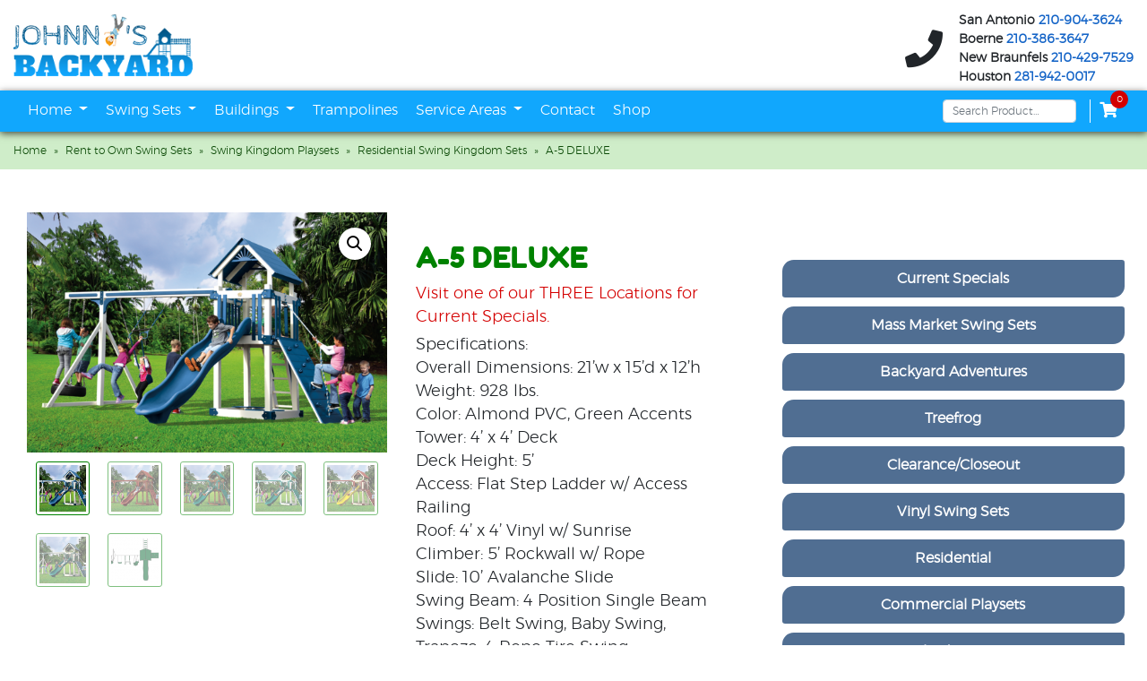

--- FILE ---
content_type: text/html; charset=UTF-8
request_url: https://johnnysbackyardsa.com/product/a-5-deluxe/
body_size: 20015
content:
<!doctype html>
<html dir="ltr" lang="en-US" prefix="og: https://ogp.me/ns#">
<head>
	
	<meta charset="UTF-8">
	<meta http-equiv="X-UA-Compatible" content="IE=edge">
	<meta name="viewport" content="width=device-width, initial-scale=1, shrink-to-fit=no">
	<link rel="profile" href="http://gmpg.org/xfn/11">
	<link rel="apple-touch-icon" href="https://johnnysbackyardsa.com/wp-content/themes/johnny/assets/img/favicon.png">
	<link rel="shortcut icon" href="https://johnnysbackyardsa.com/wp-content/themes/johnny/assets/img/favicon.ico">
	<title>A-5 DELUXE - Johnny's Backyard</title>
	<style>img:is([sizes="auto" i], [sizes^="auto," i]) { contain-intrinsic-size: 3000px 1500px }</style>
	
		<!-- All in One SEO 4.9.2 - aioseo.com -->
	<meta name="description" content="Specifications: Overall Dimensions: 21’w x 15’d x 12’h Weight: 928 lbs. Color: Almond PVC, Green Accents Tower: 4’ x 4’ Deck Deck Height: 5’ Access: Flat Step Ladder w/ Access Railing Roof: 4’ x 4’ Vinyl w/ Sunrise Climber: 5’ Rockwall w/ Rope Slide: 10’ Avalanche Slide Swing Beam: 4 Position Single Beam Swings: Belt Swing, Baby Swing, Trapeze, 4 Rope Tire Swing Anchors: 2 Fun Items: Steering Wheel, Telescope Space Needed: 23’ Deep x 27’ Wide Border Material: 100’ Landscape Timber Recommended Amount of Mulch: 2 Tons Rubber Mulch 11 Cubic Yds. Wood MulchGet A Quote With Installation!" />
	<meta name="robots" content="max-image-preview:large" />
	<link rel="canonical" href="https://johnnysbackyardsa.com/product/a-5-deluxe/" />
	<meta name="generator" content="All in One SEO (AIOSEO) 4.9.2" />
		<meta property="og:locale" content="en_US" />
		<meta property="og:site_name" content="Johnny&#039;s Backyard -" />
		<meta property="og:type" content="article" />
		<meta property="og:title" content="A-5 DELUXE - Johnny&#039;s Backyard" />
		<meta property="og:description" content="Specifications: Overall Dimensions: 21’w x 15’d x 12’h Weight: 928 lbs. Color: Almond PVC, Green Accents Tower: 4’ x 4’ Deck Deck Height: 5’ Access: Flat Step Ladder w/ Access Railing Roof: 4’ x 4’ Vinyl w/ Sunrise Climber: 5’ Rockwall w/ Rope Slide: 10’ Avalanche Slide Swing Beam: 4 Position Single Beam Swings: Belt Swing, Baby Swing, Trapeze, 4 Rope Tire Swing Anchors: 2 Fun Items: Steering Wheel, Telescope Space Needed: 23’ Deep x 27’ Wide Border Material: 100’ Landscape Timber Recommended Amount of Mulch: 2 Tons Rubber Mulch 11 Cubic Yds. Wood MulchGet A Quote With Installation!" />
		<meta property="og:url" content="https://johnnysbackyardsa.com/product/a-5-deluxe/" />
		<meta property="article:published_time" content="2021-06-08T04:50:52+00:00" />
		<meta property="article:modified_time" content="2024-12-11T20:38:44+00:00" />
		<meta name="twitter:card" content="summary_large_image" />
		<meta name="twitter:title" content="A-5 DELUXE - Johnny&#039;s Backyard" />
		<meta name="twitter:description" content="Specifications: Overall Dimensions: 21’w x 15’d x 12’h Weight: 928 lbs. Color: Almond PVC, Green Accents Tower: 4’ x 4’ Deck Deck Height: 5’ Access: Flat Step Ladder w/ Access Railing Roof: 4’ x 4’ Vinyl w/ Sunrise Climber: 5’ Rockwall w/ Rope Slide: 10’ Avalanche Slide Swing Beam: 4 Position Single Beam Swings: Belt Swing, Baby Swing, Trapeze, 4 Rope Tire Swing Anchors: 2 Fun Items: Steering Wheel, Telescope Space Needed: 23’ Deep x 27’ Wide Border Material: 100’ Landscape Timber Recommended Amount of Mulch: 2 Tons Rubber Mulch 11 Cubic Yds. Wood MulchGet A Quote With Installation!" />
		<script type="application/ld+json" class="aioseo-schema">
			{"@context":"https:\/\/schema.org","@graph":[{"@type":"BreadcrumbList","@id":"https:\/\/johnnysbackyardsa.com\/product\/a-5-deluxe\/#breadcrumblist","itemListElement":[{"@type":"ListItem","@id":"https:\/\/johnnysbackyardsa.com#listItem","position":1,"name":"Home","item":"https:\/\/johnnysbackyardsa.com","nextItem":{"@type":"ListItem","@id":"https:\/\/johnnysbackyardsa.com\/shop\/#listItem","name":"Shop"}},{"@type":"ListItem","@id":"https:\/\/johnnysbackyardsa.com\/shop\/#listItem","position":2,"name":"Shop","item":"https:\/\/johnnysbackyardsa.com\/shop\/","nextItem":{"@type":"ListItem","@id":"https:\/\/johnnysbackyardsa.com\/product-category\/swing-sets\/#listItem","name":"Rent to Own Swing Sets"},"previousItem":{"@type":"ListItem","@id":"https:\/\/johnnysbackyardsa.com#listItem","name":"Home"}},{"@type":"ListItem","@id":"https:\/\/johnnysbackyardsa.com\/product-category\/swing-sets\/#listItem","position":3,"name":"Rent to Own Swing Sets","item":"https:\/\/johnnysbackyardsa.com\/product-category\/swing-sets\/","nextItem":{"@type":"ListItem","@id":"https:\/\/johnnysbackyardsa.com\/product-category\/swing-sets\/swing-kingdom\/#listItem","name":"Swing Kingdom Playsets"},"previousItem":{"@type":"ListItem","@id":"https:\/\/johnnysbackyardsa.com\/shop\/#listItem","name":"Shop"}},{"@type":"ListItem","@id":"https:\/\/johnnysbackyardsa.com\/product-category\/swing-sets\/swing-kingdom\/#listItem","position":4,"name":"Swing Kingdom Playsets","item":"https:\/\/johnnysbackyardsa.com\/product-category\/swing-sets\/swing-kingdom\/","nextItem":{"@type":"ListItem","@id":"https:\/\/johnnysbackyardsa.com\/product-category\/swing-sets\/swing-kingdom\/residential\/#listItem","name":"Residential Swing Kingdom Sets"},"previousItem":{"@type":"ListItem","@id":"https:\/\/johnnysbackyardsa.com\/product-category\/swing-sets\/#listItem","name":"Rent to Own Swing Sets"}},{"@type":"ListItem","@id":"https:\/\/johnnysbackyardsa.com\/product-category\/swing-sets\/swing-kingdom\/residential\/#listItem","position":5,"name":"Residential Swing Kingdom Sets","item":"https:\/\/johnnysbackyardsa.com\/product-category\/swing-sets\/swing-kingdom\/residential\/","nextItem":{"@type":"ListItem","@id":"https:\/\/johnnysbackyardsa.com\/product\/a-5-deluxe\/#listItem","name":"A-5 DELUXE"},"previousItem":{"@type":"ListItem","@id":"https:\/\/johnnysbackyardsa.com\/product-category\/swing-sets\/swing-kingdom\/#listItem","name":"Swing Kingdom Playsets"}},{"@type":"ListItem","@id":"https:\/\/johnnysbackyardsa.com\/product\/a-5-deluxe\/#listItem","position":6,"name":"A-5 DELUXE","previousItem":{"@type":"ListItem","@id":"https:\/\/johnnysbackyardsa.com\/product-category\/swing-sets\/swing-kingdom\/residential\/#listItem","name":"Residential Swing Kingdom Sets"}}]},{"@type":"ItemPage","@id":"https:\/\/johnnysbackyardsa.com\/product\/a-5-deluxe\/#itempage","url":"https:\/\/johnnysbackyardsa.com\/product\/a-5-deluxe\/","name":"A-5 DELUXE - Johnny's Backyard","description":"Specifications: Overall Dimensions: 21\u2019w x 15\u2019d x 12\u2019h Weight: 928 lbs. Color: Almond PVC, Green Accents Tower: 4\u2019 x 4\u2019 Deck Deck Height: 5\u2019 Access: Flat Step Ladder w\/ Access Railing Roof: 4\u2019 x 4\u2019 Vinyl w\/ Sunrise Climber: 5\u2019 Rockwall w\/ Rope Slide: 10\u2019 Avalanche Slide Swing Beam: 4 Position Single Beam Swings: Belt Swing, Baby Swing, Trapeze, 4 Rope Tire Swing Anchors: 2 Fun Items: Steering Wheel, Telescope Space Needed: 23\u2019 Deep x 27\u2019 Wide Border Material: 100\u2019 Landscape Timber Recommended Amount of Mulch: 2 Tons Rubber Mulch 11 Cubic Yds. Wood MulchGet A Quote With Installation!","inLanguage":"en-US","isPartOf":{"@id":"https:\/\/johnnysbackyardsa.com\/#website"},"breadcrumb":{"@id":"https:\/\/johnnysbackyardsa.com\/product\/a-5-deluxe\/#breadcrumblist"},"image":{"@type":"ImageObject","url":"https:\/\/johnnysbackyardsa.com\/wp-content\/uploads\/2021\/06\/A-5-Deluxe-White-Blue-550x367-1.png","@id":"https:\/\/johnnysbackyardsa.com\/product\/a-5-deluxe\/#mainImage","width":550,"height":367,"caption":"A-5 DELUXE 4"},"primaryImageOfPage":{"@id":"https:\/\/johnnysbackyardsa.com\/product\/a-5-deluxe\/#mainImage"},"datePublished":"2021-06-08T04:50:52-05:00","dateModified":"2024-12-11T20:38:44-05:00"},{"@type":"Organization","@id":"https:\/\/johnnysbackyardsa.com\/#organization","name":"Johnny's Backyard San Antonio","description":"Discover handcrafted playsets and backyard sheds designed for years of laughter, adventure, and lasting memories. At Johnny\u2019s Backyard, play isn\u2019t just fun \u2014 it\u2019s essential.","url":"https:\/\/johnnysbackyardsa.com\/","telephone":"+12104297529","logo":{"@type":"ImageObject","url":"https:\/\/johnnysbackyardsa.com\/wp-content\/uploads\/2018\/10\/logo.png","@id":"https:\/\/johnnysbackyardsa.com\/product\/a-5-deluxe\/#organizationLogo","width":245,"height":84,"caption":"logo"},"image":{"@id":"https:\/\/johnnysbackyardsa.com\/product\/a-5-deluxe\/#organizationLogo"}},{"@type":"WebSite","@id":"https:\/\/johnnysbackyardsa.com\/#website","url":"https:\/\/johnnysbackyardsa.com\/","name":"Johnny's Backyard","inLanguage":"en-US","publisher":{"@id":"https:\/\/johnnysbackyardsa.com\/#organization"}}]}
		</script>
		<!-- All in One SEO -->

<!-- Google tag (gtag.js) Consent Mode dataLayer added by Site Kit -->
<script type="text/javascript" id="google_gtagjs-js-consent-mode-data-layer">
/* <![CDATA[ */
window.dataLayer = window.dataLayer || [];function gtag(){dataLayer.push(arguments);}
gtag('consent', 'default', {"ad_personalization":"denied","ad_storage":"denied","ad_user_data":"denied","analytics_storage":"denied","functionality_storage":"denied","security_storage":"denied","personalization_storage":"denied","region":["AT","BE","BG","CH","CY","CZ","DE","DK","EE","ES","FI","FR","GB","GR","HR","HU","IE","IS","IT","LI","LT","LU","LV","MT","NL","NO","PL","PT","RO","SE","SI","SK"],"wait_for_update":500});
window._googlesitekitConsentCategoryMap = {"statistics":["analytics_storage"],"marketing":["ad_storage","ad_user_data","ad_personalization"],"functional":["functionality_storage","security_storage"],"preferences":["personalization_storage"]};
window._googlesitekitConsents = {"ad_personalization":"denied","ad_storage":"denied","ad_user_data":"denied","analytics_storage":"denied","functionality_storage":"denied","security_storage":"denied","personalization_storage":"denied","region":["AT","BE","BG","CH","CY","CZ","DE","DK","EE","ES","FI","FR","GB","GR","HR","HU","IE","IS","IT","LI","LT","LU","LV","MT","NL","NO","PL","PT","RO","SE","SI","SK"],"wait_for_update":500};
/* ]]> */
</script>
<!-- End Google tag (gtag.js) Consent Mode dataLayer added by Site Kit -->
<link rel='dns-prefetch' href='//js.hs-scripts.com' />
<link rel='dns-prefetch' href='//cdn.amplitude.com' />
<link rel='dns-prefetch' href='//cdnjs.cloudflare.com' />
<link rel='dns-prefetch' href='//www.googletagmanager.com' />
<link rel="alternate" type="application/rss+xml" title="Johnny&#039;s Backyard &raquo; Feed" href="https://johnnysbackyardsa.com/feed/" />
<link rel="alternate" type="application/rss+xml" title="Johnny&#039;s Backyard &raquo; Comments Feed" href="https://johnnysbackyardsa.com/comments/feed/" />
<link rel="alternate" type="application/rss+xml" title="Johnny&#039;s Backyard &raquo; A-5 DELUXE Comments Feed" href="https://johnnysbackyardsa.com/product/a-5-deluxe/feed/" />
		<!-- This site uses the Google Analytics by MonsterInsights plugin v9.8.0 - Using Analytics tracking - https://www.monsterinsights.com/ -->
							<script src="//www.googletagmanager.com/gtag/js?id=G-T97WYQVYD7"  data-cfasync="false" data-wpfc-render="false" type="text/javascript" async></script>
			<script data-cfasync="false" data-wpfc-render="false" type="text/javascript">
				var mi_version = '9.8.0';
				var mi_track_user = true;
				var mi_no_track_reason = '';
								var MonsterInsightsDefaultLocations = {"page_location":"https:\/\/johnnysbackyardsa.com\/product\/a-5-deluxe\/"};
								if ( typeof MonsterInsightsPrivacyGuardFilter === 'function' ) {
					var MonsterInsightsLocations = (typeof MonsterInsightsExcludeQuery === 'object') ? MonsterInsightsPrivacyGuardFilter( MonsterInsightsExcludeQuery ) : MonsterInsightsPrivacyGuardFilter( MonsterInsightsDefaultLocations );
				} else {
					var MonsterInsightsLocations = (typeof MonsterInsightsExcludeQuery === 'object') ? MonsterInsightsExcludeQuery : MonsterInsightsDefaultLocations;
				}

								var disableStrs = [
										'ga-disable-G-T97WYQVYD7',
									];

				/* Function to detect opted out users */
				function __gtagTrackerIsOptedOut() {
					for (var index = 0; index < disableStrs.length; index++) {
						if (document.cookie.indexOf(disableStrs[index] + '=true') > -1) {
							return true;
						}
					}

					return false;
				}

				/* Disable tracking if the opt-out cookie exists. */
				if (__gtagTrackerIsOptedOut()) {
					for (var index = 0; index < disableStrs.length; index++) {
						window[disableStrs[index]] = true;
					}
				}

				/* Opt-out function */
				function __gtagTrackerOptout() {
					for (var index = 0; index < disableStrs.length; index++) {
						document.cookie = disableStrs[index] + '=true; expires=Thu, 31 Dec 2099 23:59:59 UTC; path=/';
						window[disableStrs[index]] = true;
					}
				}

				if ('undefined' === typeof gaOptout) {
					function gaOptout() {
						__gtagTrackerOptout();
					}
				}
								window.dataLayer = window.dataLayer || [];

				window.MonsterInsightsDualTracker = {
					helpers: {},
					trackers: {},
				};
				if (mi_track_user) {
					function __gtagDataLayer() {
						dataLayer.push(arguments);
					}

					function __gtagTracker(type, name, parameters) {
						if (!parameters) {
							parameters = {};
						}

						if (parameters.send_to) {
							__gtagDataLayer.apply(null, arguments);
							return;
						}

						if (type === 'event') {
														parameters.send_to = monsterinsights_frontend.v4_id;
							var hookName = name;
							if (typeof parameters['event_category'] !== 'undefined') {
								hookName = parameters['event_category'] + ':' + name;
							}

							if (typeof MonsterInsightsDualTracker.trackers[hookName] !== 'undefined') {
								MonsterInsightsDualTracker.trackers[hookName](parameters);
							} else {
								__gtagDataLayer('event', name, parameters);
							}
							
						} else {
							__gtagDataLayer.apply(null, arguments);
						}
					}

					__gtagTracker('js', new Date());
					__gtagTracker('set', {
						'developer_id.dZGIzZG': true,
											});
					if ( MonsterInsightsLocations.page_location ) {
						__gtagTracker('set', MonsterInsightsLocations);
					}
										__gtagTracker('config', 'G-T97WYQVYD7', {"forceSSL":"true"} );
										window.gtag = __gtagTracker;										(function () {
						/* https://developers.google.com/analytics/devguides/collection/analyticsjs/ */
						/* ga and __gaTracker compatibility shim. */
						var noopfn = function () {
							return null;
						};
						var newtracker = function () {
							return new Tracker();
						};
						var Tracker = function () {
							return null;
						};
						var p = Tracker.prototype;
						p.get = noopfn;
						p.set = noopfn;
						p.send = function () {
							var args = Array.prototype.slice.call(arguments);
							args.unshift('send');
							__gaTracker.apply(null, args);
						};
						var __gaTracker = function () {
							var len = arguments.length;
							if (len === 0) {
								return;
							}
							var f = arguments[len - 1];
							if (typeof f !== 'object' || f === null || typeof f.hitCallback !== 'function') {
								if ('send' === arguments[0]) {
									var hitConverted, hitObject = false, action;
									if ('event' === arguments[1]) {
										if ('undefined' !== typeof arguments[3]) {
											hitObject = {
												'eventAction': arguments[3],
												'eventCategory': arguments[2],
												'eventLabel': arguments[4],
												'value': arguments[5] ? arguments[5] : 1,
											}
										}
									}
									if ('pageview' === arguments[1]) {
										if ('undefined' !== typeof arguments[2]) {
											hitObject = {
												'eventAction': 'page_view',
												'page_path': arguments[2],
											}
										}
									}
									if (typeof arguments[2] === 'object') {
										hitObject = arguments[2];
									}
									if (typeof arguments[5] === 'object') {
										Object.assign(hitObject, arguments[5]);
									}
									if ('undefined' !== typeof arguments[1].hitType) {
										hitObject = arguments[1];
										if ('pageview' === hitObject.hitType) {
											hitObject.eventAction = 'page_view';
										}
									}
									if (hitObject) {
										action = 'timing' === arguments[1].hitType ? 'timing_complete' : hitObject.eventAction;
										hitConverted = mapArgs(hitObject);
										__gtagTracker('event', action, hitConverted);
									}
								}
								return;
							}

							function mapArgs(args) {
								var arg, hit = {};
								var gaMap = {
									'eventCategory': 'event_category',
									'eventAction': 'event_action',
									'eventLabel': 'event_label',
									'eventValue': 'event_value',
									'nonInteraction': 'non_interaction',
									'timingCategory': 'event_category',
									'timingVar': 'name',
									'timingValue': 'value',
									'timingLabel': 'event_label',
									'page': 'page_path',
									'location': 'page_location',
									'title': 'page_title',
									'referrer' : 'page_referrer',
								};
								for (arg in args) {
																		if (!(!args.hasOwnProperty(arg) || !gaMap.hasOwnProperty(arg))) {
										hit[gaMap[arg]] = args[arg];
									} else {
										hit[arg] = args[arg];
									}
								}
								return hit;
							}

							try {
								f.hitCallback();
							} catch (ex) {
							}
						};
						__gaTracker.create = newtracker;
						__gaTracker.getByName = newtracker;
						__gaTracker.getAll = function () {
							return [];
						};
						__gaTracker.remove = noopfn;
						__gaTracker.loaded = true;
						window['__gaTracker'] = __gaTracker;
					})();
									} else {
										console.log("");
					(function () {
						function __gtagTracker() {
							return null;
						}

						window['__gtagTracker'] = __gtagTracker;
						window['gtag'] = __gtagTracker;
					})();
									}
			</script>
			
							<!-- / Google Analytics by MonsterInsights -->
		
<link rel='stylesheet' id='stripe-main-styles-css' href='https://johnnysbackyardsa.com/wp-content/mu-plugins/vendor/godaddy/mwc-core/assets/css/stripe-settings.css' type='text/css' media='all' />
<link rel='stylesheet' id='aioseo/css/src/vue/standalone/blocks/table-of-contents/global.scss-css' href='https://johnnysbackyardsa.com/wp-content/plugins/all-in-one-seo-pack/dist/Lite/assets/css/table-of-contents/global.e90f6d47.css?ver=4.9.2' type='text/css' media='all' />
<link rel='stylesheet' id='foobox-free-min-css' href='https://johnnysbackyardsa.com/wp-content/plugins/foobox-image-lightbox/free/css/foobox.free.min.css?ver=2.7.35' type='text/css' media='all' />
<link rel='stylesheet' id='geot-css-css' href='https://johnnysbackyardsa.com/wp-content/plugins/geotargetingwp/public/css/geotarget-public.min.css?ver=6.8.3' type='text/css' media='all' />
<link rel='stylesheet' id='lazyload-css-css' href='https://johnnysbackyardsa.com/wp-content/plugins/lazyload-woocommerce/css/lazy.css?ver=1.0' type='text/css' media='all' />
<link rel='stylesheet' id='toggle-switch-css' href='https://johnnysbackyardsa.com/wp-content/plugins/woocommerce-deposits/assets/css/toggle-switch.css?ver=3.0' type='text/css' media='screen' />
<link rel='stylesheet' id='wc-deposits-frontend-styles-css' href='https://johnnysbackyardsa.com/wp-content/plugins/woocommerce-deposits/assets/css/style.css?ver=6.8.3' type='text/css' media='all' />
<link rel='stylesheet' id='photoswipe-css' href='https://johnnysbackyardsa.com/wp-content/plugins/woocommerce/assets/css/photoswipe/photoswipe.min.css?ver=10.4.3' type='text/css' media='all' />
<link rel='stylesheet' id='photoswipe-default-skin-css' href='https://johnnysbackyardsa.com/wp-content/plugins/woocommerce/assets/css/photoswipe/default-skin/default-skin.min.css?ver=10.4.3' type='text/css' media='all' />
<link rel='stylesheet' id='woocommerce-layout-css' href='https://johnnysbackyardsa.com/wp-content/plugins/woocommerce/assets/css/woocommerce-layout.css?ver=10.4.3' type='text/css' media='all' />
<link rel='stylesheet' id='woocommerce-smallscreen-css' href='https://johnnysbackyardsa.com/wp-content/plugins/woocommerce/assets/css/woocommerce-smallscreen.css?ver=10.4.3' type='text/css' media='only screen and (max-width: 768px)' />
<link rel='stylesheet' id='woocommerce-general-css' href='https://johnnysbackyardsa.com/wp-content/plugins/woocommerce/assets/css/woocommerce.css?ver=10.4.3' type='text/css' media='all' />
<style id='woocommerce-inline-inline-css' type='text/css'>
.woocommerce form .form-row .required { visibility: visible; }
</style>
<link rel='stylesheet' id='wp-components-css' href='https://johnnysbackyardsa.com/wp-includes/css/dist/components/style.min.css?ver=6.8.3' type='text/css' media='all' />
<link rel='stylesheet' id='godaddy-styles-css' href='https://johnnysbackyardsa.com/wp-content/plugins/coblocks/includes/Dependencies/GoDaddy/Styles/build/latest.css?ver=2.0.2' type='text/css' media='all' />
<link rel='stylesheet' id='main-styles-css' href='https://johnnysbackyardsa.com/wp-content/themes/johnny/assets/css/style.min.css?ver=0.0.1' type='text/css' media='all' />
<link rel='stylesheet' id='custom-styles-css' href='https://johnnysbackyardsa.com/wp-content/themes/johnny/assets/css/custom.css?ver=0.0.1' type='text/css' media='all' />
<script type="text/javascript" src="https://johnnysbackyardsa.com/wp-content/plugins/google-analytics-for-wordpress/assets/js/frontend-gtag.js?ver=9.8.0" id="monsterinsights-frontend-script-js" async="async" data-wp-strategy="async"></script>
<script data-cfasync="false" data-wpfc-render="false" type="text/javascript" id='monsterinsights-frontend-script-js-extra'>/* <![CDATA[ */
var monsterinsights_frontend = {"js_events_tracking":"true","download_extensions":"doc,pdf,ppt,zip,xls,docx,pptx,xlsx","inbound_paths":"[]","home_url":"https:\/\/johnnysbackyardsa.com","hash_tracking":"false","v4_id":"G-T97WYQVYD7"};/* ]]> */
</script>
<script type="text/javascript" src="https://johnnysbackyardsa.com/wp-includes/js/jquery/jquery.min.js?ver=3.7.1" id="jquery-core-js"></script>
<script type="text/javascript" src="https://johnnysbackyardsa.com/wp-includes/js/jquery/jquery-migrate.min.js?ver=3.4.1" id="jquery-migrate-js"></script>
<script type="text/javascript" id="seo-automated-link-building-js-extra">
/* <![CDATA[ */
var seoAutomatedLinkBuilding = {"ajaxUrl":"https:\/\/johnnysbackyardsa.com\/wp-admin\/admin-ajax.php"};
/* ]]> */
</script>
<script type="text/javascript" src="https://johnnysbackyardsa.com/wp-content/plugins/seo-automated-link-building/js/seo-automated-link-building.js?ver=6.8.3" id="seo-automated-link-building-js"></script>
<script type="text/javascript" src="https://johnnysbackyardsa.com/wp-content/plugins/lazyload-woocommerce/js/jquery.lazyload.min.js?ver=1.9.5" id="lazyload-js"></script>
<script type="text/javascript" src="https://johnnysbackyardsa.com/wp-content/plugins/woocommerce/assets/js/jquery-blockui/jquery.blockUI.min.js?ver=2.7.0-wc.10.4.3" id="wc-jquery-blockui-js" data-wp-strategy="defer"></script>
<script type="text/javascript" id="wc-add-to-cart-js-extra">
/* <![CDATA[ */
var wc_add_to_cart_params = {"ajax_url":"\/wp-admin\/admin-ajax.php","wc_ajax_url":"\/?wc-ajax=%%endpoint%%","i18n_view_cart":"View cart","cart_url":"https:\/\/johnnysbackyardsa.com\/cart\/","is_cart":"","cart_redirect_after_add":"no"};
/* ]]> */
</script>
<script type="text/javascript" src="https://johnnysbackyardsa.com/wp-content/plugins/woocommerce/assets/js/frontend/add-to-cart.min.js?ver=10.4.3" id="wc-add-to-cart-js" defer="defer" data-wp-strategy="defer"></script>
<script type="text/javascript" src="https://johnnysbackyardsa.com/wp-content/plugins/woocommerce/assets/js/zoom/jquery.zoom.min.js?ver=1.7.21-wc.10.4.3" id="wc-zoom-js" defer="defer" data-wp-strategy="defer"></script>
<script type="text/javascript" src="https://johnnysbackyardsa.com/wp-content/plugins/woocommerce/assets/js/flexslider/jquery.flexslider.min.js?ver=2.7.2-wc.10.4.3" id="wc-flexslider-js" defer="defer" data-wp-strategy="defer"></script>
<script type="text/javascript" src="https://johnnysbackyardsa.com/wp-content/plugins/woocommerce/assets/js/photoswipe/photoswipe.min.js?ver=4.1.1-wc.10.4.3" id="wc-photoswipe-js" defer="defer" data-wp-strategy="defer"></script>
<script type="text/javascript" src="https://johnnysbackyardsa.com/wp-content/plugins/woocommerce/assets/js/photoswipe/photoswipe-ui-default.min.js?ver=4.1.1-wc.10.4.3" id="wc-photoswipe-ui-default-js" defer="defer" data-wp-strategy="defer"></script>
<script type="text/javascript" id="wc-single-product-js-extra">
/* <![CDATA[ */
var wc_single_product_params = {"i18n_required_rating_text":"Please select a rating","i18n_rating_options":["1 of 5 stars","2 of 5 stars","3 of 5 stars","4 of 5 stars","5 of 5 stars"],"i18n_product_gallery_trigger_text":"View full-screen image gallery","review_rating_required":"yes","flexslider":{"rtl":false,"animation":"slide","smoothHeight":true,"directionNav":false,"controlNav":"thumbnails","slideshow":false,"animationSpeed":500,"animationLoop":false,"allowOneSlide":false},"zoom_enabled":"1","zoom_options":[],"photoswipe_enabled":"1","photoswipe_options":{"shareEl":false,"closeOnScroll":false,"history":false,"hideAnimationDuration":0,"showAnimationDuration":0},"flexslider_enabled":"1"};
/* ]]> */
</script>
<script type="text/javascript" src="https://johnnysbackyardsa.com/wp-content/plugins/woocommerce/assets/js/frontend/single-product.min.js?ver=10.4.3" id="wc-single-product-js" defer="defer" data-wp-strategy="defer"></script>
<script type="text/javascript" src="https://johnnysbackyardsa.com/wp-content/plugins/woocommerce/assets/js/js-cookie/js.cookie.min.js?ver=2.1.4-wc.10.4.3" id="wc-js-cookie-js" data-wp-strategy="defer"></script>
<script type="text/javascript" id="wpgmza_data-js-extra">
/* <![CDATA[ */
var wpgmza_google_api_status = {"message":"Enqueued","code":"ENQUEUED"};
/* ]]> */
</script>
<script type="text/javascript" src="https://johnnysbackyardsa.com/wp-content/plugins/wp-google-maps/wpgmza_data.js?ver=6.8.3" id="wpgmza_data-js"></script>
<script type="text/javascript" src="https://cdn.amplitude.com/script/6d611fe05dd5a818d7d2482f614a780a.experiment.js?ver=6.8.3" id="aampli_plg_scr_web_experiment-js"></script>
<script type="text/javascript" src="https://cdn.amplitude.com/libs/analytics-browser-2.11.9-min.js.gz?ver=6.8.3" id="aampli_plg_scr_setup-js"></script>
<script type="text/javascript" src="https://cdn.amplitude.com/libs/plugin-session-replay-browser-1.8.2-min.js.gz?ver=6.8.3" id="aampli_plg_scr_session_replay-js"></script>
<script type="text/javascript" id="aampli_plg_scr_configure-js-extra">
/* <![CDATA[ */
var aampliPlgScrPayload = {"apiKey":"6d611fe05dd5a818d7d2482f614a780a","sessionReplay":"1","sampleRate":"100","shouldChangeLibrary":"1","isEuServerZone":"0"};
/* ]]> */
</script>
<script type="text/javascript" src="https://johnnysbackyardsa.com/wp-content/plugins/amplitude/scripts/amplitude-configure.js?ver=6.8.3" id="aampli_plg_scr_configure-js"></script>
<script type="text/javascript" id="foobox-free-min-js-before">
/* <![CDATA[ */
/* Run FooBox FREE (v2.7.35) */
var FOOBOX = window.FOOBOX = {
	ready: true,
	disableOthers: false,
	o: {wordpress: { enabled: true }, countMessage:'image %index of %total', captions: { dataTitle: ["captionTitle","title"], dataDesc: ["captionDesc","description"] }, rel: '', excludes:'.fbx-link,.nofoobox,.nolightbox,a[href*="pinterest.com/pin/create/button/"]', affiliate : { enabled: false }},
	selectors: [
		".gallery", ".wp-block-gallery", ".wp-caption", ".wp-block-image", "a:has(img[class*=wp-image-])", ".foobox"
	],
	pre: function( $ ){
		// Custom JavaScript (Pre)
		
	},
	post: function( $ ){
		// Custom JavaScript (Post)
		
		// Custom Captions Code
		
	},
	custom: function( $ ){
		// Custom Extra JS
		
	}
};
/* ]]> */
</script>
<script type="text/javascript" src="https://johnnysbackyardsa.com/wp-content/plugins/foobox-image-lightbox/free/js/foobox.free.min.js?ver=2.7.35" id="foobox-free-min-js"></script>

<!-- Google tag (gtag.js) snippet added by Site Kit -->
<!-- Google Analytics snippet added by Site Kit -->
<script type="text/javascript" src="https://www.googletagmanager.com/gtag/js?id=GT-5N2V7D3L" id="google_gtagjs-js" async></script>
<script type="text/javascript" id="google_gtagjs-js-after">
/* <![CDATA[ */
window.dataLayer = window.dataLayer || [];function gtag(){dataLayer.push(arguments);}
gtag("set","linker",{"domains":["johnnysbackyardsa.com"]});
gtag("js", new Date());
gtag("set", "developer_id.dZTNiMT", true);
gtag("config", "GT-5N2V7D3L", {"googlesitekit_post_type":"product"});
 window._googlesitekit = window._googlesitekit || {}; window._googlesitekit.throttledEvents = []; window._googlesitekit.gtagEvent = (name, data) => { var key = JSON.stringify( { name, data } ); if ( !! window._googlesitekit.throttledEvents[ key ] ) { return; } window._googlesitekit.throttledEvents[ key ] = true; setTimeout( () => { delete window._googlesitekit.throttledEvents[ key ]; }, 5 ); gtag( "event", name, { ...data, event_source: "site-kit" } ); }; 
/* ]]> */
</script>
<link rel="https://api.w.org/" href="https://johnnysbackyardsa.com/wp-json/" /><link rel="alternate" title="JSON" type="application/json" href="https://johnnysbackyardsa.com/wp-json/wp/v2/product/6886" /><link rel="EditURI" type="application/rsd+xml" title="RSD" href="https://johnnysbackyardsa.com/xmlrpc.php?rsd" />
<link rel='shortlink' href='https://johnnysbackyardsa.com/?p=6886' />
<link rel="alternate" title="oEmbed (JSON)" type="application/json+oembed" href="https://johnnysbackyardsa.com/wp-json/oembed/1.0/embed?url=https%3A%2F%2Fjohnnysbackyardsa.com%2Fproduct%2Fa-5-deluxe%2F" />
<link rel="alternate" title="oEmbed (XML)" type="text/xml+oembed" href="https://johnnysbackyardsa.com/wp-json/oembed/1.0/embed?url=https%3A%2F%2Fjohnnysbackyardsa.com%2Fproduct%2Fa-5-deluxe%2F&#038;format=xml" />
<meta name="generator" content="Redux 4.5.7" /><meta name="generator" content="Site Kit by Google 1.161.0" />			<!-- DO NOT COPY THIS SNIPPET! Start of Page Analytics Tracking for HubSpot WordPress plugin v11.3.21-->
			<script class="hsq-set-content-id" data-content-id="blog-post">
				var _hsq = _hsq || [];
				_hsq.push(["setContentType", "blog-post"]);
			</script>
			<!-- DO NOT COPY THIS SNIPPET! End of Page Analytics Tracking for HubSpot WordPress plugin -->
			<style type="text/css">dd ul.bulleted {  float:none;clear:both; }</style><meta name="ti-site-data" content="eyJyIjoiMTowITc6MCEzMDowIiwibyI6Imh0dHBzOlwvXC9qb2hubnlzYmFja3lhcmRzYS5jb21cL3dwLWFkbWluXC9hZG1pbi1hamF4LnBocD9hY3Rpb249dGlfb25saW5lX3VzZXJzX2dvb2dsZSZwPSUyRnByb2R1Y3QlMkZhLTUtZGVsdXhlJTJGIn0=" /><!-- Google site verification - Google for WooCommerce -->
<meta name="google-site-verification" content="VByh6pI3GhzbeI2aPwEU2IT1Vg4SeWEIxLEIRXAMmi4" />
    <script type="text/javascript">
    (function(c,l,a,r,i,t,y){
        c[a]=c[a]||function(){(c[a].q=c[a].q||[]).push(arguments)};
        t=l.createElement(r);t.async=1;t.src="https://www.clarity.ms/tag/"+i;
        y=l.getElementsByTagName(r)[0];y.parentNode.insertBefore(t,y);
    })(window, document, "clarity", "script", "rlqd3yjhfk");
</script>
    	<noscript><style>.woocommerce-product-gallery{ opacity: 1 !important; }</style></noscript>
	
<!-- Meta Pixel Code -->
<script type='text/javascript'>
!function(f,b,e,v,n,t,s){if(f.fbq)return;n=f.fbq=function(){n.callMethod?
n.callMethod.apply(n,arguments):n.queue.push(arguments)};if(!f._fbq)f._fbq=n;
n.push=n;n.loaded=!0;n.version='2.0';n.queue=[];t=b.createElement(e);t.async=!0;
t.src=v;s=b.getElementsByTagName(e)[0];s.parentNode.insertBefore(t,s)}(window,
document,'script','https://connect.facebook.net/en_US/fbevents.js?v=next');
</script>
<!-- End Meta Pixel Code -->

      <script type='text/javascript'>
        var url = window.location.origin + '?ob=open-bridge';
        fbq('set', 'openbridge', '1786751068223241', url);
      </script>
    <script type='text/javascript'>fbq('init', '1786751068223241', {}, {
    "agent": "wordpress-6.8.3-3.0.16"
})</script><script type='text/javascript'>
    fbq('track', 'PageView', []);
  </script>
<!-- Meta Pixel Code -->
<noscript>
<img height="1" width="1" style="display:none" alt="fbpx"
src="https://www.facebook.com/tr?id=1786751068223241&ev=PageView&noscript=1" />
</noscript>
<!-- End Meta Pixel Code -->

<!-- Google Tag Manager snippet added by Site Kit -->
<script type="text/javascript">
/* <![CDATA[ */

			( function( w, d, s, l, i ) {
				w[l] = w[l] || [];
				w[l].push( {'gtm.start': new Date().getTime(), event: 'gtm.js'} );
				var f = d.getElementsByTagName( s )[0],
					j = d.createElement( s ), dl = l != 'dataLayer' ? '&l=' + l : '';
				j.async = true;
				j.src = 'https://www.googletagmanager.com/gtm.js?id=' + i + dl;
				f.parentNode.insertBefore( j, f );
			} )( window, document, 'script', 'dataLayer', 'GTM-5X649WQK' );
			
/* ]]> */
</script>

<!-- End Google Tag Manager snippet added by Site Kit -->
		<style type="text/css" id="wp-custom-css">
			body:not(.term-treefrog) .wcprbl-location-selector-popup-shadow.wcprbl-visible {
    display: none;
}

body:not(.term-treefrog) .wcprbl-location-selector-popup {
    display: none;
}


body:not(.term-treefrog) {
    overflow: inherit;
}


.bg-img {
	background-size: cover;
background-position: center;
	height: 100%
}


#top-header .logo {
	max-width: 200px !important;
}
.container { 
	max-width: 1340px; 
} 

#custom_html-2{
	position:sticky;
	top:0;
}


.categorySelect li a {
    background-color: #506e92;
    color: #fff;
    padding: .5em;
	width:100%;
    margin: 5px;
    color: #fff !important;
	font-weight:bold;
}

.categorySelect li:hover a {
    background-color:#506e92de;
}

.categorySelect li{
	width:100%;
}

.product-categories{
	padding-left:.25em;
}

.product-categories .children{
	padding-left:.1em;
}

.woocommerce div.product{
	background-color: white;
}

.breakingout {
	padding: 1em 0; 
	width: 100vw; 
	position: relative; 
	margin: 3em calc(50% - 50vw) 3em calc(50% - 50vw);
	background-color: #dbffc6;
}

@media (max-width: 640px) {
  .responsive-orange-buttons {
    flex-direction: column !important;
    align-items: center !important;
    gap: 5px !important; /* reduce vertical space between stacked buttons */
  }

  .responsive-orange-buttons a {
    width: 80%;
    max-width: 250px;
    text-align: center;
  }
}

.hero-review-badge{
  display:inline-flex;
  align-items:center;
  gap:6px;
  font:700 1.05rem/1 "Roboto",sans-serif;
  white-space:nowrap;
  color:#5f6368;
  background:none;
  border:0;
  padding:0;
  cursor:pointer;
  appearance:none;
  -webkit-appearance:none;
}

.hero-review-badge .hr-stars{
  display:inline-flex;
  gap:2px;
}

.hero-review-badge .hr-stars i{
  color:#fbbc04;
  font-size:1.05rem;
}

.hero-review-badge:focus,
.hero-review-badge:focus-visible{
  outline:none;
  box-shadow:none;
}

.hero-review-badge:hover{
  text-decoration:underline;
}

.hero-review-badge br{
  display:none;
}
#top-header {
  height: auto !important;     /* remove fixed height */
  min-height: 64px;            /* baseline height */
  overflow: visible !important;
  padding: 8px 0;
}

#top-header .shortcuts.navbar-nav {
  flex-wrap: wrap;             /* allow multi-line wrapping */
}

#top-header .shortcuts > li {
  display: flex;
  flex-direction: column;      /* stack phones vertically */
  align-items: flex-start;
  line-height: 1.4;
}

#top-header .company-num {
  display: block;              /* each number on its own line */
  margin-top: 2px;
}


:root { --headerH: 140px; } /* try 140–170px based on your theme */

:root { --headerH: 120px; } /* adjust to your real header stack height */

#banner { position: relative; min-height: 80vh; }

/* tweak this until it's perfect (negative = move left, positive = move right) */
:root { --hero-nudge: -8px; }  /* try -8px to start */

.hero-overlay {
  position: absolute;                     /* was 42vh – move it higher */
  left: calc(37vw + var(--hero-nudge, 0px));
  transform: translate(-50%, -50%);
  width: min(700px, calc(100vw - 40px));
  text-align: center;
  z-index: 3;
}

@media (max-width: 900px){
  .hero-overlay{
    position: static;
    transform: none;
    width: 100%;
    margin: 10px auto 0;
    top: auto;
    left: auto;
  }
}


/* RESET the previous absolute/inset so buttons/layout aren't affected */
.woocommerce ul.products li.product .woocommerce-loop-product__link img,
.woocommerce ul.products li.product img.wp-post-image {
  position: static !important;
  inset: auto !important;
}


.woocommerce ul.products li.product .woocommerce-loop-product__link img,
.woocommerce ul.products li.product img.wp-post-image {
  width: 100% !important;
  height: 260px !important;   /* pick the height you want */
  object-fit: cover;          /* crops evenly; no stretching */
  display: block;
  border-radius: 12px;        /* optional, matches your cards */
}


.woocommerce ul.products li.product .button,
.woocommerce ul.products li.product .add_to_cart_button {
  margin-top: 12px;
  display: inline-block;
}		</style>
		
		<!-- Global site tag (gtag.js) - Google Ads: AW-931431027 - Google for WooCommerce -->
		<script async src="https://www.googletagmanager.com/gtag/js?id=AW-931431027"></script>
		<script>
			window.dataLayer = window.dataLayer || [];
			function gtag() { dataLayer.push(arguments); }
			gtag( 'consent', 'default', {
				analytics_storage: 'denied',
				ad_storage: 'denied',
				ad_user_data: 'denied',
				ad_personalization: 'denied',
				region: ['AT', 'BE', 'BG', 'HR', 'CY', 'CZ', 'DK', 'EE', 'FI', 'FR', 'DE', 'GR', 'HU', 'IS', 'IE', 'IT', 'LV', 'LI', 'LT', 'LU', 'MT', 'NL', 'NO', 'PL', 'PT', 'RO', 'SK', 'SI', 'ES', 'SE', 'GB', 'CH'],
				wait_for_update: 500,
			} );
			gtag('js', new Date());
			gtag('set', 'developer_id.dOGY3NW', true);
			gtag("config", "AW-931431027", { "groups": "GLA", "send_page_view": false });		</script>

		
	<script>
	jQuery(document).ready(function(){
		jQuery('#choice_3_32_1').click(function(){
			if(jQuery("#choice_3_32_1").prop('checked') == true){
				var billingadd = jQuery('#input_3_11').val();
				var billingcity = jQuery('#input_3_18').val();
				var billingzip = jQuery('#input_3_16').val();
				var billingstate = jQuery('#input_3_13').val();
				var billinggatecode = jQuery('#input_3_19').val();
				jQuery('#input_3_22').val(billingadd);
				jQuery('#input_3_20').val(billingcity);
				jQuery('#input_3_31').val(billingzip);
				jQuery('#input_3_21').val(billingstate);
		}else{
				jQuery('#input_3_22').val('');
				jQuery('#input_3_20').val('');
				jQuery('#input_3_31').val('');
				jQuery('#input_3_21').val('');
		}
		})
	})
	</script>
	<meta name="google-site-verification" content="VByh6pI3GhzbeI2aPwEU2IT1Vg4SeWEIxLEIRXAMmi4" />
	<meta name="p:domain_verify" content="689883caeefe965b512b0e1bbc44ce04"/>
	
	<!-- Meta Pixel Code -->
<script>
!function(f,b,e,v,n,t,s)
{if(f.fbq)return;n=f.fbq=function(){n.callMethod?
n.callMethod.apply(n,arguments):n.queue.push(arguments)};
if(!f._fbq)f._fbq=n;n.push=n;n.loaded=!0;n.version='2.0';
n.queue=[];t=b.createElement(e);t.async=!0;
t.src=v;s=b.getElementsByTagName(e)[0];
s.parentNode.insertBefore(t,s)}(window, document,'script',
'https://connect.facebook.net/en_US/fbevents.js');
fbq('init', '1302192704125795');
fbq('track', 'PageView');
</script>
<noscript><img height="1" width="1" style="display:none"
src="https://www.facebook.com/tr?id=1302192704125795&ev=PageView&noscript=1"
/></noscript>
<!-- End Meta Pixel Code -->

	
	<!-- Google Tag Manager -->
<script>(function(w,d,s,l,i){w[l]=w[l]||[];w[l].push({'gtm.start':
new Date().getTime(),event:'gtm.js'});var f=d.getElementsByTagName(s)[0],
j=d.createElement(s),dl=l!='dataLayer'?'&l='+l:'';j.async=true;j.src=
'https://www.googletagmanager.com/gtm.js?id='+i+dl;f.parentNode.insertBefore(j,f);
})(window,document,'script','dataLayer','GTM-MBB652Z7');</script>
<!-- End Google Tag Manager -->
	
	
	
	<script>
    var $wc_load = function(a) {
            return JSON.parse(JSON.stringify(a))
        },
        $wc_leads = $wc_leads || {
            doc: {
                url: $wc_load(document.URL),
                ref: $wc_load(document.referrer),
                search: $wc_load(location.search),
                hash: $wc_load(location.hash)
            }
        };
</script>
<script src='//s.ksrndkehqnwntyxlhgto.com/143862.js'></script>
	
</head>
<body class="wp-singular product-template-default single single-product postid-6886 wp-theme-johnny theme-johnny woocommerce woocommerce-page woocommerce-no-js">
	<!-- Google Tag Manager (noscript) -->
<noscript><iframe src="https://www.googletagmanager.com/ns.html?id=GTM-MBB652Z7"
height="0" width="0" style="display:none;visibility:hidden"></iframe></noscript>
<!-- End Google Tag Manager (noscript) -->
	
	<header id="main-header">
		<div id="top-header">
			<div class="container">
		  		<a class="logo" href="https://johnnysbackyardsa.com/"><img src="https://johnnysbackyardsa.com/wp-content/themes/johnny/assets/img/logo.png" alt="Johnny&#039;s Backyard"></a>
		  		<ul class="shortcuts navbar-nav">
		  			<li>
  <i class="fas fa-phone"></i>
						
						<span class="d-sm-block company-num" style="font-size: 14px;">
							San Antonio <a id="sanantonio-phone" href="tel:+12109043624">210-904-3624</a>
						</span>

						<span class="d-sm-block company-num" style="font-size: 14px;">
							Boerne <a id="boerne-phone" href="tel:+12103863647">210-386-3647</a>
						</span>

						<span class="d-sm-block company-num" style="font-size: 14px;">
							New Braunfels <a id="newbraunfels-phone" href="tel:+12104297529">210-429-7529</a>
						</span>
						
						<span class="d-sm-block company-num" style="font-size: 14px;">
							Houston <a id="newbraunfels-phone" href="tel:+12819420017">281-942-0017</a>
						</span>


</li>
<!-- 		  			<li>
		  				<i class="far fa-map"></i>
		  			</li> -->
					  					<li class="img-link"></li>
		  			<li class="img-link"></li>
		  			<li class="img-link"></li>
		       	</ul>
	  		</div>
		</div>
		<nav id="main-nav" class="navbar navbar-expand-lg navbar-light">
			<div class="container">
				<button class="navbar-toggler" type="button" data-toggle="collapse" data-target="#navbarNavDropdown" aria-controls="navbarNavDropdown" aria-expanded="false" aria-label="Toggle navigation">
		    		<i class="fas fa-bars"></i> MENU
		  		</button>
		  		<div id="navbarNavDropdown" class="collapse navbar-collapse"><ul id="main-menu" class="navbar-nav mr-auto"><li id="menu-item-4466" class="menu-item menu-item-type-custom menu-item-object-custom menu-item-home menu-item-has-children nav-item menu-item-4466 dropdown"><a title="Home" href="#" data-toggle="dropdown" class="nav-link dropdown-toggle">Home <span class="caret"></span></a>
<ul class=" dropdown-menu" role="menu">
	<li id="menu-item-6406" class="menu-item menu-item-type-custom menu-item-object-custom nav-item menu-item-6406"><a title="Our Philosophy" href="https://johnnysbackyardsa.com/about" class="nav-link">Our Philosophy</a></li>
	<li id="menu-item-5882" class="menu-item menu-item-type-post_type menu-item-object-page nav-item menu-item-5882"><a title="Home Evaluations" href="https://johnnysbackyardsa.com/home-evaluations/" class="nav-link">Home Evaluations</a></li>
	<li id="menu-item-6402" class="menu-item menu-item-type-post_type menu-item-object-page nav-item menu-item-6402"><a title="Videos" href="https://johnnysbackyardsa.com/videos/" class="nav-link">Videos</a></li>
	<li id="menu-item-4449" class="menu-item menu-item-type-post_type menu-item-object-page nav-item menu-item-4449"><a title="Sealant Process" href="https://johnnysbackyardsa.com/sealant-process/" class="nav-link">Sealant Process</a></li>
	<li id="menu-item-4450" class="menu-item menu-item-type-post_type menu-item-object-page nav-item menu-item-4450"><a title="Our Installs" href="https://johnnysbackyardsa.com/our-installs/" class="nav-link">Our Installs</a></li>
</ul>
</li>
<li id="menu-item-8726" class="menu-item menu-item-type-custom menu-item-object-custom menu-item-has-children nav-item menu-item-8726 dropdown"><a title="Swing Sets" href="#" data-toggle="dropdown" class="nav-link dropdown-toggle">Swing Sets <span class="caret"></span></a>
<ul class=" dropdown-menu" role="menu">
	<li id="menu-item-8028" class="menu-item menu-item-type-post_type menu-item-object-page nav-item menu-item-8028"><a title="Get 0% Financing" href="https://johnnysbackyardsa.com/get-financing/" class="nav-link">Get 0% Financing</a></li>
	<li id="menu-item-6382" class="menu-item menu-item-type-custom menu-item-object-custom nav-item menu-item-6382"><a title="Current Specials" href="https://johnnysbackyardsa.com/product-category/swing-sets/current-specials" class="nav-link">Current Specials</a></li>
	<li id="menu-item-8371" class="menu-item menu-item-type-custom menu-item-object-custom nav-item menu-item-8371"><a title="Mass Market" href="/product-category/mass-market-swing-sets/" class="nav-link">Mass Market</a></li>
	<li id="menu-item-7015" class="menu-item menu-item-type-custom menu-item-object-custom nav-item menu-item-7015"><a title="Backyard Adventures" href="https://johnnysbackyardsa.com/product-category/backyard-adventures/" class="nav-link">Backyard Adventures</a></li>
	<li id="menu-item-8019" class="menu-item menu-item-type-custom menu-item-object-custom nav-item menu-item-8019"><a title="Treefrog" href="https://johnnysbackyardsa.com/product-category/treefrogs/" class="nav-link">Treefrog</a></li>
	<li id="menu-item-8017" class="menu-item menu-item-type-custom menu-item-object-custom menu-item-has-children nav-item menu-item-8017 dropdown-submenu"><a title="Vinyl Swing Sets" href="/product-category/swing-sets/swing-kingdom/" class="nav-link">Vinyl Swing Sets</a>
	<ul class=" dropdown-menu" role="menu">
		<li id="menu-item-7071" class="menu-item menu-item-type-custom menu-item-object-custom nav-item menu-item-7071"><a title="Residential" href="https://johnnysbackyardsa.com/product-category/swing-sets/swing-kingdom/residential/" class="nav-link">Residential</a></li>
		<li id="menu-item-8012" class="menu-item menu-item-type-custom menu-item-object-custom nav-item menu-item-8012"><a title="Clearance/Closeout" href="/product-category/clearance-closeout-playsets/" class="nav-link">Clearance/Closeout</a></li>
	</ul>
</li>
	<li id="menu-item-9334" class="menu-item menu-item-type-post_type menu-item-object-page nav-item menu-item-9334"><a title="Our Installs" href="https://johnnysbackyardsa.com/our-installs/" class="nav-link">Our Installs</a></li>
	<li id="menu-item-8800" class="menu-item menu-item-type-custom menu-item-object-custom nav-item menu-item-8800"><a title="Swing Set Maintenance" href="/swing-set-maintenance/" class="nav-link">Swing Set Maintenance</a></li>
	<li id="menu-item-8878" class="menu-item menu-item-type-post_type menu-item-object-page nav-item menu-item-8878"><a title="Swing Sets" href="https://johnnysbackyardsa.com/swing-sets/" class="nav-link">Swing Sets</a></li>
	<li id="menu-item-7072" class="menu-item menu-item-type-custom menu-item-object-custom nav-item menu-item-7072"><a title="Commercial Playsets" href="https://johnnysbackyardsa.com/product-category/commercial-playsets/" class="nav-link">Commercial Playsets</a></li>
</ul>
</li>
<li id="menu-item-4634" class="menu-item menu-item-type-custom menu-item-object-custom menu-item-has-children nav-item menu-item-4634 dropdown"><a title="Buildings" href="#" data-toggle="dropdown" class="nav-link dropdown-toggle">Buildings <span class="caret"></span></a>
<ul class=" dropdown-menu" role="menu">
	<li id="menu-item-7318" class="menu-item menu-item-type-custom menu-item-object-custom nav-item menu-item-7318"><a title="Shed Types" href="/product-category/shed-styles/" class="nav-link">Shed Types</a></li>
	<li id="menu-item-8489" class="menu-item menu-item-type-custom menu-item-object-custom nav-item menu-item-8489"><a title="3-D Shed Designer" target="_blank" href="/design-your-shed-online/" class="nav-link">3-D Shed Designer</a></li>
	<li id="menu-item-4451" class="menu-item menu-item-type-post_type menu-item-object-page nav-item menu-item-4451"><a title="Metal Structures" href="https://johnnysbackyardsa.com/metal-structures/" class="nav-link">Metal Structures</a></li>
	<li id="menu-item-6026" class="menu-item menu-item-type-post_type menu-item-object-page nav-item menu-item-6026"><a title="Recent Builds" href="https://johnnysbackyardsa.com/ready-for-delivery/" class="nav-link">Recent Builds</a></li>
	<li id="menu-item-8035" class="menu-item menu-item-type-post_type menu-item-object-page nav-item menu-item-8035"><a title="Get Financing" href="https://johnnysbackyardsa.com/get-financing-buildings/" class="nav-link">Get Financing</a></li>
	<li id="menu-item-9555" class="menu-item menu-item-type-post_type menu-item-object-page nav-item menu-item-9555"><a title="Why Paint Matters" href="https://johnnysbackyardsa.com/sheds-and-buildings/paint-process/" class="nav-link">Why Paint Matters</a></li>
	<li id="menu-item-9578" class="menu-item menu-item-type-post_type menu-item-object-page nav-item menu-item-9578"><a title="Warranty" href="https://johnnysbackyardsa.com/support/warranty/" class="nav-link">Warranty</a></li>
	<li id="menu-item-8879" class="menu-item menu-item-type-post_type menu-item-object-page nav-item menu-item-8879"><a title="Sheds/Buildings &amp; General Info" href="https://johnnysbackyardsa.com/sheds-and-buildings/" class="nav-link">Sheds/Buildings &#038; General Info</a></li>
</ul>
</li>
<li id="menu-item-6531" class="menu-item menu-item-type-custom menu-item-object-custom nav-item menu-item-6531"><a title="Trampolines" href="https://johnnysbackyardsa.com/product-category/trampolines/" class="nav-link">Trampolines</a></li>
<li id="menu-item-8669" class="menu-item menu-item-type-custom menu-item-object-custom menu-item-has-children nav-item menu-item-8669 dropdown"><a title="Service Areas" href="#" data-toggle="dropdown" class="nav-link dropdown-toggle">Service Areas <span class="caret"></span></a>
<ul class=" dropdown-menu" role="menu">
	<li id="menu-item-9393" class="menu-item menu-item-type-post_type menu-item-object-page nav-item menu-item-9393"><a title="San Antonio" href="https://johnnysbackyardsa.com/san-antonio-tx/" class="nav-link">San Antonio</a></li>
	<li id="menu-item-8670" class="menu-item menu-item-type-post_type menu-item-object-page nav-item menu-item-8670"><a title="Boerne" href="https://johnnysbackyardsa.com/boerne-tx/" class="nav-link">Boerne</a></li>
	<li id="menu-item-8671" class="menu-item menu-item-type-post_type menu-item-object-page nav-item menu-item-8671"><a title="New Braunfels" href="https://johnnysbackyardsa.com/new-braunfels-tx/" class="nav-link">New Braunfels</a></li>
	<li id="menu-item-8730" class="menu-item menu-item-type-post_type menu-item-object-page nav-item menu-item-8730"><a title="Houston" href="https://johnnysbackyardsa.com/houston/" class="nav-link">Houston</a></li>
</ul>
</li>
<li id="menu-item-4456" class="menu-item menu-item-type-post_type menu-item-object-page nav-item menu-item-4456"><a title="Contact" href="https://johnnysbackyardsa.com/support/contact-us/" class="nav-link">Contact</a></li>
<li id="menu-item-8497" class="menu-item menu-item-type-post_type menu-item-object-page current_page_parent nav-item menu-item-8497"><a title="Shop" href="https://johnnysbackyardsa.com/shop/" class="nav-link">Shop</a></li>
</ul></div>				<div class="cart-search">
					<!--<a href="#" class="search-popup" data-toggle="collapse" data-target="#collapse-searchform"><i class="fa fa-search"></i></a>-->
					<form role="search" method="get" class="woocommerce-product-search" action="https://johnnysbackyardsa.com/">
						<input type="search" class="search-field form-control input-sm" placeholder="Search Product&hellip;" value="" name="s" title="Search for:" />
						<input type="hidden" name="post_type" value="product" />
					</form>
					<a class="cart-customlocation" href="https://johnnysbackyardsa.com/cart/" title="View your shopping cart"><i class="fa fa-shopping-cart"></i><span>0</span></a>
				</div>
			</div>

		</nav>
	</header>

	<div id="primary" class="content-area"><main id="main" class="site-main" role="main"><div id="main-breadcrumb" class="clearfix"><div class="container"><nav aria-label="breadcrumb"><ol class="breadcrumb"><li class="breadcrumb-item"><a href="https://johnnysbackyardsa.com">Home</a></li><li class="breadcrumb-delimiter">&raquo;</li><li class="breadcrumb-item"><a href="https://johnnysbackyardsa.com/product-category/swing-sets/">Rent to Own Swing Sets</a></li><li class="breadcrumb-delimiter">&raquo;</li><li class="breadcrumb-item"><a href="https://johnnysbackyardsa.com/product-category/swing-sets/swing-kingdom/">Swing Kingdom Playsets</a></li><li class="breadcrumb-delimiter">&raquo;</li><li class="breadcrumb-item"><a href="https://johnnysbackyardsa.com/product-category/swing-sets/swing-kingdom/residential/">Residential Swing Kingdom Sets</a></li><li class="breadcrumb-delimiter">&raquo;</li><li class="breadcrumb-item">A-5 DELUXE</li></ol></nav></div></div>
<div class="container row container-fluid justify-content-center mx-auto mt-5">
	<div class="categorySelect pb-md-5 col-lg-4 order-2" style="overflow:revert">
		<div id="custom_html-4" class="widget_text widget clearfix widget_custom_html"><div class="textwidget custom-html-widget"><ul class="product-categories my-md-5">
	<li class="cat-item cat-item-1110"><a href="https://johnnysbackyardsa.com/product-category/current-specials/">Current Specials</a></li>
	<li class="cat-item cat-item-1135"><a href="https://johnnysbackyardsa.com/product-category/mass-market-swing-sets/">Mass Market Swing Sets</a></li>
	<li class="cat-item cat-item-1109 current-cat"><a href="https://johnnysbackyardsa.com/product-category/backyard-adventures/">Backyard Adventures</a></li>
<li class="cat-item cat-item-1125"><a href="https://johnnysbackyardsa.com/product-category/treefrog/">Treefrog</a></li>	
<li class="cat-item cat-item-1116"><a href="https://johnnysbackyardsa.com/product-category/clearance-closeout-playsets/">Clearance/Closeout </a></li>
	<li class="cat-item cat-item-1108"><a href="https://johnnysbackyardsa.com/product-category/swing-sets/swing-kingdom/">Vinyl Swing Sets</a></li>
<li class="cat-item cat-item-1111"><a href="https://johnnysbackyardsa.com/product-category/swing-sets/swing-kingdom/residential/">Residential</a></li>
<li class="cat-item cat-item-1112"><a href="https://johnnysbackyardsa.com/product-category/commercial-playsets/">Commercial Playsets</a></li>
		<li class="cat-item cat-item-1117"><a href="https://johnnysbackyardsa.com/product-category/shed-styles/">Shed Types</a></li>
	
</ul></div></div>	</div>
		<div class="col-lg-8 order-1" style="overflow:revert">

	
	<div class="woocommerce-notices-wrapper"></div><div id="product-6886" class="product type-product post-6886 status-publish first instock product_cat-fort-base product_cat-swing-sets product_cat-residential product_cat-swing-kingdom has-post-thumbnail taxable shipping-taxable product-type-simple">

	<div class="woocommerce-product-gallery woocommerce-product-gallery--with-images woocommerce-product-gallery--columns-4 images" data-columns="4" style="opacity: 0; transition: opacity .25s ease-in-out;">
	<div class="woocommerce-product-gallery__wrapper">
		<div data-thumb="https://johnnysbackyardsa.com/wp-content/uploads/2021/06/A-5-Deluxe-White-Blue-550x367-1-100x100.png" data-thumb-alt="A-5 DELUXE 4" data-thumb-srcset="https://johnnysbackyardsa.com/wp-content/uploads/2021/06/A-5-Deluxe-White-Blue-550x367-1-100x100.png 100w, https://johnnysbackyardsa.com/wp-content/uploads/2021/06/A-5-Deluxe-White-Blue-550x367-1-150x150.png 150w"  data-thumb-sizes="(max-width: 100px) 100vw, 100px" class="woocommerce-product-gallery__image"><a href="https://johnnysbackyardsa.com/wp-content/uploads/2021/06/A-5-Deluxe-White-Blue-550x367-1.png"><img width="550" height="367" src="https://johnnysbackyardsa.com/wp-content/uploads/2021/06/A-5-Deluxe-White-Blue-550x367-1.png" class="wp-post-image" alt="A-5 DELUXE 4" data-caption="" data-src="https://johnnysbackyardsa.com/wp-content/uploads/2021/06/A-5-Deluxe-White-Blue-550x367-1.png" data-large_image="https://johnnysbackyardsa.com/wp-content/uploads/2021/06/A-5-Deluxe-White-Blue-550x367-1.png" data-large_image_width="550" data-large_image_height="367" decoding="async" fetchpriority="high" srcset="https://johnnysbackyardsa.com/wp-content/uploads/2021/06/A-5-Deluxe-White-Blue-550x367-1.png 550w, https://johnnysbackyardsa.com/wp-content/uploads/2021/06/A-5-Deluxe-White-Blue-550x367-1-300x200.png 300w" sizes="(max-width: 550px) 100vw, 550px" /></a></div><div data-thumb="https://johnnysbackyardsa.com/wp-content/uploads/2021/06/A-5-Deluxe-Wood-Red-550x367-1-100x100.png" data-thumb-alt="A-5 DELUXE 1" data-thumb-srcset="https://johnnysbackyardsa.com/wp-content/uploads/2021/06/A-5-Deluxe-Wood-Red-550x367-1-100x100.png 100w, https://johnnysbackyardsa.com/wp-content/uploads/2021/06/A-5-Deluxe-Wood-Red-550x367-1-150x150.png 150w"  data-thumb-sizes="(max-width: 100px) 100vw, 100px" class="woocommerce-product-gallery__image"><a href="https://johnnysbackyardsa.com/wp-content/uploads/2021/06/A-5-Deluxe-Wood-Red-550x367-1.png"><img width="550" height="367" src="https://johnnysbackyardsa.com/wp-content/uploads/2021/06/A-5-Deluxe-Wood-Red-550x367-1.png" class="" alt="A-5 DELUXE 1" data-caption="" data-src="https://johnnysbackyardsa.com/wp-content/uploads/2021/06/A-5-Deluxe-Wood-Red-550x367-1.png" data-large_image="https://johnnysbackyardsa.com/wp-content/uploads/2021/06/A-5-Deluxe-Wood-Red-550x367-1.png" data-large_image_width="550" data-large_image_height="367" decoding="async" srcset="https://johnnysbackyardsa.com/wp-content/uploads/2021/06/A-5-Deluxe-Wood-Red-550x367-1.png 550w, https://johnnysbackyardsa.com/wp-content/uploads/2021/06/A-5-Deluxe-Wood-Red-550x367-1-300x200.png 300w" sizes="(max-width: 550px) 100vw, 550px" /></a></div><div data-thumb="https://johnnysbackyardsa.com/wp-content/uploads/2021/06/A-5-Deluxe-Wood-Green-550x367-1-100x100.png" data-thumb-alt="A-5 DELUXE 2" data-thumb-srcset="https://johnnysbackyardsa.com/wp-content/uploads/2021/06/A-5-Deluxe-Wood-Green-550x367-1-100x100.png 100w, https://johnnysbackyardsa.com/wp-content/uploads/2021/06/A-5-Deluxe-Wood-Green-550x367-1-150x150.png 150w"  data-thumb-sizes="(max-width: 100px) 100vw, 100px" class="woocommerce-product-gallery__image"><a href="https://johnnysbackyardsa.com/wp-content/uploads/2021/06/A-5-Deluxe-Wood-Green-550x367-1.png"><img width="550" height="367" src="https://johnnysbackyardsa.com/wp-content/uploads/2021/06/A-5-Deluxe-Wood-Green-550x367-1.png" class="" alt="A-5 DELUXE 2" data-caption="" data-src="https://johnnysbackyardsa.com/wp-content/uploads/2021/06/A-5-Deluxe-Wood-Green-550x367-1.png" data-large_image="https://johnnysbackyardsa.com/wp-content/uploads/2021/06/A-5-Deluxe-Wood-Green-550x367-1.png" data-large_image_width="550" data-large_image_height="367" decoding="async" srcset="https://johnnysbackyardsa.com/wp-content/uploads/2021/06/A-5-Deluxe-Wood-Green-550x367-1.png 550w, https://johnnysbackyardsa.com/wp-content/uploads/2021/06/A-5-Deluxe-Wood-Green-550x367-1-300x200.png 300w" sizes="(max-width: 550px) 100vw, 550px" /></a></div><div data-thumb="https://johnnysbackyardsa.com/wp-content/uploads/2021/06/A-5-Deluxe-White-Green-550x367-1-100x100.png" data-thumb-alt="A-5 DELUXE 3" data-thumb-srcset="https://johnnysbackyardsa.com/wp-content/uploads/2021/06/A-5-Deluxe-White-Green-550x367-1-100x100.png 100w, https://johnnysbackyardsa.com/wp-content/uploads/2021/06/A-5-Deluxe-White-Green-550x367-1-150x150.png 150w"  data-thumb-sizes="(max-width: 100px) 100vw, 100px" class="woocommerce-product-gallery__image"><a href="https://johnnysbackyardsa.com/wp-content/uploads/2021/06/A-5-Deluxe-White-Green-550x367-1.png"><img width="550" height="367" src="https://johnnysbackyardsa.com/wp-content/uploads/2021/06/A-5-Deluxe-White-Green-550x367-1.png" class="" alt="A-5 DELUXE 3" data-caption="" data-src="https://johnnysbackyardsa.com/wp-content/uploads/2021/06/A-5-Deluxe-White-Green-550x367-1.png" data-large_image="https://johnnysbackyardsa.com/wp-content/uploads/2021/06/A-5-Deluxe-White-Green-550x367-1.png" data-large_image_width="550" data-large_image_height="367" decoding="async" loading="lazy" srcset="https://johnnysbackyardsa.com/wp-content/uploads/2021/06/A-5-Deluxe-White-Green-550x367-1.png 550w, https://johnnysbackyardsa.com/wp-content/uploads/2021/06/A-5-Deluxe-White-Green-550x367-1-300x200.png 300w" sizes="auto, (max-width: 550px) 100vw, 550px" /></a></div><div data-thumb="https://johnnysbackyardsa.com/wp-content/uploads/2021/06/A-5-Deluxe-AlmondYellow-Red-550x367-1-100x100.png" data-thumb-alt="A-5 DELUXE 5" data-thumb-srcset="https://johnnysbackyardsa.com/wp-content/uploads/2021/06/A-5-Deluxe-AlmondYellow-Red-550x367-1-100x100.png 100w, https://johnnysbackyardsa.com/wp-content/uploads/2021/06/A-5-Deluxe-AlmondYellow-Red-550x367-1-150x150.png 150w"  data-thumb-sizes="(max-width: 100px) 100vw, 100px" class="woocommerce-product-gallery__image"><a href="https://johnnysbackyardsa.com/wp-content/uploads/2021/06/A-5-Deluxe-AlmondYellow-Red-550x367-1.png"><img width="550" height="367" src="https://johnnysbackyardsa.com/wp-content/uploads/2021/06/A-5-Deluxe-AlmondYellow-Red-550x367-1.png" class="" alt="A-5 DELUXE 5" data-caption="" data-src="https://johnnysbackyardsa.com/wp-content/uploads/2021/06/A-5-Deluxe-AlmondYellow-Red-550x367-1.png" data-large_image="https://johnnysbackyardsa.com/wp-content/uploads/2021/06/A-5-Deluxe-AlmondYellow-Red-550x367-1.png" data-large_image_width="550" data-large_image_height="367" decoding="async" loading="lazy" srcset="https://johnnysbackyardsa.com/wp-content/uploads/2021/06/A-5-Deluxe-AlmondYellow-Red-550x367-1.png 550w, https://johnnysbackyardsa.com/wp-content/uploads/2021/06/A-5-Deluxe-AlmondYellow-Red-550x367-1-300x200.png 300w" sizes="auto, (max-width: 550px) 100vw, 550px" /></a></div><div data-thumb="https://johnnysbackyardsa.com/wp-content/uploads/2021/06/A-5-Deluxe-Almond-Green-550x367-1-100x100.png" data-thumb-alt="A-5 DELUXE 6" data-thumb-srcset="https://johnnysbackyardsa.com/wp-content/uploads/2021/06/A-5-Deluxe-Almond-Green-550x367-1-100x100.png 100w, https://johnnysbackyardsa.com/wp-content/uploads/2021/06/A-5-Deluxe-Almond-Green-550x367-1-150x150.png 150w"  data-thumb-sizes="(max-width: 100px) 100vw, 100px" class="woocommerce-product-gallery__image"><a href="https://johnnysbackyardsa.com/wp-content/uploads/2021/06/A-5-Deluxe-Almond-Green-550x367-1.png"><img width="550" height="367" src="https://johnnysbackyardsa.com/wp-content/uploads/2021/06/A-5-Deluxe-Almond-Green-550x367-1.png" class="" alt="A-5 DELUXE 6" data-caption="" data-src="https://johnnysbackyardsa.com/wp-content/uploads/2021/06/A-5-Deluxe-Almond-Green-550x367-1.png" data-large_image="https://johnnysbackyardsa.com/wp-content/uploads/2021/06/A-5-Deluxe-Almond-Green-550x367-1.png" data-large_image_width="550" data-large_image_height="367" decoding="async" loading="lazy" srcset="https://johnnysbackyardsa.com/wp-content/uploads/2021/06/A-5-Deluxe-Almond-Green-550x367-1.png 550w, https://johnnysbackyardsa.com/wp-content/uploads/2021/06/A-5-Deluxe-Almond-Green-550x367-1-300x200.png 300w" sizes="auto, (max-width: 550px) 100vw, 550px" /></a></div><div data-thumb="https://johnnysbackyardsa.com/wp-content/uploads/2021/06/a-5-14-drawing-550x367-1-100x100.png" data-thumb-alt="A-5 DELUXE 7" data-thumb-srcset="https://johnnysbackyardsa.com/wp-content/uploads/2021/06/a-5-14-drawing-550x367-1-100x100.png 100w, https://johnnysbackyardsa.com/wp-content/uploads/2021/06/a-5-14-drawing-550x367-1-150x150.png 150w"  data-thumb-sizes="(max-width: 100px) 100vw, 100px" class="woocommerce-product-gallery__image"><a href="https://johnnysbackyardsa.com/wp-content/uploads/2021/06/a-5-14-drawing-550x367-1.png"><img width="550" height="367" src="https://johnnysbackyardsa.com/wp-content/uploads/2021/06/a-5-14-drawing-550x367-1.png" class="" alt="A-5 DELUXE 7" data-caption="" data-src="https://johnnysbackyardsa.com/wp-content/uploads/2021/06/a-5-14-drawing-550x367-1.png" data-large_image="https://johnnysbackyardsa.com/wp-content/uploads/2021/06/a-5-14-drawing-550x367-1.png" data-large_image_width="550" data-large_image_height="367" decoding="async" loading="lazy" srcset="https://johnnysbackyardsa.com/wp-content/uploads/2021/06/a-5-14-drawing-550x367-1.png 550w, https://johnnysbackyardsa.com/wp-content/uploads/2021/06/a-5-14-drawing-550x367-1-300x200.png 300w" sizes="auto, (max-width: 550px) 100vw, 550px" /></a></div>	</div>
</div>

	<div class="summary entry-summary">
		<h1 class="product_title entry-title">A-5 DELUXE</h1><p class="price"></p>
<p class="single-info-text">Visit one of our THREE Locations for Current Specials.</p><div class="woocommerce-product-details__short-description">
	<p>Specifications:<br />
Overall Dimensions: 21’w x 15’d x 12’h<br />
Weight: 928 lbs.<br />
Color: Almond PVC, Green Accents<br />
Tower: 4’ x 4’ Deck<br />
Deck Height: 5’<br />
Access: Flat Step Ladder w/ Access Railing<br />
Roof: 4’ x 4’ Vinyl w/ Sunrise<br />
Climber: 5’ Rockwall w/ Rope<br />
Slide: 10’ Avalanche Slide<br />
Swing Beam: 4 Position Single Beam<br />
Swings: Belt Swing, Baby Swing, Trapeze, 4 Rope Tire Swing<br />
Anchors: 2<br />
Fun Items: Steering Wheel, Telescope<br />
Space Needed: 23’ Deep x 27’ Wide<br />
Border Material: 100’ Landscape Timber<br />
Recommended Amount of Mulch: 2 Tons Rubber Mulch 11 Cubic Yds. Wood Mulch<a href="/request-a-free-quote/"class="btn green">Get A Quote With Installation!</a></p>
</div>
	</div>

	
	<div class="woocommerce-tabs wc-tabs-wrapper">
		<ul class="tabs wc-tabs" role="tablist">
							<li class="description_tab" id="tab-title-description" role="tab" aria-controls="tab-description">
					<a href="#tab-description">Product Details</a>
				</li>
							<li class="videos_tab" id="tab-title-videos" role="tab" aria-controls="tab-videos">
					<a href="#tab-videos">Videos</a>
				</li>
							<li class="technical_specs_tab" id="tab-title-technical_specs" role="tab" aria-controls="tab-technical_specs">
					<a href="#tab-technical_specs">Technical Specs</a>
				</li>
							<li class="manuals_tab" id="tab-title-manuals" role="tab" aria-controls="tab-manuals">
					<a href="#tab-manuals">Manuals</a>
				</li>
					</ul>
					<div class="woocommerce-Tabs-panel woocommerce-Tabs-panel--description panel entry-content wc-tab" id="tab-description" role="tabpanel" aria-labelledby="tab-title-description">
				<div class="container">
					<p>Product Details:<br />
Take adventure up a notch with all the special add-ons that this tower playset includes. Expanding our classic tower design to include a 4-position swing beam, Avalanche slide, rock wall with rope, and flat step ladder to a 4’ x 4’ gabled tower.</p>
				</div>
			</div>
					<div class="woocommerce-Tabs-panel woocommerce-Tabs-panel--videos panel entry-content wc-tab" id="tab-videos" role="tabpanel" aria-labelledby="tab-title-videos">
				<div class="container">
									</div>
			</div>
					<div class="woocommerce-Tabs-panel woocommerce-Tabs-panel--technical_specs panel entry-content wc-tab" id="tab-technical_specs" role="tabpanel" aria-labelledby="tab-title-technical_specs">
				<div class="container">
									</div>
			</div>
					<div class="woocommerce-Tabs-panel woocommerce-Tabs-panel--manuals panel entry-content wc-tab" id="tab-manuals" role="tabpanel" aria-labelledby="tab-title-manuals">
				<div class="container">
									</div>
			</div>
			</div>

</div>

<script type="text/javascript">
/* <![CDATA[ */
gtag("event", "view_item", {
			send_to: "GLA",
			ecomm_pagetype: "product",
			value: 0.000000,
			items:[{
				id: "gla_6886",
				price: 0.000000,
				google_business_vertical: "retail",
				name: "A-5 DELUXE",
				category: "Fort Base Outdoor Playsets San Antonio &amp; Rent to Own Swing Sets &amp; Residential Swing Kingdom Sets &amp; Swing Kingdom Playsets",
			}]});
/* ]]> */
</script>

	
	</main></div>
	</div>
</div>

	<footer id="footer" class="bg-dark-gray clearfix">
		<div class="container pt-5 pb-5 text-white">
			<div class="clearfix">
				<div class="widget-box menu-box">
					<div class="row">
						<div class="col-sm-4">
							<div class="menu-footer-menu-1-container"><ul id="menu-footer-menu-1" class="menu"><li id="menu-item-4459" class="menu-item menu-item-type-custom menu-item-object-custom menu-item-home menu-item-4459"><a href="https://johnnysbackyardsa.com/">Home</a></li>
<li id="menu-item-4458" class="menu-item menu-item-type-taxonomy menu-item-object-product_cat current-product-ancestor current-menu-parent current-product-parent menu-item-4458"><a href="https://johnnysbackyardsa.com/product-category/swing-sets/">Rent to Own Swing Sets</a></li>
<li id="menu-item-4624" class="menu-item menu-item-type-taxonomy menu-item-object-product_cat current-product-ancestor current-menu-parent current-product-parent menu-item-4624"><a href="https://johnnysbackyardsa.com/product-category/swing-sets/fort-base/">Fort Base Outdoor Playsets San Antonio</a></li>
<li id="menu-item-4625" class="menu-item menu-item-type-taxonomy menu-item-object-product_cat menu-item-4625"><a href="https://johnnysbackyardsa.com/product-category/swing-sets/ladder-base/">Ladder Base Backyard Playsets San Antonio</a></li>
<li id="menu-item-4776" class="menu-item menu-item-type-custom menu-item-object-custom menu-item-4776"><a href="http:/https://urldefense.proofpoint.com/v2/url?u=https-3A__etail.mysynchrony.com_eapply_eapply.action-3FuniqueId-3D7EDBAEB071977CE856069387CF8853DE55FE0127E8B97CB4-26client-3DSynchrony&#038;d=DwMGaQ&#038;c=i0QXx0LZaNWl3bsI0Hrdtw&#038;r=6SFtxb4H0cp6jQtw3zCfbHl1TIY-DE-OVTP3E_-tc8k&#038;m=IawnfnjN0glE2Dm0KuWL4c8-uoMnk3Wh4DS_Ljscv24&#038;s=cJMvDEhkmY7kdJDxVJf7AEieaHao9-7zc8WJbmEnB8w&#038;e=">0% Financing</a></li>
<li id="menu-item-4626" class="menu-item menu-item-type-taxonomy menu-item-object-product_cat menu-item-4626"><a href="https://johnnysbackyardsa.com/product-category/accessories/">Outdoor Playset Accessories</a></li>
<li id="menu-item-4627" class="menu-item menu-item-type-post_type menu-item-object-page menu-item-4627"><a href="https://johnnysbackyardsa.com/metal-structures/">Metal Structures</a></li>
<li id="menu-item-4628" class="menu-item menu-item-type-post_type menu-item-object-page menu-item-4628"><a href="https://johnnysbackyardsa.com/storage-sheds/">Backyard Storage Sheds</a></li>
<li id="menu-item-4629" class="menu-item menu-item-type-post_type menu-item-object-page menu-item-4629"><a href="https://johnnysbackyardsa.com/cabins-tiny-homes/">The Best Tiny Home Shell Builders in the San Antonio Area</a></li>
</ul></div>						</div>
						<div class="col-sm-4">
							<div class="menu-footer-menu-2-container"><ul id="menu-footer-menu-2" class="menu"><li id="menu-item-8417" class="menu-item menu-item-type-custom menu-item-object-custom menu-item-8417"><a href="/support/contact-us/">Locations</a></li>
<li id="menu-item-4631" class="menu-item menu-item-type-post_type menu-item-object-page menu-item-4631"><a href="https://johnnysbackyardsa.com/our-installs/">Our Installs</a></li>
<li id="menu-item-4632" class="menu-item menu-item-type-post_type menu-item-object-page menu-item-4632"><a href="https://johnnysbackyardsa.com/sealant-process/">Sealant Process</a></li>
<li id="menu-item-4630" class="menu-item menu-item-type-post_type menu-item-object-page menu-item-4630"><a href="https://johnnysbackyardsa.com/support/contact-us/">Contact us for the Best Backyard Playground Equipment and Sheds in San Antonio</a></li>
</ul></div>						</div>
						<div class="col-sm-4">
							<div class="menu-footer-menu-3-container"><ul id="menu-footer-menu-3" class="menu"><li id="menu-item-4636" class="menu-item menu-item-type-post_type menu-item-object-page menu-item-4636"><a href="https://johnnysbackyardsa.com/support/">Customer Service</a></li>
<li id="menu-item-7269" class="menu-item menu-item-type-custom menu-item-object-custom menu-item-7269"><a href="https://blog.johnnysbackyardsa.com/">Blog</a></li>
<li id="menu-item-4648" class="menu-item menu-item-type-custom menu-item-object-custom menu-item-4648"><a target="_blank" href="https://www.google.com/search?q=johnny%27s+backyard+san+antonio+tx&#038;rlz=1C5CHFA_enUS773US773&#038;oq=johnnys+backyard&#038;aqs=chrome.2.69i57j69i60j0j35i39j0l2.4875j0j8&#038;sourceid=chrome&#038;ie=UTF-8#lrd=0x865c6023bb402669:0x5e7ebd27d7ad1c16,1,,,">Reviews</a></li>
<li id="menu-item-4641" class="menu-item menu-item-type-post_type menu-item-object-page menu-item-4641"><a href="https://johnnysbackyardsa.com/support/request-catalog/">Request Catalog</a></li>
<li id="menu-item-4637" class="menu-item menu-item-type-post_type menu-item-object-page menu-item-4637"><a href="https://johnnysbackyardsa.com/support/2016-online-catalog/">2018 Online Catalog</a></li>
<li id="menu-item-4638" class="menu-item menu-item-type-post_type menu-item-object-page menu-item-4638"><a href="https://johnnysbackyardsa.com/support/installation/">Installation</a></li>
<li id="menu-item-4640" class="menu-item menu-item-type-post_type menu-item-object-page menu-item-4640"><a href="https://johnnysbackyardsa.com/support/materials/">Materials &#038; Craftsmenship</a></li>
<li id="menu-item-4643" class="menu-item menu-item-type-post_type menu-item-object-page menu-item-4643"><a href="https://johnnysbackyardsa.com/support/warranty/">Warranty</a></li>
<li id="menu-item-4647" class="menu-item menu-item-type-post_type menu-item-object-page menu-item-4647"><a href="https://johnnysbackyardsa.com/terms-of-sale/">Terms of Sale</a></li>
<li id="menu-item-4645" class="menu-item menu-item-type-post_type menu-item-object-page menu-item-4645"><a href="https://johnnysbackyardsa.com/shipping-policy/">Shipping Policy</a></li>
<li id="menu-item-4646" class="menu-item menu-item-type-post_type menu-item-object-page menu-item-4646"><a href="https://johnnysbackyardsa.com/terms-and-conditions/">Terms and Conditions</a></li>
</ul></div>						</div>
					</div>
				</div>

			</div>
			<p class="copy mt-5 mb-0">&copy; 2025 Johnny's Backyard. All Rights Reserved.  |  <a href="https://johnnysbackyardsa.com/privacy-policy/">Privacy Policy</a></p>
		</div>
	</footer>
	<script type="speculationrules">
{"prefetch":[{"source":"document","where":{"and":[{"href_matches":"\/*"},{"not":{"href_matches":["\/wp-*.php","\/wp-admin\/*","\/wp-content\/uploads\/*","\/wp-content\/*","\/wp-content\/plugins\/*","\/wp-content\/themes\/johnny\/*","\/*\\?(.+)"]}},{"not":{"selector_matches":"a[rel~=\"nofollow\"]"}},{"not":{"selector_matches":".no-prefetch, .no-prefetch a"}}]},"eagerness":"conservative"}]}
</script>
    <!-- Meta Pixel Event Code -->
    <script type='text/javascript'>
        document.addEventListener( 'wpcf7mailsent', function( event ) {
        if( "fb_pxl_code" in event.detail.apiResponse){
          eval(event.detail.apiResponse.fb_pxl_code);
        }
      }, false );
    </script>
    <!-- End Meta Pixel Event Code -->
    <div id='fb-pxl-ajax-code'></div><script type="application/ld+json">{"@context":"https://schema.org/","@type":"BreadcrumbList","itemListElement":[{"@type":"ListItem","position":1,"item":{"name":"Home","@id":"https://johnnysbackyardsa.com"}},{"@type":"ListItem","position":2,"item":{"name":"Rent to Own Swing Sets","@id":"https://johnnysbackyardsa.com/product-category/swing-sets/"}},{"@type":"ListItem","position":3,"item":{"name":"Swing Kingdom Playsets","@id":"https://johnnysbackyardsa.com/product-category/swing-sets/swing-kingdom/"}},{"@type":"ListItem","position":4,"item":{"name":"Residential Swing Kingdom Sets","@id":"https://johnnysbackyardsa.com/product-category/swing-sets/swing-kingdom/residential/"}},{"@type":"ListItem","position":5,"item":{"name":"A-5 DELUXE","@id":"https://johnnysbackyardsa.com/product/a-5-deluxe/"}}]}</script>		<!-- Google Tag Manager (noscript) snippet added by Site Kit -->
		<noscript>
			<iframe src="https://www.googletagmanager.com/ns.html?id=GTM-5X649WQK" height="0" width="0" style="display:none;visibility:hidden"></iframe>
		</noscript>
		<!-- End Google Tag Manager (noscript) snippet added by Site Kit -->
		
<div id="photoswipe-fullscreen-dialog" class="pswp" tabindex="-1" role="dialog" aria-modal="true" aria-hidden="true" aria-label="Full screen image">
	<div class="pswp__bg"></div>
	<div class="pswp__scroll-wrap">
		<div class="pswp__container">
			<div class="pswp__item"></div>
			<div class="pswp__item"></div>
			<div class="pswp__item"></div>
		</div>
		<div class="pswp__ui pswp__ui--hidden">
			<div class="pswp__top-bar">
				<div class="pswp__counter"></div>
				<button class="pswp__button pswp__button--zoom" aria-label="Zoom in/out"></button>
				<button class="pswp__button pswp__button--fs" aria-label="Toggle fullscreen"></button>
				<button class="pswp__button pswp__button--share" aria-label="Share"></button>
				<button class="pswp__button pswp__button--close" aria-label="Close (Esc)"></button>
				<div class="pswp__preloader">
					<div class="pswp__preloader__icn">
						<div class="pswp__preloader__cut">
							<div class="pswp__preloader__donut"></div>
						</div>
					</div>
				</div>
			</div>
			<div class="pswp__share-modal pswp__share-modal--hidden pswp__single-tap">
				<div class="pswp__share-tooltip"></div>
			</div>
			<button class="pswp__button pswp__button--arrow--left" aria-label="Previous (arrow left)"></button>
			<button class="pswp__button pswp__button--arrow--right" aria-label="Next (arrow right)"></button>
			<div class="pswp__caption">
				<div class="pswp__caption__center"></div>
			</div>
		</div>
	</div>
</div>
	<script type='text/javascript'>
		(function () {
			var c = document.body.className;
			c = c.replace(/woocommerce-no-js/, 'woocommerce-js');
			document.body.className = c;
		})();
	</script>
	<link rel='stylesheet' id='wc-square-cart-checkout-block-css' href='https://johnnysbackyardsa.com/wp-content/plugins/woocommerce-square/build/assets/frontend/wc-square-cart-checkout-blocks.css?ver=5.0.0' type='text/css' media='all' />
<link rel='stylesheet' id='wc-blocks-style-css' href='https://johnnysbackyardsa.com/wp-content/plugins/woocommerce/assets/client/blocks/wc-blocks.css?ver=wc-10.4.3' type='text/css' media='all' />
<link rel='stylesheet' id='redux-custom-fonts-css' href='//johnnysbackyardsa.com/wp-content/uploads/redux/custom-fonts/fonts.css?ver=1674191596' type='text/css' media='all' />
<script type="module"  src="https://johnnysbackyardsa.com/wp-content/plugins/all-in-one-seo-pack/dist/Lite/assets/table-of-contents.95d0dfce.js?ver=4.9.2" id="aioseo/js/src/vue/standalone/blocks/table-of-contents/frontend.js-js"></script>
<script type="text/javascript" src="https://johnnysbackyardsa.com/wp-content/plugins/coblocks/dist/js/coblocks-animation.js?ver=3.1.16" id="coblocks-animation-js"></script>
<script type="text/javascript" src="https://johnnysbackyardsa.com/wp-content/plugins/coblocks/dist/js/vendors/tiny-swiper.js?ver=3.1.16" id="coblocks-tiny-swiper-js"></script>
<script type="text/javascript" id="coblocks-tinyswiper-initializer-js-extra">
/* <![CDATA[ */
var coblocksTinyswiper = {"carouselPrevButtonAriaLabel":"Previous","carouselNextButtonAriaLabel":"Next","sliderImageAriaLabel":"Image"};
/* ]]> */
</script>
<script type="text/javascript" src="https://johnnysbackyardsa.com/wp-content/plugins/coblocks/dist/js/coblocks-tinyswiper-initializer.js?ver=3.1.16" id="coblocks-tinyswiper-initializer-js"></script>
<script type="text/javascript" id="geot-js-js-extra">
/* <![CDATA[ */
var geot = {"ajax_url":"https:\/\/johnnysbackyardsa.com\/wp-admin\/admin-ajax.php","ajax":"","pid":"6886","is_archive":"","is_search":"","is_singular":"1","is_front_page":"","is_category":"","is_page":"","is_single":"1","disable_remove_on_singular":"","is_builder":"","has_geo_posts":"","dropdown_search":"","dropdown_redirect":"","elementor_popup":"1","hide_class":"","hide_override_class":"","remove_class":"","remove_override_class":"","disable_console":"","geoloc_enable":"by_ip","geoloc_force":"","geoloc_fail":"Geolocation is not supported by this browser","geot_cookies_duration":"999"};
/* ]]> */
</script>
<script type="text/javascript" src="https://johnnysbackyardsa.com/wp-content/plugins/geotargetingwp/public/js/geotarget-public.js?ver=3.5.4.1" id="geot-js-js"></script>
<script type="text/javascript" src="https://johnnysbackyardsa.com/wp-content/plugins/geotargetingwp/public/js/min/selectize.min.js?ver=3.5.4.1" id="geot-slick-js"></script>
<script type="text/javascript" src="https://johnnysbackyardsa.com/wp-content/plugins/lazyload-woocommerce/js/call-ll.js?ver=1.0" id="lazyload-call-js"></script>
<script type="text/javascript" id="leadin-script-loader-js-js-extra">
/* <![CDATA[ */
var leadin_wordpress = {"userRole":"visitor","pageType":"post","leadinPluginVersion":"11.3.21"};
/* ]]> */
</script>
<script type="text/javascript" src="https://js.hs-scripts.com/5914760.js?integration=WordPress&amp;ver=11.3.21" id="leadin-script-loader-js-js"></script>
<script type="text/javascript" id="woocommerce-js-extra">
/* <![CDATA[ */
var woocommerce_params = {"ajax_url":"\/wp-admin\/admin-ajax.php","wc_ajax_url":"\/?wc-ajax=%%endpoint%%","i18n_password_show":"Show password","i18n_password_hide":"Hide password"};
/* ]]> */
</script>
<script type="text/javascript" src="https://johnnysbackyardsa.com/wp-content/plugins/woocommerce/assets/js/frontend/woocommerce.min.js?ver=10.4.3" id="woocommerce-js" data-wp-strategy="defer"></script>
<script type="text/javascript" src="//cdnjs.cloudflare.com/ajax/libs/popper.js/1.12.9/umd/popper.min.js?ver=0.0.1" id="popper-scripts-js"></script>
<script type="text/javascript" src="https://johnnysbackyardsa.com/wp-content/themes/johnny/assets/js/vendors.min.js?ver=0.0.1" id="vendor-scripts-js"></script>
<script type="text/javascript" src="https://johnnysbackyardsa.com/wp-includes/js/comment-reply.min.js?ver=6.8.3" id="comment-reply-js" async="async" data-wp-strategy="async"></script>
<script type="text/javascript" src="https://johnnysbackyardsa.com/wp-content/plugins/google-site-kit/dist/assets/js/googlesitekit-consent-mode-47073c7ca387fad139d0.js" id="googlesitekit-consent-mode-js"></script>
<script type="text/javascript" src="https://johnnysbackyardsa.com/wp-content/plugins/woocommerce/assets/js/sourcebuster/sourcebuster.min.js?ver=10.4.3" id="sourcebuster-js-js"></script>
<script type="text/javascript" id="wc-order-attribution-js-extra">
/* <![CDATA[ */
var wc_order_attribution = {"params":{"lifetime":1.0000000000000000818030539140313095458623138256371021270751953125e-5,"session":30,"base64":false,"ajaxurl":"https:\/\/johnnysbackyardsa.com\/wp-admin\/admin-ajax.php","prefix":"wc_order_attribution_","allowTracking":true},"fields":{"source_type":"current.typ","referrer":"current_add.rf","utm_campaign":"current.cmp","utm_source":"current.src","utm_medium":"current.mdm","utm_content":"current.cnt","utm_id":"current.id","utm_term":"current.trm","utm_source_platform":"current.plt","utm_creative_format":"current.fmt","utm_marketing_tactic":"current.tct","session_entry":"current_add.ep","session_start_time":"current_add.fd","session_pages":"session.pgs","session_count":"udata.vst","user_agent":"udata.uag"}};
/* ]]> */
</script>
<script type="text/javascript" src="https://johnnysbackyardsa.com/wp-content/plugins/woocommerce/assets/js/frontend/order-attribution.min.js?ver=10.4.3" id="wc-order-attribution-js"></script>
<script type="text/javascript" id="wp-consent-api-js-extra">
/* <![CDATA[ */
var consent_api = {"consent_type":"","waitfor_consent_hook":"","cookie_expiration":"30","cookie_prefix":"wp_consent"};
/* ]]> */
</script>
<script type="text/javascript" src="https://johnnysbackyardsa.com/wp-content/plugins/wp-consent-api/assets/js/wp-consent-api.min.js?ver=1.0.8" id="wp-consent-api-js"></script>
<script type="text/javascript" id="wp-consent-api-integration-js-before">
/* <![CDATA[ */
window.wc_order_attribution.params.consentCategory = "marketing";
/* ]]> */
</script>
<script type="text/javascript" src="https://johnnysbackyardsa.com/wp-content/plugins/woocommerce/assets/js/frontend/wp-consent-api-integration.min.js?ver=10.4.3" id="wp-consent-api-integration-js"></script>
<script type="text/javascript" src="https://johnnysbackyardsa.com/wp-content/plugins/google-site-kit/dist/assets/js/googlesitekit-events-provider-optin-monster-820bf8319bf22417c912.js" id="googlesitekit-events-provider-optin-monster-js" defer></script>
<script type="text/javascript" id="googlesitekit-events-provider-woocommerce-js-before">
/* <![CDATA[ */
window._googlesitekit.wcdata = window._googlesitekit.wcdata || {};
window._googlesitekit.wcdata.products = [];
window._googlesitekit.wcdata.add_to_cart = null;
window._googlesitekit.wcdata.currency = "USD";
window._googlesitekit.wcdata.eventsToTrack = ["add_to_cart","purchase"];
/* ]]> */
</script>
<script type="text/javascript" src="https://johnnysbackyardsa.com/wp-content/plugins/google-site-kit/dist/assets/js/googlesitekit-events-provider-woocommerce-91044368c240b206d64d.js" id="googlesitekit-events-provider-woocommerce-js" defer></script>
<script type="text/javascript" src="https://johnnysbackyardsa.com/wp-includes/js/dist/hooks.min.js?ver=4d63a3d491d11ffd8ac6" id="wp-hooks-js"></script>
<script type="text/javascript" id="gla-gtag-events-js-extra">
/* <![CDATA[ */
var glaGtagData = {"currency_minor_unit":"2","products":{"6886":{"name":"A-5 DELUXE","price":0}}};
/* ]]> */
</script>
<script type="text/javascript" src="https://johnnysbackyardsa.com/wp-content/plugins/google-listings-and-ads/js/build/gtag-events.js?ver=6972d3af2e3be67de9f1" id="gla-gtag-events-js"></script>
<script type="text/javascript" src="https://johnnysbackyardsa.com/wp-content/plugins/google-listings-and-ads/js/build/wp-consent-api.js?ver=b436b8f459e7af6b1a5f" id="gla-wp-consent-api-js"></script>
<!-- WooCommerce JavaScript -->
<script type="text/javascript">
jQuery(function($) { 

<!-- Meta Pixel Event Code -->

  fbq('set', 'agent', 'wordpress-6.8.3-3.0.16', '1786751068223241');
    fbq('track', 'ViewContent', {
    "currency": "usd",
    "content_name": "A-5 DELUXE",
    "content_category": "Fort Base Outdoor Playsets San Antonio",
    "content_ids": [
        "A-5 DELUXE_6886"
    ],
    "content_type": "product",
    "fb_integration_tracking": "woocommerce"
}, {
    "eventID": "b872d58f-361c-4feb-b52b-bc64f7ba9c7a"
});
  
<!-- End Meta Pixel Event Code -->
      
 });
</script>
	<script>
		(function(d, s, id) {
			var js, fjs = d.getElementsByTagName(s)[0];
			if (d.getElementById(id)) return;
			js = d.createElement(s); js.id = id;
			js.src = "//connect.facebook.net/en_US/all.js#xfbml=1&appId=287173157992639";
			fjs.parentNode.insertBefore(js, fjs);
		}(document, 'script', 'facebook-jssdk'));
	</script>
	<!-- begin SnapEngage code -->
	<script type="text/javascript">
		(function() {
	    	var se = document.createElement('script'); se.type = 'text/javascript'; se.async = true;
	    	se.src = '//storage.googleapis.com/code.snapengage.com/js/443606e2-5d5d-45c0-b6ce-bdac0793edb5.js';
	    	var done = false;
	    	se.onload = se.onreadystatechange = function() {
	      		if (!done&&(!this.readyState||this.readyState==='loaded'||this.readyState==='complete')) {
	        		done = true;
	        		/* Place your SnapEngage JS API code below */
	        		/* SnapEngage.allowChatSound(true); Example JS API: Enable sounds for Visitors. */
	      		}
			};
			var s = document.getElementsByTagName('script')[0]; s.parentNode.insertBefore(se, s);
		})();
	</script>
	<!-- end SnapEngage code -->

<!-- 	Added by Tommy Willet on 5.26.25 to prevent Google forwarding number from replacing phone number on hero banner -->
	<script>
	  document.addEventListener("DOMContentLoaded", function () {
		const phones = [
		  {
			id: "real-phone", // Optional — your San Antonio marketing line
			correctHref: "tel:+12104297529",
			correctText: "210-429-PLAY"
		  },
		  {
			id: "boerne-phone",
			correctHref: "tel:+12103863647",
			correctText: "210-386-3647"
		  },
		  {
			id: "newbraunfels-phone",
			correctHref: "tel:+12104297529",
			correctText: "210-429-7529"
		  }
		];

		phones.forEach(({ id, correctHref, correctText }) => {
		  const phoneEl = document.getElementById(id);
		  if (!phoneEl) return;

		  function fixPhoneNumber() {
			if (phoneEl.href !== correctHref) {
			  phoneEl.href = correctHref;
			}
			if (phoneEl.textContent.trim() !== correctText) {
			  phoneEl.textContent = correctText;
			}
		  }

		  // Run once initially
		  fixPhoneNumber();

		  // Watch for future mutations (Google replacements)
		  const observer = new MutationObserver(fixPhoneNumber);

		  observer.observe(phoneEl, {
			childList: true,
			characterData: true,
			subtree: true,
			attributes: true,
			attributeFilter: ["href"]
		  });
		});
	  });
	</script>
<!-- 	End of Google forwarding number script -->


	
<!-- <script>
	let x = document.querySelector('.wcprbl-submit-zip-code');
	x.addEventListener('click',() => {
			console.log('bing')
	})
</script> -->
</body>
</html>

<!-- Page supported by LiteSpeed Cache 7.5.0.1 on 2026-01-15 15:37:00 -->

--- FILE ---
content_type: text/css
request_url: https://johnnysbackyardsa.com/wp-content/themes/johnny/assets/css/style.min.css?ver=0.0.1
body_size: 44954
content:
/*! Bootstrap v4.0.0 (https://getbootstrap.com) Copyright 2011-2018 The Bootstrap Authors Copyright 2011-2018 Twitter, Inc. Licensed under MIT (https://github.com/twbs/bootstrap/blob/master/LICENSE) */:root{--blue:#007bff;--indigo:#6610f2;--purple:#6f42c1;--pink:#e83e8c;--red:#dc3545;--orange:#fd7e14;--yellow:#ffc107;--green:#28a745;--teal:#20c997;--cyan:#17a2b8;--white:#fff;--gray:#6c757d;--gray-dark:#343a40;--primary:#007bff;--secondary:#6c757d;--success:#28a745;--info:#17a2b8;--warning:#ffc107;--danger:#dc3545;--light:#f8f9fa;--dark:#343a40;--breakpoint-xs:0;--breakpoint-sm:576px;--breakpoint-md:768px;--breakpoint-lg:992px;--breakpoint-xl:1200px;--font-family-sans-serif:-apple-system,BlinkMacSystemFont,"Segoe UI",Roboto,"Helvetica Neue",Arial,sans-serif,"Apple Color Emoji","Segoe UI Emoji","Segoe UI Symbol";--font-family-monospace:SFMono-Regular,Menlo,Monaco,Consolas,"Liberation Mono","Courier New",monospace}*,*::before,*::after{box-sizing:border-box}html{font-family:sans-serif;line-height:1.15;-webkit-text-size-adjust:100%;-ms-text-size-adjust:100%;-ms-overflow-style:scrollbar;-webkit-tap-highlight-color:transparent}@-ms-viewport{width:device-width}article,aside,dialog,figcaption,figure,footer,header,hgroup,main,nav,section{display:block}body{margin:0;font-family:-apple-system,BlinkMacSystemFont,"Segoe UI",Roboto,"Helvetica Neue",Arial,sans-serif,"Apple Color Emoji","Segoe UI Emoji","Segoe UI Symbol";font-size:1rem;font-weight:400;line-height:1.5;color:#212529;text-align:left;background-color:#fff}[tabindex="-1"]:focus{outline:0 !important}hr{box-sizing:content-box;height:0;overflow:visible}h1,h2,h3,h4,h5,h6{margin-top:0;margin-bottom:.5rem}p{margin-top:0;margin-bottom:1rem}abbr[title],abbr[data-original-title]{text-decoration:underline;text-decoration:underline dotted;cursor:help;border-bottom:0}address{margin-bottom:1rem;font-style:normal;line-height:inherit}ol,ul,dl{margin-top:0;margin-bottom:1rem}ol ol,ul ul,ol ul,ul ol{margin-bottom:0}dt{font-weight:700}dd{margin-bottom:.5rem;margin-left:0}blockquote{margin:0 0 1rem}dfn{font-style:italic}b,strong{font-weight:bolder}small{font-size:80%}sub,sup{position:relative;font-size:75%;line-height:0;vertical-align:baseline}sub{bottom:-.25em}sup{top:-.5em}a{color:#007bff;text-decoration:none;background-color:transparent;-webkit-text-decoration-skip:objects}a:hover{color:#0056b3;text-decoration:underline}a:not([href]):not([tabindex]){color:inherit;text-decoration:none}a:not([href]):not([tabindex]):hover,a:not([href]):not([tabindex]):focus{color:inherit;text-decoration:none}a:not([href]):not([tabindex]):focus{outline:0}pre,code,kbd,samp{font-family:monospace,monospace;font-size:1em}pre{margin-top:0;margin-bottom:1rem;overflow:auto;-ms-overflow-style:scrollbar}figure{margin:0 0 1rem}img{vertical-align:middle;border-style:none}svg:not(:root){overflow:hidden}table{border-collapse:collapse}caption{padding-top:.75rem;padding-bottom:.75rem;color:#6c757d;text-align:left;caption-side:bottom}th{text-align:inherit}label{display:inline-block;margin-bottom:.5rem}button{border-radius:0}button:focus{outline:1px dotted;outline:5px auto -webkit-focus-ring-color}input,button,select,optgroup,textarea{margin:0;font-family:inherit;font-size:inherit;line-height:inherit}button,input{overflow:visible}button,select{text-transform:none}button,html [type="button"],[type="reset"],[type="submit"]{-webkit-appearance:button}button::-moz-focus-inner,[type="button"]::-moz-focus-inner,[type="reset"]::-moz-focus-inner,[type="submit"]::-moz-focus-inner{padding:0;border-style:none}input[type="radio"],input[type="checkbox"]{box-sizing:border-box;padding:0}input[type="date"],input[type="time"],input[type="datetime-local"],input[type="month"]{-webkit-appearance:listbox}textarea{overflow:auto;resize:vertical}fieldset{min-width:0;padding:0;margin:0;border:0}legend{display:block;width:100%;max-width:100%;padding:0;margin-bottom:.5rem;font-size:1.5rem;line-height:inherit;color:inherit;white-space:normal}progress{vertical-align:baseline}[type="number"]::-webkit-inner-spin-button,[type="number"]::-webkit-outer-spin-button{height:auto}[type="search"]{outline-offset:-2px;-webkit-appearance:none}[type="search"]::-webkit-search-cancel-button,[type="search"]::-webkit-search-decoration{-webkit-appearance:none}::-webkit-file-upload-button{font:inherit;-webkit-appearance:button}output{display:inline-block}summary{display:list-item;cursor:pointer}template{display:none}[hidden]{display:none !important}h1,h2,h3,h4,h5,h6,.h1,.h2,.h3,.h4,.h5,.h6{margin-bottom:.5rem;font-family:inherit;font-weight:500;line-height:1.2;color:inherit}h1,.h1{font-size:2.5rem}h2,.h2{font-size:2rem}h3,.h3{font-size:1.75rem}h4,.h4{font-size:1.5rem}h5,.h5{font-size:1.25rem}h6,.h6{font-size:1rem}.lead{font-size:1.25rem;font-weight:300}.display-1{font-size:6rem;font-weight:300;line-height:1.2}.display-2{font-size:5.5rem;font-weight:300;line-height:1.2}.display-3{font-size:4.5rem;font-weight:300;line-height:1.2}.display-4{font-size:3.5rem;font-weight:300;line-height:1.2}hr{margin-top:1rem;margin-bottom:1rem;border:0;border-top:1px solid rgba(0,0,0,0.1)}small,.small{font-size:80%;font-weight:400}mark,.mark{padding:.2em;background-color:#fcf8e3}.list-unstyled,.gform_wrapper ul,#footer ul.menu{padding-left:0;list-style:none}.list-inline,.categorySelect{padding-left:0;list-style:none}.list-inline-item,.categorySelect li{display:inline-block}.list-inline-item:not(:last-child),.categorySelect li:not(:last-child){margin-right:.5rem}.initialism{font-size:90%;text-transform:uppercase}.blockquote{margin-bottom:1rem;font-size:1.25rem}.blockquote-footer{display:block;font-size:80%;color:#6c757d}.blockquote-footer::before{content:"\2014 \00A0"}.img-fluid{max-width:100%;height:auto}.img-thumbnail{padding:.25rem;background-color:#fff;border:1px solid #dee2e6;border-radius:.25rem;max-width:100%;height:auto}.figure{display:inline-block}.figure-img{margin-bottom:.5rem;line-height:1}.figure-caption{font-size:90%;color:#6c757d}code,kbd,pre,samp{font-family:SFMono-Regular,Menlo,Monaco,Consolas,"Liberation Mono","Courier New",monospace}code{font-size:87.5%;color:#e83e8c;word-break:break-word}a>code{color:inherit}kbd{padding:.2rem .4rem;font-size:87.5%;color:#fff;background-color:#212529;border-radius:.2rem}kbd kbd{padding:0;font-size:100%;font-weight:700}pre{display:block;font-size:87.5%;color:#212529}pre code{font-size:inherit;color:inherit;word-break:normal}.pre-scrollable{max-height:340px;overflow-y:scroll}.container{width:100%;padding-right:15px;padding-left:15px;margin-right:auto;margin-left:auto}.container-fluid{width:100%;padding-right:15px;padding-left:15px;margin-right:auto;margin-left:auto}.row{display:-webkit-box;display:-webkit-flex;display:-ms-flexbox;display:flex;-webkit-flex-wrap:wrap;-ms-flex-wrap:wrap;flex-wrap:wrap;margin-right:-15px;margin-left:-15px}.no-gutters{margin-right:0;margin-left:0}.no-gutters>.col,.no-gutters>[class*="col-"]{padding-right:0;padding-left:0}.col-1,.col-2,.col-3,.col-4,.col-5,.col-6,.col-7,.col-8,.col-9,.col-10,.col-11,.col-12,.col,.col-auto,.col-sm-1,.col-sm-2,.col-sm-3,.col-sm-4,.col-sm-5,.col-sm-6,.col-sm-7,.col-sm-8,.col-sm-9,.col-sm-10,.col-sm-11,.col-sm-12,.col-sm,.col-sm-auto,.col-md-1,.col-md-2,.col-md-3,.col-md-4,.col-md-5,.col-md-6,.col-md-7,.col-md-8,.col-md-9,.col-md-10,.col-md-11,.col-md-12,.col-md,.col-md-auto,.col-lg-1,.col-lg-2,.col-lg-3,.col-lg-4,.col-lg-5,.col-lg-6,.col-lg-7,.col-lg-8,.col-lg-9,.col-lg-10,.col-lg-11,.col-lg-12,.col-lg,.col-lg-auto,.col-xl-1,.col-xl-2,.col-xl-3,.col-xl-4,.col-xl-5,.col-xl-6,.col-xl-7,.col-xl-8,.col-xl-9,.col-xl-10,.col-xl-11,.col-xl-12,.col-xl,.col-xl-auto{position:relative;width:100%;min-height:1px;padding-right:15px;padding-left:15px}.col{-webkit-flex-basis:0;-ms-flex-preferred-size:0;flex-basis:0;-webkit-box-flex:1;-webkit-flex-grow:1;-ms-flex-positive:1;flex-grow:1;max-width:100%}.col-auto{-webkit-box-flex:0;-webkit-flex:0 0 auto;-ms-flex:0 0 auto;flex:0 0 auto;width:auto;max-width:none}.col-1{-webkit-box-flex:0;-webkit-flex:0 0 8.3333333333%;-ms-flex:0 0 8.3333333333%;flex:0 0 8.3333333333%;max-width:8.3333333333%}.col-2{-webkit-box-flex:0;-webkit-flex:0 0 16.6666666667%;-ms-flex:0 0 16.6666666667%;flex:0 0 16.6666666667%;max-width:16.6666666667%}.col-3{-webkit-box-flex:0;-webkit-flex:0 0 25%;-ms-flex:0 0 25%;flex:0 0 25%;max-width:25%}.col-4{-webkit-box-flex:0;-webkit-flex:0 0 33.3333333333%;-ms-flex:0 0 33.3333333333%;flex:0 0 33.3333333333%;max-width:33.3333333333%}.col-5{-webkit-box-flex:0;-webkit-flex:0 0 41.6666666667%;-ms-flex:0 0 41.6666666667%;flex:0 0 41.6666666667%;max-width:41.6666666667%}.col-6{-webkit-box-flex:0;-webkit-flex:0 0 50%;-ms-flex:0 0 50%;flex:0 0 50%;max-width:50%}.col-7{-webkit-box-flex:0;-webkit-flex:0 0 58.3333333333%;-ms-flex:0 0 58.3333333333%;flex:0 0 58.3333333333%;max-width:58.3333333333%}.col-8{-webkit-box-flex:0;-webkit-flex:0 0 66.6666666667%;-ms-flex:0 0 66.6666666667%;flex:0 0 66.6666666667%;max-width:66.6666666667%}.col-9{-webkit-box-flex:0;-webkit-flex:0 0 75%;-ms-flex:0 0 75%;flex:0 0 75%;max-width:75%}.col-10{-webkit-box-flex:0;-webkit-flex:0 0 83.3333333333%;-ms-flex:0 0 83.3333333333%;flex:0 0 83.3333333333%;max-width:83.3333333333%}.col-11{-webkit-box-flex:0;-webkit-flex:0 0 91.6666666667%;-ms-flex:0 0 91.6666666667%;flex:0 0 91.6666666667%;max-width:91.6666666667%}.col-12{-webkit-box-flex:0;-webkit-flex:0 0 100%;-ms-flex:0 0 100%;flex:0 0 100%;max-width:100%}.order-first{-webkit-box-ordinal-group:0;-webkit-order:-1;-ms-flex-order:-1;order:-1}.order-last{-webkit-box-ordinal-group:14;-webkit-order:13;-ms-flex-order:13;order:13}.order-0{-webkit-box-ordinal-group:1;-webkit-order:0;-ms-flex-order:0;order:0}.order-1{-webkit-box-ordinal-group:2;-webkit-order:1;-ms-flex-order:1;order:1}.order-2{-webkit-box-ordinal-group:3;-webkit-order:2;-ms-flex-order:2;order:2}.order-3{-webkit-box-ordinal-group:4;-webkit-order:3;-ms-flex-order:3;order:3}.order-4{-webkit-box-ordinal-group:5;-webkit-order:4;-ms-flex-order:4;order:4}.order-5{-webkit-box-ordinal-group:6;-webkit-order:5;-ms-flex-order:5;order:5}.order-6{-webkit-box-ordinal-group:7;-webkit-order:6;-ms-flex-order:6;order:6}.order-7{-webkit-box-ordinal-group:8;-webkit-order:7;-ms-flex-order:7;order:7}.order-8{-webkit-box-ordinal-group:9;-webkit-order:8;-ms-flex-order:8;order:8}.order-9{-webkit-box-ordinal-group:10;-webkit-order:9;-ms-flex-order:9;order:9}.order-10{-webkit-box-ordinal-group:11;-webkit-order:10;-ms-flex-order:10;order:10}.order-11{-webkit-box-ordinal-group:12;-webkit-order:11;-ms-flex-order:11;order:11}.order-12{-webkit-box-ordinal-group:13;-webkit-order:12;-ms-flex-order:12;order:12}.offset-1{margin-left:8.3333333333%}.offset-2{margin-left:16.6666666667%}.offset-3{margin-left:25%}.offset-4{margin-left:33.3333333333%}.offset-5{margin-left:41.6666666667%}.offset-6{margin-left:50%}.offset-7{margin-left:58.3333333333%}.offset-8{margin-left:66.6666666667%}.offset-9{margin-left:75%}.offset-10{margin-left:83.3333333333%}.offset-11{margin-left:91.6666666667%}.table{width:100%;max-width:100%;margin-bottom:1rem;background-color:transparent}.table th,.table td{padding:.75rem;vertical-align:top;border-top:1px solid #dee2e6}.table thead th{vertical-align:bottom;border-bottom:2px solid #dee2e6}.table tbody+tbody{border-top:2px solid #dee2e6}.table .table{background-color:#fff}.table-sm th,.table-sm td{padding:.3rem}.table-bordered{border:1px solid #dee2e6}.table-bordered th,.table-bordered td{border:1px solid #dee2e6}.table-bordered thead th,.table-bordered thead td{border-bottom-width:2px}.table-striped tbody tr:nth-of-type(odd){background-color:rgba(0,0,0,0.05)}.table-hover tbody tr:hover{background-color:rgba(0,0,0,0.075)}.table-primary,.table-primary>th,.table-primary>td{background-color:#b8daff}.table-hover .table-primary:hover{background-color:#9fcdff}.table-hover .table-primary:hover>td,.table-hover .table-primary:hover>th{background-color:#9fcdff}.table-secondary,.table-secondary>th,.table-secondary>td{background-color:#d6d8db}.table-hover .table-secondary:hover{background-color:#c8cbcf}.table-hover .table-secondary:hover>td,.table-hover .table-secondary:hover>th{background-color:#c8cbcf}.table-success,.table-success>th,.table-success>td{background-color:#c3e6cb}.table-hover .table-success:hover{background-color:#b1dfbb}.table-hover .table-success:hover>td,.table-hover .table-success:hover>th{background-color:#b1dfbb}.table-info,.table-info>th,.table-info>td{background-color:#bee5eb}.table-hover .table-info:hover{background-color:#abdde5}.table-hover .table-info:hover>td,.table-hover .table-info:hover>th{background-color:#abdde5}.table-warning,.table-warning>th,.table-warning>td{background-color:#ffeeba}.table-hover .table-warning:hover{background-color:#ffe8a1}.table-hover .table-warning:hover>td,.table-hover .table-warning:hover>th{background-color:#ffe8a1}.table-danger,.table-danger>th,.table-danger>td{background-color:#f5c6cb}.table-hover .table-danger:hover{background-color:#f1b0b7}.table-hover .table-danger:hover>td,.table-hover .table-danger:hover>th{background-color:#f1b0b7}.table-light,.table-light>th,.table-light>td{background-color:#fdfdfe}.table-hover .table-light:hover{background-color:#ececf6}.table-hover .table-light:hover>td,.table-hover .table-light:hover>th{background-color:#ececf6}.table-dark,.table-dark>th,.table-dark>td{background-color:#c6c8ca}.table-hover .table-dark:hover{background-color:#b9bbbe}.table-hover .table-dark:hover>td,.table-hover .table-dark:hover>th{background-color:#b9bbbe}.table-active,.table-active>th,.table-active>td{background-color:rgba(0,0,0,0.075)}.table-hover .table-active:hover{background-color:rgba(0,0,0,0.075)}.table-hover .table-active:hover>td,.table-hover .table-active:hover>th{background-color:rgba(0,0,0,0.075)}.table .thead-dark th{color:#fff;background-color:#212529;border-color:#32383e}.table .thead-light th{color:#495057;background-color:#e9ecef;border-color:#dee2e6}.table-dark{color:#fff;background-color:#212529}.table-dark th,.table-dark td,.table-dark thead th{border-color:#32383e}.table-dark.table-bordered{border:0}.table-dark.table-striped tbody tr:nth-of-type(odd){background-color:rgba(255,255,255,0.05)}.table-dark.table-hover tbody tr:hover{background-color:rgba(255,255,255,0.075)}.table-responsive{display:block;width:100%;overflow-x:auto;-webkit-overflow-scrolling:touch;-ms-overflow-style:-ms-autohiding-scrollbar}.table-responsive>.table-bordered{border:0}.form-control,.ginput_container input,.ginput_container select,.ginput_container textarea,#wpseo-storelocator-results input[type="text"],.woocommerce .quantity .qty,.woocommerce #review_form #respond textarea,.woocommerce #review_form #respond input[type="text"],.woocommerce #review_form #respond input[type="email"]{display:block;width:100%;padding:.375rem .75rem;font-size:1rem;line-height:1.5;color:#495057;background-color:#fff;background-clip:padding-box;border:1px solid #ced4da;border-radius:.25rem;-webkit-transition:border-color .15s ease-in-out,box-shadow .15s ease-in-out;transition:border-color .15s ease-in-out,box-shadow .15s ease-in-out}.form-control::-ms-expand,.ginput_container input::-ms-expand,.ginput_container select::-ms-expand,.ginput_container textarea::-ms-expand,#wpseo-storelocator-results input[type="text"]::-ms-expand,.woocommerce .quantity .qty::-ms-expand,.woocommerce #review_form #respond textarea::-ms-expand,.woocommerce #review_form #respond input[type="text"]::-ms-expand,.woocommerce #review_form #respond input[type="email"]::-ms-expand{background-color:transparent;border:0}.form-control:focus,.ginput_container input:focus,.ginput_container select:focus,.ginput_container textarea:focus,#wpseo-storelocator-results input[type="text"]:focus,.woocommerce .quantity .qty:focus,.woocommerce #review_form #respond textarea:focus,.woocommerce #review_form #respond input[type="text"]:focus,.woocommerce #review_form #respond input[type="email"]:focus{color:#495057;background-color:#fff;border-color:#80bdff;outline:0;box-shadow:0 0 0 .2rem rgba(0,123,255,0.25)}.form-control::-webkit-input-placeholder,.ginput_container input::-webkit-input-placeholder,.ginput_container select::-webkit-input-placeholder,.ginput_container textarea::-webkit-input-placeholder,#wpseo-storelocator-results input[type="text"]::-webkit-input-placeholder,.woocommerce .quantity .qty::-webkit-input-placeholder,.woocommerce #review_form #respond textarea::-webkit-input-placeholder,.woocommerce #review_form #respond input[type="text"]::-webkit-input-placeholder,.woocommerce #review_form #respond input[type="email"]::-webkit-input-placeholder{color:#6c757d;opacity:1}.form-control::-moz-placeholder,.ginput_container input::-moz-placeholder,.ginput_container select::-moz-placeholder,.ginput_container textarea::-moz-placeholder,#wpseo-storelocator-results input[type="text"]::-moz-placeholder,.woocommerce .quantity .qty::-moz-placeholder,.woocommerce #review_form #respond textarea::-moz-placeholder,.woocommerce #review_form #respond input[type="text"]::-moz-placeholder,.woocommerce #review_form #respond input[type="email"]::-moz-placeholder{color:#6c757d;opacity:1}.form-control:-ms-input-placeholder,.ginput_container input:-ms-input-placeholder,.ginput_container select:-ms-input-placeholder,.ginput_container textarea:-ms-input-placeholder,#wpseo-storelocator-results input[type="text"]:-ms-input-placeholder,.woocommerce .quantity .qty:-ms-input-placeholder,.woocommerce #review_form #respond textarea:-ms-input-placeholder,.woocommerce #review_form #respond input[type="text"]:-ms-input-placeholder,.woocommerce #review_form #respond input[type="email"]:-ms-input-placeholder{color:#6c757d;opacity:1}.form-control::placeholder,.ginput_container input::placeholder,.ginput_container select::placeholder,.ginput_container textarea::placeholder,#wpseo-storelocator-results input[type="text"]::placeholder,.woocommerce .quantity .qty::placeholder,.woocommerce #review_form #respond textarea::placeholder,.woocommerce #review_form #respond input[type="text"]::placeholder,.woocommerce #review_form #respond input[type="email"]::placeholder{color:#6c757d;opacity:1}.form-control:disabled,.ginput_container input:disabled,.ginput_container select:disabled,.ginput_container textarea:disabled,#wpseo-storelocator-results input[type="text"]:disabled,.woocommerce .quantity .qty:disabled,.woocommerce #review_form #respond textarea:disabled,.woocommerce #review_form #respond input[type="text"]:disabled,.woocommerce #review_form #respond input[type="email"]:disabled,.form-control[readonly],.ginput_container input[readonly],.ginput_container select[readonly],.ginput_container textarea[readonly],#wpseo-storelocator-results input[readonly][type="text"],.woocommerce .quantity [readonly].qty,.woocommerce #review_form #respond textarea[readonly],.woocommerce #review_form #respond input[readonly][type="text"],.woocommerce #review_form #respond input[readonly][type="email"]{background-color:#e9ecef;opacity:1}select.form-control:not([size]):not([multiple]),.ginput_container select:not([size]):not([multiple]),.woocommerce .quantity select.qty:not([size]):not([multiple]){height:calc(2.25rem + 2px)}select.form-control:focus::-ms-value,.ginput_container select:focus::-ms-value,.woocommerce .quantity select.qty:focus::-ms-value{color:#495057;background-color:#fff}.form-control-file,.form-control-range{display:block;width:100%}.col-form-label{padding-top:calc(0.375rem + 1px);padding-bottom:calc(0.375rem + 1px);margin-bottom:0;font-size:inherit;line-height:1.5}.col-form-label-lg{padding-top:calc(0.5rem + 1px);padding-bottom:calc(0.5rem + 1px);font-size:1.25rem;line-height:1.5}.col-form-label-sm{padding-top:calc(0.25rem + 1px);padding-bottom:calc(0.25rem + 1px);font-size:.875rem;line-height:1.5}.form-control-plaintext{display:block;width:100%;padding-top:.375rem;padding-bottom:.375rem;margin-bottom:0;line-height:1.5;background-color:transparent;border:solid transparent;border-width:1px 0}.form-control-plaintext.form-control-sm,.input-group-sm>.form-control-plaintext.form-control,.ginput_container .input-group-sm>input.form-control-plaintext,.ginput_container .input-group-sm>select.form-control-plaintext,.ginput_container .input-group-sm>textarea.form-control-plaintext,#wpseo-storelocator-results .input-group-sm>input.form-control-plaintext[type="text"],.woocommerce .quantity .input-group-sm>.form-control-plaintext.qty,.woocommerce #review_form #respond .input-group-sm>textarea.form-control-plaintext,.woocommerce #review_form #respond .input-group-sm>input.form-control-plaintext[type="text"],.woocommerce #review_form #respond .input-group-sm>input.form-control-plaintext[type="email"],.input-group-sm>.input-group-prepend>.form-control-plaintext.input-group-text,.input-group-sm>.input-group-append>.form-control-plaintext.input-group-text,.input-group-sm>.input-group-prepend>.form-control-plaintext.btn,.input-group-sm>.input-group-prepend>.form-control-plaintext.gform_button,.categorySelect li .input-group-sm>.input-group-prepend>a.form-control-plaintext,.woocommerce div.product form.cart .input-group-sm>.input-group-prepend>.form-control-plaintext.single_add_to_cart_button,.woocommerce #review_form #respond .form-submit .input-group-sm>.input-group-prepend>input.form-control-plaintext,.input-group-sm>.input-group-append>.form-control-plaintext.btn,.input-group-sm>.input-group-append>.form-control-plaintext.gform_button,.categorySelect li .input-group-sm>.input-group-append>a.form-control-plaintext,.woocommerce div.product form.cart .input-group-sm>.input-group-append>.form-control-plaintext.single_add_to_cart_button,.woocommerce #review_form #respond .form-submit .input-group-sm>.input-group-append>input.form-control-plaintext,.form-control-plaintext.form-control-lg,.input-group-lg>.form-control-plaintext.form-control,.ginput_container .input-group-lg>input.form-control-plaintext,.ginput_container .input-group-lg>select.form-control-plaintext,.ginput_container .input-group-lg>textarea.form-control-plaintext,#wpseo-storelocator-results .input-group-lg>input.form-control-plaintext[type="text"],.woocommerce .quantity .input-group-lg>.form-control-plaintext.qty,.woocommerce #review_form #respond .input-group-lg>textarea.form-control-plaintext,.woocommerce #review_form #respond .input-group-lg>input.form-control-plaintext[type="text"],.woocommerce #review_form #respond .input-group-lg>input.form-control-plaintext[type="email"],.input-group-lg>.input-group-prepend>.form-control-plaintext.input-group-text,.input-group-lg>.input-group-append>.form-control-plaintext.input-group-text,.input-group-lg>.input-group-prepend>.form-control-plaintext.btn,.input-group-lg>.input-group-prepend>.form-control-plaintext.gform_button,.categorySelect li .input-group-lg>.input-group-prepend>a.form-control-plaintext,.woocommerce div.product form.cart .input-group-lg>.input-group-prepend>.form-control-plaintext.single_add_to_cart_button,.woocommerce #review_form #respond .form-submit .input-group-lg>.input-group-prepend>input.form-control-plaintext,.input-group-lg>.input-group-append>.form-control-plaintext.btn,.input-group-lg>.input-group-append>.form-control-plaintext.gform_button,.categorySelect li .input-group-lg>.input-group-append>a.form-control-plaintext,.woocommerce div.product form.cart .input-group-lg>.input-group-append>.form-control-plaintext.single_add_to_cart_button,.woocommerce #review_form #respond .form-submit .input-group-lg>.input-group-append>input.form-control-plaintext{padding-right:0;padding-left:0}.form-control-sm,.input-group-sm>.form-control,.ginput_container .input-group-sm>input,.ginput_container .input-group-sm>select,.ginput_container .input-group-sm>textarea,#wpseo-storelocator-results .input-group-sm>input[type="text"],.woocommerce .quantity .input-group-sm>.qty,.woocommerce #review_form #respond .input-group-sm>textarea,.woocommerce #review_form #respond .input-group-sm>input[type="text"],.woocommerce #review_form #respond .input-group-sm>input[type="email"],.input-group-sm>.input-group-prepend>.input-group-text,.input-group-sm>.input-group-append>.input-group-text,.input-group-sm>.input-group-prepend>.btn,.input-group-sm>.input-group-prepend>.gform_button,.categorySelect li .input-group-sm>.input-group-prepend>a,.woocommerce div.product form.cart .input-group-sm>.input-group-prepend>.single_add_to_cart_button,.woocommerce #review_form #respond .form-submit .input-group-sm>.input-group-prepend>input,.input-group-sm>.input-group-append>.btn,.input-group-sm>.input-group-append>.gform_button,.categorySelect li .input-group-sm>.input-group-append>a,.woocommerce div.product form.cart .input-group-sm>.input-group-append>.single_add_to_cart_button,.woocommerce #review_form #respond .form-submit .input-group-sm>.input-group-append>input{padding:.25rem .5rem;font-size:.875rem;line-height:1.5;border-radius:.2rem}select.form-control-sm:not([size]):not([multiple]),.input-group-sm>select.form-control:not([size]):not([multiple]),.ginput_container .input-group-sm>select:not([size]):not([multiple]),.woocommerce .quantity .input-group-sm>select.qty:not([size]):not([multiple]),.input-group-sm>.input-group-prepend>select.input-group-text:not([size]):not([multiple]),.input-group-sm>.input-group-append>select.input-group-text:not([size]):not([multiple]),.input-group-sm>.input-group-prepend>select.btn:not([size]):not([multiple]),.input-group-sm>.input-group-prepend>select.gform_button:not([size]):not([multiple]),.woocommerce div.product form.cart .input-group-sm>.input-group-prepend>select.single_add_to_cart_button:not([size]):not([multiple]),.input-group-sm>.input-group-append>select.btn:not([size]):not([multiple]),.input-group-sm>.input-group-append>select.gform_button:not([size]):not([multiple]),.woocommerce div.product form.cart .input-group-sm>.input-group-append>select.single_add_to_cart_button:not([size]):not([multiple]){height:calc(1.8125rem + 2px)}.form-control-lg,.input-group-lg>.form-control,.ginput_container .input-group-lg>input,.ginput_container .input-group-lg>select,.ginput_container .input-group-lg>textarea,#wpseo-storelocator-results .input-group-lg>input[type="text"],.woocommerce .quantity .input-group-lg>.qty,.woocommerce #review_form #respond .input-group-lg>textarea,.woocommerce #review_form #respond .input-group-lg>input[type="text"],.woocommerce #review_form #respond .input-group-lg>input[type="email"],.input-group-lg>.input-group-prepend>.input-group-text,.input-group-lg>.input-group-append>.input-group-text,.input-group-lg>.input-group-prepend>.btn,.input-group-lg>.input-group-prepend>.gform_button,.categorySelect li .input-group-lg>.input-group-prepend>a,.woocommerce div.product form.cart .input-group-lg>.input-group-prepend>.single_add_to_cart_button,.woocommerce #review_form #respond .form-submit .input-group-lg>.input-group-prepend>input,.input-group-lg>.input-group-append>.btn,.input-group-lg>.input-group-append>.gform_button,.categorySelect li .input-group-lg>.input-group-append>a,.woocommerce div.product form.cart .input-group-lg>.input-group-append>.single_add_to_cart_button,.woocommerce #review_form #respond .form-submit .input-group-lg>.input-group-append>input{padding:.5rem 1rem;font-size:1.25rem;line-height:1.5;border-radius:.3rem}select.form-control-lg:not([size]):not([multiple]),.input-group-lg>select.form-control:not([size]):not([multiple]),.ginput_container .input-group-lg>select:not([size]):not([multiple]),.woocommerce .quantity .input-group-lg>select.qty:not([size]):not([multiple]),.input-group-lg>.input-group-prepend>select.input-group-text:not([size]):not([multiple]),.input-group-lg>.input-group-append>select.input-group-text:not([size]):not([multiple]),.input-group-lg>.input-group-prepend>select.btn:not([size]):not([multiple]),.input-group-lg>.input-group-prepend>select.gform_button:not([size]):not([multiple]),.woocommerce div.product form.cart .input-group-lg>.input-group-prepend>select.single_add_to_cart_button:not([size]):not([multiple]),.input-group-lg>.input-group-append>select.btn:not([size]):not([multiple]),.input-group-lg>.input-group-append>select.gform_button:not([size]):not([multiple]),.woocommerce div.product form.cart .input-group-lg>.input-group-append>select.single_add_to_cart_button:not([size]):not([multiple]){height:calc(2.875rem + 2px)}.form-group,.gform_wrapper li{margin-bottom:1rem}.form-text{display:block;margin-top:.25rem}.form-row{display:-webkit-box;display:-webkit-flex;display:-ms-flexbox;display:flex;-webkit-flex-wrap:wrap;-ms-flex-wrap:wrap;flex-wrap:wrap;margin-right:-5px;margin-left:-5px}.form-row>.col,.form-row>[class*="col-"]{padding-right:5px;padding-left:5px}.form-check{position:relative;display:block;padding-left:1.25rem}.form-check-input{position:absolute;margin-top:.3rem;margin-left:-1.25rem}.form-check-input:disabled ~ .form-check-label{color:#6c757d}.form-check-label{margin-bottom:0}.form-check-inline{display:-webkit-inline-box;display:-webkit-inline-flex;display:-ms-inline-flexbox;display:inline-flex;-webkit-box-align:center;-webkit-align-items:center;-ms-flex-align:center;align-items:center;padding-left:0;margin-right:.75rem}.form-check-inline .form-check-input{position:static;margin-top:0;margin-right:.3125rem;margin-left:0}.valid-feedback{display:none;width:100%;margin-top:.25rem;font-size:80%;color:#28a745}.valid-tooltip{position:absolute;top:100%;z-index:5;display:none;max-width:100%;padding:.5rem;margin-top:.1rem;font-size:.875rem;line-height:1;color:#fff;background-color:rgba(40,167,69,0.8);border-radius:.2rem}.was-validated .form-control:valid,.was-validated .ginput_container input:valid,.ginput_container .was-validated input:valid,.was-validated .ginput_container select:valid,.ginput_container .was-validated select:valid,.was-validated .ginput_container textarea:valid,.ginput_container .was-validated textarea:valid,.was-validated #wpseo-storelocator-results input[type="text"]:valid,#wpseo-storelocator-results .was-validated input[type="text"]:valid,.was-validated .woocommerce .quantity .qty:valid,.woocommerce .quantity .was-validated .qty:valid,.was-validated .woocommerce #review_form #respond textarea:valid,.woocommerce #review_form #respond .was-validated textarea:valid,.was-validated .woocommerce #review_form #respond input[type="text"]:valid,.woocommerce #review_form #respond .was-validated input[type="text"]:valid,.was-validated .woocommerce #review_form #respond input[type="email"]:valid,.woocommerce #review_form #respond .was-validated input[type="email"]:valid,.form-control.is-valid,.ginput_container input.is-valid,.ginput_container select.is-valid,.ginput_container textarea.is-valid,#wpseo-storelocator-results input.is-valid[type="text"],.woocommerce .quantity .is-valid.qty,.woocommerce #review_form #respond textarea.is-valid,.woocommerce #review_form #respond input.is-valid[type="text"],.woocommerce #review_form #respond input.is-valid[type="email"],.was-validated .custom-select:valid,.custom-select.is-valid{border-color:#28a745}.was-validated .form-control:valid:focus,.was-validated .ginput_container input:valid:focus,.ginput_container .was-validated input:valid:focus,.was-validated .ginput_container select:valid:focus,.ginput_container .was-validated select:valid:focus,.was-validated .ginput_container textarea:valid:focus,.ginput_container .was-validated textarea:valid:focus,.was-validated #wpseo-storelocator-results input[type="text"]:valid:focus,#wpseo-storelocator-results .was-validated input[type="text"]:valid:focus,.was-validated .woocommerce .quantity .qty:valid:focus,.woocommerce .quantity .was-validated .qty:valid:focus,.was-validated .woocommerce #review_form #respond textarea:valid:focus,.woocommerce #review_form #respond .was-validated textarea:valid:focus,.was-validated .woocommerce #review_form #respond input[type="text"]:valid:focus,.woocommerce #review_form #respond .was-validated input[type="text"]:valid:focus,.was-validated .woocommerce #review_form #respond input[type="email"]:valid:focus,.woocommerce #review_form #respond .was-validated input[type="email"]:valid:focus,.form-control.is-valid:focus,.ginput_container input.is-valid:focus,.ginput_container select.is-valid:focus,.ginput_container textarea.is-valid:focus,#wpseo-storelocator-results input.is-valid[type="text"]:focus,.woocommerce .quantity .is-valid.qty:focus,.woocommerce #review_form #respond textarea.is-valid:focus,.woocommerce #review_form #respond input.is-valid[type="text"]:focus,.woocommerce #review_form #respond input.is-valid[type="email"]:focus,.was-validated .custom-select:valid:focus,.custom-select.is-valid:focus{border-color:#28a745;box-shadow:0 0 0 .2rem rgba(40,167,69,0.25)}.was-validated .form-control:valid ~ .valid-feedback,.was-validated .ginput_container input:valid ~ .valid-feedback,.ginput_container .was-validated input:valid ~ .valid-feedback,.was-validated .ginput_container select:valid ~ .valid-feedback,.ginput_container .was-validated select:valid ~ .valid-feedback,.was-validated .ginput_container textarea:valid ~ .valid-feedback,.ginput_container .was-validated textarea:valid ~ .valid-feedback,.was-validated #wpseo-storelocator-results input[type="text"]:valid ~ .valid-feedback,#wpseo-storelocator-results .was-validated input[type="text"]:valid ~ .valid-feedback,.was-validated .woocommerce .quantity .qty:valid ~ .valid-feedback,.woocommerce .quantity .was-validated .qty:valid ~ .valid-feedback,.was-validated .woocommerce #review_form #respond textarea:valid ~ .valid-feedback,.woocommerce #review_form #respond .was-validated textarea:valid ~ .valid-feedback,.was-validated .woocommerce #review_form #respond input[type="text"]:valid ~ .valid-feedback,.woocommerce #review_form #respond .was-validated input[type="text"]:valid ~ .valid-feedback,.was-validated .woocommerce #review_form #respond input[type="email"]:valid ~ .valid-feedback,.woocommerce #review_form #respond .was-validated input[type="email"]:valid ~ .valid-feedback,.was-validated .form-control:valid ~ .valid-tooltip,.was-validated .ginput_container input:valid ~ .valid-tooltip,.ginput_container .was-validated input:valid ~ .valid-tooltip,.was-validated .ginput_container select:valid ~ .valid-tooltip,.ginput_container .was-validated select:valid ~ .valid-tooltip,.was-validated .ginput_container textarea:valid ~ .valid-tooltip,.ginput_container .was-validated textarea:valid ~ .valid-tooltip,.was-validated #wpseo-storelocator-results input[type="text"]:valid ~ .valid-tooltip,#wpseo-storelocator-results .was-validated input[type="text"]:valid ~ .valid-tooltip,.was-validated .woocommerce .quantity .qty:valid ~ .valid-tooltip,.woocommerce .quantity .was-validated .qty:valid ~ .valid-tooltip,.was-validated .woocommerce #review_form #respond textarea:valid ~ .valid-tooltip,.woocommerce #review_form #respond .was-validated textarea:valid ~ .valid-tooltip,.was-validated .woocommerce #review_form #respond input[type="text"]:valid ~ .valid-tooltip,.woocommerce #review_form #respond .was-validated input[type="text"]:valid ~ .valid-tooltip,.was-validated .woocommerce #review_form #respond input[type="email"]:valid ~ .valid-tooltip,.woocommerce #review_form #respond .was-validated input[type="email"]:valid ~ .valid-tooltip,.form-control.is-valid ~ .valid-feedback,.ginput_container input.is-valid ~ .valid-feedback,.ginput_container select.is-valid ~ .valid-feedback,.ginput_container textarea.is-valid ~ .valid-feedback,#wpseo-storelocator-results input.is-valid[type="text"] ~ .valid-feedback,.woocommerce .quantity .is-valid.qty ~ .valid-feedback,.woocommerce #review_form #respond textarea.is-valid ~ .valid-feedback,.woocommerce #review_form #respond input.is-valid[type="text"] ~ .valid-feedback,.woocommerce #review_form #respond input.is-valid[type="email"] ~ .valid-feedback,.form-control.is-valid ~ .valid-tooltip,.ginput_container input.is-valid ~ .valid-tooltip,.ginput_container select.is-valid ~ .valid-tooltip,.ginput_container textarea.is-valid ~ .valid-tooltip,#wpseo-storelocator-results input.is-valid[type="text"] ~ .valid-tooltip,.woocommerce .quantity .is-valid.qty ~ .valid-tooltip,.woocommerce #review_form #respond textarea.is-valid ~ .valid-tooltip,.woocommerce #review_form #respond input.is-valid[type="text"] ~ .valid-tooltip,.woocommerce #review_form #respond input.is-valid[type="email"] ~ .valid-tooltip,.was-validated .custom-select:valid ~ .valid-feedback,.was-validated .custom-select:valid ~ .valid-tooltip,.custom-select.is-valid ~ .valid-feedback,.custom-select.is-valid ~ .valid-tooltip{display:block}.was-validated .form-check-input:valid ~ .form-check-label,.form-check-input.is-valid ~ .form-check-label{color:#28a745}.was-validated .form-check-input:valid ~ .valid-feedback,.was-validated .form-check-input:valid ~ .valid-tooltip,.form-check-input.is-valid ~ .valid-feedback,.form-check-input.is-valid ~ .valid-tooltip{display:block}.was-validated .custom-control-input:valid ~ .custom-control-label,.custom-control-input.is-valid ~ .custom-control-label{color:#28a745}.was-validated .custom-control-input:valid ~ .custom-control-label::before,.custom-control-input.is-valid ~ .custom-control-label::before{background-color:#71dd8a}.was-validated .custom-control-input:valid ~ .valid-feedback,.was-validated .custom-control-input:valid ~ .valid-tooltip,.custom-control-input.is-valid ~ .valid-feedback,.custom-control-input.is-valid ~ .valid-tooltip{display:block}.was-validated .custom-control-input:valid:checked ~ .custom-control-label::before,.custom-control-input.is-valid:checked ~ .custom-control-label::before{background-color:#34ce57}.was-validated .custom-control-input:valid:focus ~ .custom-control-label::before,.custom-control-input.is-valid:focus ~ .custom-control-label::before{box-shadow:0 0 0 1px #fff,0 0 0 .2rem rgba(40,167,69,0.25)}.was-validated .custom-file-input:valid ~ .custom-file-label,.custom-file-input.is-valid ~ .custom-file-label{border-color:#28a745}.was-validated .custom-file-input:valid ~ .custom-file-label::before,.custom-file-input.is-valid ~ .custom-file-label::before{border-color:inherit}.was-validated .custom-file-input:valid ~ .valid-feedback,.was-validated .custom-file-input:valid ~ .valid-tooltip,.custom-file-input.is-valid ~ .valid-feedback,.custom-file-input.is-valid ~ .valid-tooltip{display:block}.was-validated .custom-file-input:valid:focus ~ .custom-file-label,.custom-file-input.is-valid:focus ~ .custom-file-label{box-shadow:0 0 0 .2rem rgba(40,167,69,0.25)}.invalid-feedback{display:none;width:100%;margin-top:.25rem;font-size:80%;color:#dc3545}.invalid-tooltip{position:absolute;top:100%;z-index:5;display:none;max-width:100%;padding:.5rem;margin-top:.1rem;font-size:.875rem;line-height:1;color:#fff;background-color:rgba(220,53,69,0.8);border-radius:.2rem}.was-validated .form-control:invalid,.was-validated .ginput_container input:invalid,.ginput_container .was-validated input:invalid,.was-validated .ginput_container select:invalid,.ginput_container .was-validated select:invalid,.was-validated .ginput_container textarea:invalid,.ginput_container .was-validated textarea:invalid,.was-validated #wpseo-storelocator-results input[type="text"]:invalid,#wpseo-storelocator-results .was-validated input[type="text"]:invalid,.was-validated .woocommerce .quantity .qty:invalid,.woocommerce .quantity .was-validated .qty:invalid,.was-validated .woocommerce #review_form #respond textarea:invalid,.woocommerce #review_form #respond .was-validated textarea:invalid,.was-validated .woocommerce #review_form #respond input[type="text"]:invalid,.woocommerce #review_form #respond .was-validated input[type="text"]:invalid,.was-validated .woocommerce #review_form #respond input[type="email"]:invalid,.woocommerce #review_form #respond .was-validated input[type="email"]:invalid,.form-control.is-invalid,.ginput_container input.is-invalid,.ginput_container select.is-invalid,.ginput_container textarea.is-invalid,#wpseo-storelocator-results input.is-invalid[type="text"],.woocommerce .quantity .is-invalid.qty,.woocommerce #review_form #respond textarea.is-invalid,.woocommerce #review_form #respond input.is-invalid[type="text"],.woocommerce #review_form #respond input.is-invalid[type="email"],.was-validated .custom-select:invalid,.custom-select.is-invalid{border-color:#dc3545}.was-validated .form-control:invalid:focus,.was-validated .ginput_container input:invalid:focus,.ginput_container .was-validated input:invalid:focus,.was-validated .ginput_container select:invalid:focus,.ginput_container .was-validated select:invalid:focus,.was-validated .ginput_container textarea:invalid:focus,.ginput_container .was-validated textarea:invalid:focus,.was-validated #wpseo-storelocator-results input[type="text"]:invalid:focus,#wpseo-storelocator-results .was-validated input[type="text"]:invalid:focus,.was-validated .woocommerce .quantity .qty:invalid:focus,.woocommerce .quantity .was-validated .qty:invalid:focus,.was-validated .woocommerce #review_form #respond textarea:invalid:focus,.woocommerce #review_form #respond .was-validated textarea:invalid:focus,.was-validated .woocommerce #review_form #respond input[type="text"]:invalid:focus,.woocommerce #review_form #respond .was-validated input[type="text"]:invalid:focus,.was-validated .woocommerce #review_form #respond input[type="email"]:invalid:focus,.woocommerce #review_form #respond .was-validated input[type="email"]:invalid:focus,.form-control.is-invalid:focus,.ginput_container input.is-invalid:focus,.ginput_container select.is-invalid:focus,.ginput_container textarea.is-invalid:focus,#wpseo-storelocator-results input.is-invalid[type="text"]:focus,.woocommerce .quantity .is-invalid.qty:focus,.woocommerce #review_form #respond textarea.is-invalid:focus,.woocommerce #review_form #respond input.is-invalid[type="text"]:focus,.woocommerce #review_form #respond input.is-invalid[type="email"]:focus,.was-validated .custom-select:invalid:focus,.custom-select.is-invalid:focus{border-color:#dc3545;box-shadow:0 0 0 .2rem rgba(220,53,69,0.25)}.was-validated .form-control:invalid ~ .invalid-feedback,.was-validated .ginput_container input:invalid ~ .invalid-feedback,.ginput_container .was-validated input:invalid ~ .invalid-feedback,.was-validated .ginput_container select:invalid ~ .invalid-feedback,.ginput_container .was-validated select:invalid ~ .invalid-feedback,.was-validated .ginput_container textarea:invalid ~ .invalid-feedback,.ginput_container .was-validated textarea:invalid ~ .invalid-feedback,.was-validated #wpseo-storelocator-results input[type="text"]:invalid ~ .invalid-feedback,#wpseo-storelocator-results .was-validated input[type="text"]:invalid ~ .invalid-feedback,.was-validated .woocommerce .quantity .qty:invalid ~ .invalid-feedback,.woocommerce .quantity .was-validated .qty:invalid ~ .invalid-feedback,.was-validated .woocommerce #review_form #respond textarea:invalid ~ .invalid-feedback,.woocommerce #review_form #respond .was-validated textarea:invalid ~ .invalid-feedback,.was-validated .woocommerce #review_form #respond input[type="text"]:invalid ~ .invalid-feedback,.woocommerce #review_form #respond .was-validated input[type="text"]:invalid ~ .invalid-feedback,.was-validated .woocommerce #review_form #respond input[type="email"]:invalid ~ .invalid-feedback,.woocommerce #review_form #respond .was-validated input[type="email"]:invalid ~ .invalid-feedback,.was-validated .form-control:invalid ~ .invalid-tooltip,.was-validated .ginput_container input:invalid ~ .invalid-tooltip,.ginput_container .was-validated input:invalid ~ .invalid-tooltip,.was-validated .ginput_container select:invalid ~ .invalid-tooltip,.ginput_container .was-validated select:invalid ~ .invalid-tooltip,.was-validated .ginput_container textarea:invalid ~ .invalid-tooltip,.ginput_container .was-validated textarea:invalid ~ .invalid-tooltip,.was-validated #wpseo-storelocator-results input[type="text"]:invalid ~ .invalid-tooltip,#wpseo-storelocator-results .was-validated input[type="text"]:invalid ~ .invalid-tooltip,.was-validated .woocommerce .quantity .qty:invalid ~ .invalid-tooltip,.woocommerce .quantity .was-validated .qty:invalid ~ .invalid-tooltip,.was-validated .woocommerce #review_form #respond textarea:invalid ~ .invalid-tooltip,.woocommerce #review_form #respond .was-validated textarea:invalid ~ .invalid-tooltip,.was-validated .woocommerce #review_form #respond input[type="text"]:invalid ~ .invalid-tooltip,.woocommerce #review_form #respond .was-validated input[type="text"]:invalid ~ .invalid-tooltip,.was-validated .woocommerce #review_form #respond input[type="email"]:invalid ~ .invalid-tooltip,.woocommerce #review_form #respond .was-validated input[type="email"]:invalid ~ .invalid-tooltip,.form-control.is-invalid ~ .invalid-feedback,.ginput_container input.is-invalid ~ .invalid-feedback,.ginput_container select.is-invalid ~ .invalid-feedback,.ginput_container textarea.is-invalid ~ .invalid-feedback,#wpseo-storelocator-results input.is-invalid[type="text"] ~ .invalid-feedback,.woocommerce .quantity .is-invalid.qty ~ .invalid-feedback,.woocommerce #review_form #respond textarea.is-invalid ~ .invalid-feedback,.woocommerce #review_form #respond input.is-invalid[type="text"] ~ .invalid-feedback,.woocommerce #review_form #respond input.is-invalid[type="email"] ~ .invalid-feedback,.form-control.is-invalid ~ .invalid-tooltip,.ginput_container input.is-invalid ~ .invalid-tooltip,.ginput_container select.is-invalid ~ .invalid-tooltip,.ginput_container textarea.is-invalid ~ .invalid-tooltip,#wpseo-storelocator-results input.is-invalid[type="text"] ~ .invalid-tooltip,.woocommerce .quantity .is-invalid.qty ~ .invalid-tooltip,.woocommerce #review_form #respond textarea.is-invalid ~ .invalid-tooltip,.woocommerce #review_form #respond input.is-invalid[type="text"] ~ .invalid-tooltip,.woocommerce #review_form #respond input.is-invalid[type="email"] ~ .invalid-tooltip,.was-validated .custom-select:invalid ~ .invalid-feedback,.was-validated .custom-select:invalid ~ .invalid-tooltip,.custom-select.is-invalid ~ .invalid-feedback,.custom-select.is-invalid ~ .invalid-tooltip{display:block}.was-validated .form-check-input:invalid ~ .form-check-label,.form-check-input.is-invalid ~ .form-check-label{color:#dc3545}.was-validated .form-check-input:invalid ~ .invalid-feedback,.was-validated .form-check-input:invalid ~ .invalid-tooltip,.form-check-input.is-invalid ~ .invalid-feedback,.form-check-input.is-invalid ~ .invalid-tooltip{display:block}.was-validated .custom-control-input:invalid ~ .custom-control-label,.custom-control-input.is-invalid ~ .custom-control-label{color:#dc3545}.was-validated .custom-control-input:invalid ~ .custom-control-label::before,.custom-control-input.is-invalid ~ .custom-control-label::before{background-color:#efa2a9}.was-validated .custom-control-input:invalid ~ .invalid-feedback,.was-validated .custom-control-input:invalid ~ .invalid-tooltip,.custom-control-input.is-invalid ~ .invalid-feedback,.custom-control-input.is-invalid ~ .invalid-tooltip{display:block}.was-validated .custom-control-input:invalid:checked ~ .custom-control-label::before,.custom-control-input.is-invalid:checked ~ .custom-control-label::before{background-color:#e4606d}.was-validated .custom-control-input:invalid:focus ~ .custom-control-label::before,.custom-control-input.is-invalid:focus ~ .custom-control-label::before{box-shadow:0 0 0 1px #fff,0 0 0 .2rem rgba(220,53,69,0.25)}.was-validated .custom-file-input:invalid ~ .custom-file-label,.custom-file-input.is-invalid ~ .custom-file-label{border-color:#dc3545}.was-validated .custom-file-input:invalid ~ .custom-file-label::before,.custom-file-input.is-invalid ~ .custom-file-label::before{border-color:inherit}.was-validated .custom-file-input:invalid ~ .invalid-feedback,.was-validated .custom-file-input:invalid ~ .invalid-tooltip,.custom-file-input.is-invalid ~ .invalid-feedback,.custom-file-input.is-invalid ~ .invalid-tooltip{display:block}.was-validated .custom-file-input:invalid:focus ~ .custom-file-label,.custom-file-input.is-invalid:focus ~ .custom-file-label{box-shadow:0 0 0 .2rem rgba(220,53,69,0.25)}.form-inline{display:-webkit-box;display:-webkit-flex;display:-ms-flexbox;display:flex;-webkit-box-orient:horizontal;-webkit-box-direction:normal;-webkit-flex-flow:row wrap;-ms-flex-flow:row wrap;flex-flow:row wrap;-webkit-box-align:center;-webkit-align-items:center;-ms-flex-align:center;align-items:center}.form-inline .form-check{width:100%}.btn,.gform_button,.categorySelect li a,.woocommerce div.product form.cart .single_add_to_cart_button,.woocommerce #review_form #respond .form-submit input{display:inline-block;font-weight:400;text-align:center;white-space:nowrap;vertical-align:middle;-webkit-user-select:none;-moz-user-select:none;-ms-user-select:none;user-select:none;border:1px solid transparent;padding:.375rem .75rem;font-size:1rem;line-height:1.5;border-radius:.25rem;-webkit-transition:color .15s ease-in-out,background-color .15s ease-in-out,border-color .15s ease-in-out,box-shadow .15s ease-in-out;transition:color .15s ease-in-out,background-color .15s ease-in-out,border-color .15s ease-in-out,box-shadow .15s ease-in-out}.btn:hover,.gform_button:hover,.categorySelect li a:hover,.woocommerce div.product form.cart .single_add_to_cart_button:hover,.woocommerce #review_form #respond .form-submit input:hover,.btn:focus,.gform_button:focus,.categorySelect li a:focus,.woocommerce div.product form.cart .single_add_to_cart_button:focus,.woocommerce #review_form #respond .form-submit input:focus{text-decoration:none}.btn:focus,.gform_button:focus,.categorySelect li a:focus,.woocommerce div.product form.cart .single_add_to_cart_button:focus,.woocommerce #review_form #respond .form-submit input:focus,.btn.focus,.focus.gform_button,.categorySelect li a.focus,.woocommerce div.product form.cart .focus.single_add_to_cart_button,.woocommerce #review_form #respond .form-submit input.focus{outline:0;box-shadow:0 0 0 .2rem rgba(0,123,255,0.25)}.btn.disabled,.disabled.gform_button,.categorySelect li a.disabled,.woocommerce div.product form.cart .disabled.single_add_to_cart_button,.woocommerce #review_form #respond .form-submit input.disabled,.btn:disabled,.gform_button:disabled,.categorySelect li a:disabled,.woocommerce div.product form.cart .single_add_to_cart_button:disabled,.woocommerce #review_form #respond .form-submit input:disabled{opacity:.65}.btn:not(:disabled):not(.disabled),.gform_button:not(:disabled):not(.disabled),.categorySelect li a:not(:disabled):not(.disabled),.woocommerce div.product form.cart .single_add_to_cart_button:not(:disabled):not(.disabled),.woocommerce #review_form #respond .form-submit input:not(:disabled):not(.disabled){cursor:pointer}.btn:not(:disabled):not(.disabled):active,.gform_button:not(:disabled):not(.disabled):active,.categorySelect li a:not(:disabled):not(.disabled):active,.woocommerce div.product form.cart .single_add_to_cart_button:not(:disabled):not(.disabled):active,.woocommerce #review_form #respond .form-submit input:not(:disabled):not(.disabled):active,.btn:not(:disabled):not(.disabled).active,.gform_button:not(:disabled):not(.disabled).active,.categorySelect li a:not(:disabled):not(.disabled).active,.woocommerce div.product form.cart .single_add_to_cart_button:not(:disabled):not(.disabled).active,.woocommerce #review_form #respond .form-submit input:not(:disabled):not(.disabled).active{background-image:none}a.btn.disabled,a.disabled.gform_button,.categorySelect li a.disabled,.woocommerce div.product form.cart a.disabled.single_add_to_cart_button,fieldset:disabled a.btn,fieldset:disabled a.gform_button,fieldset:disabled .categorySelect li a,.categorySelect li fieldset:disabled a,fieldset:disabled .woocommerce div.product form.cart a.single_add_to_cart_button,.woocommerce div.product form.cart fieldset:disabled a.single_add_to_cart_button{pointer-events:none}.btn-primary{color:#fff;background-color:#007bff;border-color:#007bff}.btn-primary:hover{color:#fff;background-color:#0069d9;border-color:#0062cc}.btn-primary:focus,.btn-primary.focus{box-shadow:0 0 0 .2rem rgba(0,123,255,0.5)}.btn-primary.disabled,.btn-primary:disabled{color:#fff;background-color:#007bff;border-color:#007bff}.btn-primary:not(:disabled):not(.disabled):active,.btn-primary:not(:disabled):not(.disabled).active,.show>.btn-primary.dropdown-toggle{color:#fff;background-color:#0062cc;border-color:#005cbf}.btn-primary:not(:disabled):not(.disabled):active:focus,.btn-primary:not(:disabled):not(.disabled).active:focus,.show>.btn-primary.dropdown-toggle:focus{box-shadow:0 0 0 .2rem rgba(0,123,255,0.5)}.btn-secondary{color:#fff;background-color:#6c757d;border-color:#6c757d}.btn-secondary:hover{color:#fff;background-color:#5a6268;border-color:#545b62}.btn-secondary:focus,.btn-secondary.focus{box-shadow:0 0 0 .2rem rgba(108,117,125,0.5)}.btn-secondary.disabled,.btn-secondary:disabled{color:#fff;background-color:#6c757d;border-color:#6c757d}.btn-secondary:not(:disabled):not(.disabled):active,.btn-secondary:not(:disabled):not(.disabled).active,.show>.btn-secondary.dropdown-toggle{color:#fff;background-color:#545b62;border-color:#4e555b}.btn-secondary:not(:disabled):not(.disabled):active:focus,.btn-secondary:not(:disabled):not(.disabled).active:focus,.show>.btn-secondary.dropdown-toggle:focus{box-shadow:0 0 0 .2rem rgba(108,117,125,0.5)}.btn-success{color:#fff;background-color:#28a745;border-color:#28a745}.btn-success:hover{color:#fff;background-color:#218838;border-color:#1e7e34}.btn-success:focus,.btn-success.focus{box-shadow:0 0 0 .2rem rgba(40,167,69,0.5)}.btn-success.disabled,.btn-success:disabled{color:#fff;background-color:#28a745;border-color:#28a745}.btn-success:not(:disabled):not(.disabled):active,.btn-success:not(:disabled):not(.disabled).active,.show>.btn-success.dropdown-toggle{color:#fff;background-color:#1e7e34;border-color:#1c7430}.btn-success:not(:disabled):not(.disabled):active:focus,.btn-success:not(:disabled):not(.disabled).active:focus,.show>.btn-success.dropdown-toggle:focus{box-shadow:0 0 0 .2rem rgba(40,167,69,0.5)}.btn-info{color:#fff;background-color:#17a2b8;border-color:#17a2b8}.btn-info:hover{color:#fff;background-color:#138496;border-color:#117a8b}.btn-info:focus,.btn-info.focus{box-shadow:0 0 0 .2rem rgba(23,162,184,0.5)}.btn-info.disabled,.btn-info:disabled{color:#fff;background-color:#17a2b8;border-color:#17a2b8}.btn-info:not(:disabled):not(.disabled):active,.btn-info:not(:disabled):not(.disabled).active,.show>.btn-info.dropdown-toggle{color:#fff;background-color:#117a8b;border-color:#10707f}.btn-info:not(:disabled):not(.disabled):active:focus,.btn-info:not(:disabled):not(.disabled).active:focus,.show>.btn-info.dropdown-toggle:focus{box-shadow:0 0 0 .2rem rgba(23,162,184,0.5)}.btn-warning{color:#212529;background-color:#ffc107;border-color:#ffc107}.btn-warning:hover{color:#212529;background-color:#e0a800;border-color:#d39e00}.btn-warning:focus,.btn-warning.focus{box-shadow:0 0 0 .2rem rgba(255,193,7,0.5)}.btn-warning.disabled,.btn-warning:disabled{color:#212529;background-color:#ffc107;border-color:#ffc107}.btn-warning:not(:disabled):not(.disabled):active,.btn-warning:not(:disabled):not(.disabled).active,.show>.btn-warning.dropdown-toggle{color:#212529;background-color:#d39e00;border-color:#c69500}.btn-warning:not(:disabled):not(.disabled):active:focus,.btn-warning:not(:disabled):not(.disabled).active:focus,.show>.btn-warning.dropdown-toggle:focus{box-shadow:0 0 0 .2rem rgba(255,193,7,0.5)}.btn-danger{color:#fff;background-color:#dc3545;border-color:#dc3545}.btn-danger:hover{color:#fff;background-color:#c82333;border-color:#bd2130}.btn-danger:focus,.btn-danger.focus{box-shadow:0 0 0 .2rem rgba(220,53,69,0.5)}.btn-danger.disabled,.btn-danger:disabled{color:#fff;background-color:#dc3545;border-color:#dc3545}.btn-danger:not(:disabled):not(.disabled):active,.btn-danger:not(:disabled):not(.disabled).active,.show>.btn-danger.dropdown-toggle{color:#fff;background-color:#bd2130;border-color:#b21f2d}.btn-danger:not(:disabled):not(.disabled):active:focus,.btn-danger:not(:disabled):not(.disabled).active:focus,.show>.btn-danger.dropdown-toggle:focus{box-shadow:0 0 0 .2rem rgba(220,53,69,0.5)}.btn-light{color:#212529;background-color:#f8f9fa;border-color:#f8f9fa}.btn-light:hover{color:#212529;background-color:#e2e6ea;border-color:#dae0e5}.btn-light:focus,.btn-light.focus{box-shadow:0 0 0 .2rem rgba(248,249,250,0.5)}.btn-light.disabled,.btn-light:disabled{color:#212529;background-color:#f8f9fa;border-color:#f8f9fa}.btn-light:not(:disabled):not(.disabled):active,.btn-light:not(:disabled):not(.disabled).active,.show>.btn-light.dropdown-toggle{color:#212529;background-color:#dae0e5;border-color:#d3d9df}.btn-light:not(:disabled):not(.disabled):active:focus,.btn-light:not(:disabled):not(.disabled).active:focus,.show>.btn-light.dropdown-toggle:focus{box-shadow:0 0 0 .2rem rgba(248,249,250,0.5)}.btn-dark{color:#fff;background-color:#343a40;border-color:#343a40}.btn-dark:hover{color:#fff;background-color:#23272b;border-color:#1d2124}.btn-dark:focus,.btn-dark.focus{box-shadow:0 0 0 .2rem rgba(52,58,64,0.5)}.btn-dark.disabled,.btn-dark:disabled{color:#fff;background-color:#343a40;border-color:#343a40}.btn-dark:not(:disabled):not(.disabled):active,.btn-dark:not(:disabled):not(.disabled).active,.show>.btn-dark.dropdown-toggle{color:#fff;background-color:#1d2124;border-color:#171a1d}.btn-dark:not(:disabled):not(.disabled):active:focus,.btn-dark:not(:disabled):not(.disabled).active:focus,.show>.btn-dark.dropdown-toggle:focus{box-shadow:0 0 0 .2rem rgba(52,58,64,0.5)}.btn-outline-primary{color:#007bff;background-color:transparent;background-image:none;border-color:#007bff}.btn-outline-primary:hover{color:#fff;background-color:#007bff;border-color:#007bff}.btn-outline-primary:focus,.btn-outline-primary.focus{box-shadow:0 0 0 .2rem rgba(0,123,255,0.5)}.btn-outline-primary.disabled,.btn-outline-primary:disabled{color:#007bff;background-color:transparent}.btn-outline-primary:not(:disabled):not(.disabled):active,.btn-outline-primary:not(:disabled):not(.disabled).active,.show>.btn-outline-primary.dropdown-toggle{color:#fff;background-color:#007bff;border-color:#007bff}.btn-outline-primary:not(:disabled):not(.disabled):active:focus,.btn-outline-primary:not(:disabled):not(.disabled).active:focus,.show>.btn-outline-primary.dropdown-toggle:focus{box-shadow:0 0 0 .2rem rgba(0,123,255,0.5)}.btn-outline-secondary{color:#6c757d;background-color:transparent;background-image:none;border-color:#6c757d}.btn-outline-secondary:hover{color:#fff;background-color:#6c757d;border-color:#6c757d}.btn-outline-secondary:focus,.btn-outline-secondary.focus{box-shadow:0 0 0 .2rem rgba(108,117,125,0.5)}.btn-outline-secondary.disabled,.btn-outline-secondary:disabled{color:#6c757d;background-color:transparent}.btn-outline-secondary:not(:disabled):not(.disabled):active,.btn-outline-secondary:not(:disabled):not(.disabled).active,.show>.btn-outline-secondary.dropdown-toggle{color:#fff;background-color:#6c757d;border-color:#6c757d}.btn-outline-secondary:not(:disabled):not(.disabled):active:focus,.btn-outline-secondary:not(:disabled):not(.disabled).active:focus,.show>.btn-outline-secondary.dropdown-toggle:focus{box-shadow:0 0 0 .2rem rgba(108,117,125,0.5)}.btn-outline-success{color:#28a745;background-color:transparent;background-image:none;border-color:#28a745}.btn-outline-success:hover{color:#fff;background-color:#28a745;border-color:#28a745}.btn-outline-success:focus,.btn-outline-success.focus{box-shadow:0 0 0 .2rem rgba(40,167,69,0.5)}.btn-outline-success.disabled,.btn-outline-success:disabled{color:#28a745;background-color:transparent}.btn-outline-success:not(:disabled):not(.disabled):active,.btn-outline-success:not(:disabled):not(.disabled).active,.show>.btn-outline-success.dropdown-toggle{color:#fff;background-color:#28a745;border-color:#28a745}.btn-outline-success:not(:disabled):not(.disabled):active:focus,.btn-outline-success:not(:disabled):not(.disabled).active:focus,.show>.btn-outline-success.dropdown-toggle:focus{box-shadow:0 0 0 .2rem rgba(40,167,69,0.5)}.btn-outline-info{color:#17a2b8;background-color:transparent;background-image:none;border-color:#17a2b8}.btn-outline-info:hover{color:#fff;background-color:#17a2b8;border-color:#17a2b8}.btn-outline-info:focus,.btn-outline-info.focus{box-shadow:0 0 0 .2rem rgba(23,162,184,0.5)}.btn-outline-info.disabled,.btn-outline-info:disabled{color:#17a2b8;background-color:transparent}.btn-outline-info:not(:disabled):not(.disabled):active,.btn-outline-info:not(:disabled):not(.disabled).active,.show>.btn-outline-info.dropdown-toggle{color:#fff;background-color:#17a2b8;border-color:#17a2b8}.btn-outline-info:not(:disabled):not(.disabled):active:focus,.btn-outline-info:not(:disabled):not(.disabled).active:focus,.show>.btn-outline-info.dropdown-toggle:focus{box-shadow:0 0 0 .2rem rgba(23,162,184,0.5)}.btn-outline-warning{color:#ffc107;background-color:transparent;background-image:none;border-color:#ffc107}.btn-outline-warning:hover{color:#212529;background-color:#ffc107;border-color:#ffc107}.btn-outline-warning:focus,.btn-outline-warning.focus{box-shadow:0 0 0 .2rem rgba(255,193,7,0.5)}.btn-outline-warning.disabled,.btn-outline-warning:disabled{color:#ffc107;background-color:transparent}.btn-outline-warning:not(:disabled):not(.disabled):active,.btn-outline-warning:not(:disabled):not(.disabled).active,.show>.btn-outline-warning.dropdown-toggle{color:#212529;background-color:#ffc107;border-color:#ffc107}.btn-outline-warning:not(:disabled):not(.disabled):active:focus,.btn-outline-warning:not(:disabled):not(.disabled).active:focus,.show>.btn-outline-warning.dropdown-toggle:focus{box-shadow:0 0 0 .2rem rgba(255,193,7,0.5)}.btn-outline-danger{color:#dc3545;background-color:transparent;background-image:none;border-color:#dc3545}.btn-outline-danger:hover{color:#fff;background-color:#dc3545;border-color:#dc3545}.btn-outline-danger:focus,.btn-outline-danger.focus{box-shadow:0 0 0 .2rem rgba(220,53,69,0.5)}.btn-outline-danger.disabled,.btn-outline-danger:disabled{color:#dc3545;background-color:transparent}.btn-outline-danger:not(:disabled):not(.disabled):active,.btn-outline-danger:not(:disabled):not(.disabled).active,.show>.btn-outline-danger.dropdown-toggle{color:#fff;background-color:#dc3545;border-color:#dc3545}.btn-outline-danger:not(:disabled):not(.disabled):active:focus,.btn-outline-danger:not(:disabled):not(.disabled).active:focus,.show>.btn-outline-danger.dropdown-toggle:focus{box-shadow:0 0 0 .2rem rgba(220,53,69,0.5)}.btn-outline-light{color:#f8f9fa;background-color:transparent;background-image:none;border-color:#f8f9fa}.btn-outline-light:hover{color:#212529;background-color:#f8f9fa;border-color:#f8f9fa}.btn-outline-light:focus,.btn-outline-light.focus{box-shadow:0 0 0 .2rem rgba(248,249,250,0.5)}.btn-outline-light.disabled,.btn-outline-light:disabled{color:#f8f9fa;background-color:transparent}.btn-outline-light:not(:disabled):not(.disabled):active,.btn-outline-light:not(:disabled):not(.disabled).active,.show>.btn-outline-light.dropdown-toggle{color:#212529;background-color:#f8f9fa;border-color:#f8f9fa}.btn-outline-light:not(:disabled):not(.disabled):active:focus,.btn-outline-light:not(:disabled):not(.disabled).active:focus,.show>.btn-outline-light.dropdown-toggle:focus{box-shadow:0 0 0 .2rem rgba(248,249,250,0.5)}.btn-outline-dark{color:#343a40;background-color:transparent;background-image:none;border-color:#343a40}.btn-outline-dark:hover{color:#fff;background-color:#343a40;border-color:#343a40}.btn-outline-dark:focus,.btn-outline-dark.focus{box-shadow:0 0 0 .2rem rgba(52,58,64,0.5)}.btn-outline-dark.disabled,.btn-outline-dark:disabled{color:#343a40;background-color:transparent}.btn-outline-dark:not(:disabled):not(.disabled):active,.btn-outline-dark:not(:disabled):not(.disabled).active,.show>.btn-outline-dark.dropdown-toggle{color:#fff;background-color:#343a40;border-color:#343a40}.btn-outline-dark:not(:disabled):not(.disabled):active:focus,.btn-outline-dark:not(:disabled):not(.disabled).active:focus,.show>.btn-outline-dark.dropdown-toggle:focus{box-shadow:0 0 0 .2rem rgba(52,58,64,0.5)}.btn-link{font-weight:400;color:#007bff;background-color:transparent}.btn-link:hover{color:#0056b3;text-decoration:underline;background-color:transparent;border-color:transparent}.btn-link:focus,.btn-link.focus{text-decoration:underline;border-color:transparent;box-shadow:none}.btn-link:disabled,.btn-link.disabled{color:#6c757d}.btn-lg,.btn-group-lg>.btn,.btn-group-lg>.gform_button,.categorySelect li .btn-group-lg>a,.woocommerce div.product form.cart .btn-group-lg>.single_add_to_cart_button,.woocommerce #review_form #respond .form-submit .btn-group-lg>input{padding:.5rem 1rem;font-size:1.25rem;line-height:1.5;border-radius:.3rem}.btn-sm,.btn-group-sm>.btn,.btn-group-sm>.gform_button,.categorySelect li .btn-group-sm>a,.woocommerce div.product form.cart .btn-group-sm>.single_add_to_cart_button,.woocommerce #review_form #respond .form-submit .btn-group-sm>input{padding:.25rem .5rem;font-size:.875rem;line-height:1.5;border-radius:.2rem}.btn-block{display:block;width:100%}.btn-block+.btn-block{margin-top:.5rem}input[type="submit"].btn-block,input[type="reset"].btn-block,input[type="button"].btn-block{width:100%}.fade{opacity:0;-webkit-transition:opacity .15s linear;transition:opacity .15s linear}.fade.show{opacity:1}.collapse{display:none}.collapse.show{display:block}tr.collapse.show{display:table-row}tbody.collapse.show{display:table-row-group}.collapsing{position:relative;height:0;overflow:hidden;-webkit-transition:height .35s ease;transition:height .35s ease}.dropup,.dropdown{position:relative}.dropdown-toggle::after{display:inline-block;width:0;height:0;margin-left:.255em;vertical-align:.255em;content:"";border-top:.3em solid;border-right:.3em solid transparent;border-bottom:0;border-left:.3em solid transparent}.dropdown-toggle:empty::after{margin-left:0}.dropdown-menu{position:absolute;top:100%;left:0;z-index:1000;display:none;float:left;min-width:10rem;padding:.5rem 0;margin:.125rem 0 0;font-size:1rem;color:#212529;text-align:left;list-style:none;background-color:#fff;background-clip:padding-box;border:1px solid rgba(0,0,0,0.15);border-radius:.25rem}.dropup .dropdown-menu{margin-top:0;margin-bottom:.125rem}.dropup .dropdown-toggle::after{display:inline-block;width:0;height:0;margin-left:.255em;vertical-align:.255em;content:"";border-top:0;border-right:.3em solid transparent;border-bottom:.3em solid;border-left:.3em solid transparent}.dropup .dropdown-toggle:empty::after{margin-left:0}.dropright .dropdown-menu{margin-top:0;margin-left:.125rem}.dropright .dropdown-toggle::after{display:inline-block;width:0;height:0;margin-left:.255em;vertical-align:.255em;content:"";border-top:.3em solid transparent;border-bottom:.3em solid transparent;border-left:.3em solid}.dropright .dropdown-toggle:empty::after{margin-left:0}.dropright .dropdown-toggle::after{vertical-align:0}.dropleft .dropdown-menu{margin-top:0;margin-right:.125rem}.dropleft .dropdown-toggle::after{display:inline-block;width:0;height:0;margin-left:.255em;vertical-align:.255em;content:""}.dropleft .dropdown-toggle::after{display:none}.dropleft .dropdown-toggle::before{display:inline-block;width:0;height:0;margin-right:.255em;vertical-align:.255em;content:"";border-top:.3em solid transparent;border-right:.3em solid;border-bottom:.3em solid transparent}.dropleft .dropdown-toggle:empty::after{margin-left:0}.dropleft .dropdown-toggle::before{vertical-align:0}.dropdown-divider{height:0;margin:.5rem 0;overflow:hidden;border-top:1px solid #e9ecef}.dropdown-item{display:block;width:100%;padding:.25rem 1.5rem;clear:both;font-weight:400;color:#212529;text-align:inherit;white-space:nowrap;background-color:transparent;border:0}.dropdown-item:hover,.dropdown-item:focus{color:#16181b;text-decoration:none;background-color:#f8f9fa}.dropdown-item.active,.dropdown-item:active{color:#fff;text-decoration:none;background-color:#007bff}.dropdown-item.disabled,.dropdown-item:disabled{color:#6c757d;background-color:transparent}.dropdown-menu.show{display:block}.dropdown-header{display:block;padding:.5rem 1.5rem;margin-bottom:0;font-size:.875rem;color:#6c757d;white-space:nowrap}.btn-group,.btn-group-vertical{position:relative;display:-webkit-inline-box;display:-webkit-inline-flex;display:-ms-inline-flexbox;display:inline-flex;vertical-align:middle}.btn-group>.btn,.btn-group>.gform_button,.categorySelect li .btn-group>a,.woocommerce div.product form.cart .btn-group>.single_add_to_cart_button,.woocommerce #review_form #respond .form-submit .btn-group>input,.btn-group-vertical>.btn,.btn-group-vertical>.gform_button,.categorySelect li .btn-group-vertical>a,.woocommerce div.product form.cart .btn-group-vertical>.single_add_to_cart_button,.woocommerce #review_form #respond .form-submit .btn-group-vertical>input{position:relative;-webkit-box-flex:0;-webkit-flex:0 1 auto;-ms-flex:0 1 auto;flex:0 1 auto}.btn-group>.btn:hover,.btn-group>.gform_button:hover,.categorySelect li .btn-group>a:hover,.woocommerce div.product form.cart .btn-group>.single_add_to_cart_button:hover,.woocommerce #review_form #respond .form-submit .btn-group>input:hover,.btn-group-vertical>.btn:hover,.btn-group-vertical>.gform_button:hover,.categorySelect li .btn-group-vertical>a:hover,.woocommerce div.product form.cart .btn-group-vertical>.single_add_to_cart_button:hover,.woocommerce #review_form #respond .form-submit .btn-group-vertical>input:hover{z-index:1}.btn-group>.btn:focus,.btn-group>.gform_button:focus,.categorySelect li .btn-group>a:focus,.woocommerce div.product form.cart .btn-group>.single_add_to_cart_button:focus,.woocommerce #review_form #respond .form-submit .btn-group>input:focus,.btn-group>.btn:active,.btn-group>.gform_button:active,.categorySelect li .btn-group>a:active,.woocommerce div.product form.cart .btn-group>.single_add_to_cart_button:active,.woocommerce #review_form #respond .form-submit .btn-group>input:active,.btn-group>.btn.active,.btn-group>.active.gform_button,.categorySelect li .btn-group>a.active,.woocommerce div.product form.cart .btn-group>.active.single_add_to_cart_button,.woocommerce #review_form #respond .form-submit .btn-group>input.active,.btn-group-vertical>.btn:focus,.btn-group-vertical>.gform_button:focus,.categorySelect li .btn-group-vertical>a:focus,.woocommerce div.product form.cart .btn-group-vertical>.single_add_to_cart_button:focus,.woocommerce #review_form #respond .form-submit .btn-group-vertical>input:focus,.btn-group-vertical>.btn:active,.btn-group-vertical>.gform_button:active,.categorySelect li .btn-group-vertical>a:active,.woocommerce div.product form.cart .btn-group-vertical>.single_add_to_cart_button:active,.woocommerce #review_form #respond .form-submit .btn-group-vertical>input:active,.btn-group-vertical>.btn.active,.btn-group-vertical>.active.gform_button,.categorySelect li .btn-group-vertical>a.active,.woocommerce div.product form.cart .btn-group-vertical>.active.single_add_to_cart_button,.woocommerce #review_form #respond .form-submit .btn-group-vertical>input.active{z-index:1}.btn-group .btn+.btn,.btn-group .gform_button+.btn,.btn-group .categorySelect li a+.btn,.categorySelect li .btn-group a+.btn,.btn-group .woocommerce div.product form.cart .single_add_to_cart_button+.btn,.woocommerce div.product form.cart .btn-group .single_add_to_cart_button+.btn,.btn-group .woocommerce #review_form #respond .form-submit input+.btn,.woocommerce #review_form #respond .form-submit .btn-group input+.btn,.btn-group .btn+.gform_button,.btn-group .gform_button+.gform_button,.btn-group .categorySelect li a+.gform_button,.categorySelect li .btn-group a+.gform_button,.btn-group .woocommerce div.product form.cart .single_add_to_cart_button+.gform_button,.woocommerce div.product form.cart .btn-group .single_add_to_cart_button+.gform_button,.btn-group .woocommerce #review_form #respond .form-submit input+.gform_button,.woocommerce #review_form #respond .form-submit .btn-group input+.gform_button,.btn-group .categorySelect li .btn+a,.categorySelect li .btn-group .btn+a,.btn-group .categorySelect li .gform_button+a,.categorySelect li .btn-group .gform_button+a,.btn-group .categorySelect li a+a,.categorySelect li .btn-group a+a,.btn-group .woocommerce div.product form.cart .categorySelect li .single_add_to_cart_button+a,.categorySelect li .btn-group .woocommerce div.product form.cart .single_add_to_cart_button+a,.woocommerce div.product form.cart .btn-group .categorySelect li .single_add_to_cart_button+a,.categorySelect li .woocommerce div.product form.cart .btn-group .single_add_to_cart_button+a,.btn-group .woocommerce #review_form #respond .form-submit .categorySelect li input+a,.categorySelect li .btn-group .woocommerce #review_form #respond .form-submit input+a,.woocommerce #review_form #respond .form-submit .btn-group .categorySelect li input+a,.categorySelect li .woocommerce #review_form #respond .form-submit .btn-group input+a,.btn-group .woocommerce div.product form.cart .btn+.single_add_to_cart_button,.woocommerce div.product form.cart .btn-group .btn+.single_add_to_cart_button,.btn-group .woocommerce div.product form.cart .gform_button+.single_add_to_cart_button,.woocommerce div.product form.cart .btn-group .gform_button+.single_add_to_cart_button,.btn-group .categorySelect li .woocommerce div.product form.cart a+.single_add_to_cart_button,.woocommerce div.product form.cart .btn-group .categorySelect li a+.single_add_to_cart_button,.categorySelect li .btn-group .woocommerce div.product form.cart a+.single_add_to_cart_button,.woocommerce div.product form.cart .categorySelect li .btn-group a+.single_add_to_cart_button,.btn-group .woocommerce div.product form.cart .single_add_to_cart_button+.single_add_to_cart_button,.woocommerce div.product form.cart .btn-group .single_add_to_cart_button+.single_add_to_cart_button,.btn-group .woocommerce #review_form #respond .form-submit div.product form.cart input+.single_add_to_cart_button,.btn-group .woocommerce div.product form.cart #review_form #respond .form-submit input+.single_add_to_cart_button,.woocommerce #review_form #respond .form-submit .btn-group div.product form.cart input+.single_add_to_cart_button,.woocommerce div.product form.cart #review_form #respond .form-submit .btn-group input+.single_add_to_cart_button,.btn-group .woocommerce #review_form #respond .form-submit .btn+input,.woocommerce #review_form #respond .form-submit .btn-group .btn+input,.btn-group .woocommerce #review_form #respond .form-submit .gform_button+input,.woocommerce #review_form #respond .form-submit .btn-group .gform_button+input,.btn-group .categorySelect li .woocommerce #review_form #respond .form-submit a+input,.woocommerce #review_form #respond .form-submit .btn-group .categorySelect li a+input,.categorySelect li .btn-group .woocommerce #review_form #respond .form-submit a+input,.woocommerce #review_form #respond .form-submit .categorySelect li .btn-group a+input,.btn-group .woocommerce div.product form.cart #review_form #respond .form-submit .single_add_to_cart_button+input,.btn-group .woocommerce #review_form #respond .form-submit div.product form.cart .single_add_to_cart_button+input,.woocommerce div.product form.cart .btn-group #review_form #respond .form-submit .single_add_to_cart_button+input,.woocommerce #review_form #respond .form-submit div.product form.cart .btn-group .single_add_to_cart_button+input,.btn-group .woocommerce #review_form #respond .form-submit input+input,.woocommerce #review_form #respond .form-submit .btn-group input+input,.btn-group .btn+.btn-group,.btn-group .gform_button+.btn-group,.btn-group .categorySelect li a+.btn-group,.categorySelect li .btn-group a+.btn-group,.btn-group .woocommerce div.product form.cart .single_add_to_cart_button+.btn-group,.woocommerce div.product form.cart .btn-group .single_add_to_cart_button+.btn-group,.btn-group .woocommerce #review_form #respond .form-submit input+.btn-group,.woocommerce #review_form #respond .form-submit .btn-group input+.btn-group,.btn-group .btn-group+.btn,.btn-group .btn-group+.gform_button,.btn-group .categorySelect li .btn-group+a,.categorySelect li .btn-group .btn-group+a,.btn-group .woocommerce div.product form.cart .btn-group+.single_add_to_cart_button,.woocommerce div.product form.cart .btn-group .btn-group+.single_add_to_cart_button,.btn-group .woocommerce #review_form #respond .form-submit .btn-group+input,.woocommerce #review_form #respond .form-submit .btn-group .btn-group+input,.btn-group .btn-group+.btn-group,.btn-group-vertical .btn+.btn,.btn-group-vertical .gform_button+.btn,.btn-group-vertical .categorySelect li a+.btn,.categorySelect li .btn-group-vertical a+.btn,.btn-group-vertical .woocommerce div.product form.cart .single_add_to_cart_button+.btn,.woocommerce div.product form.cart .btn-group-vertical .single_add_to_cart_button+.btn,.btn-group-vertical .woocommerce #review_form #respond .form-submit input+.btn,.woocommerce #review_form #respond .form-submit .btn-group-vertical input+.btn,.btn-group-vertical .btn+.gform_button,.btn-group-vertical .gform_button+.gform_button,.btn-group-vertical .categorySelect li a+.gform_button,.categorySelect li .btn-group-vertical a+.gform_button,.btn-group-vertical .woocommerce div.product form.cart .single_add_to_cart_button+.gform_button,.woocommerce div.product form.cart .btn-group-vertical .single_add_to_cart_button+.gform_button,.btn-group-vertical .woocommerce #review_form #respond .form-submit input+.gform_button,.woocommerce #review_form #respond .form-submit .btn-group-vertical input+.gform_button,.btn-group-vertical .categorySelect li .btn+a,.categorySelect li .btn-group-vertical .btn+a,.btn-group-vertical .categorySelect li .gform_button+a,.categorySelect li .btn-group-vertical .gform_button+a,.btn-group-vertical .categorySelect li a+a,.categorySelect li .btn-group-vertical a+a,.btn-group-vertical .woocommerce div.product form.cart .categorySelect li .single_add_to_cart_button+a,.categorySelect li .btn-group-vertical .woocommerce div.product form.cart .single_add_to_cart_button+a,.woocommerce div.product form.cart .btn-group-vertical .categorySelect li .single_add_to_cart_button+a,.categorySelect li .woocommerce div.product form.cart .btn-group-vertical .single_add_to_cart_button+a,.btn-group-vertical .woocommerce #review_form #respond .form-submit .categorySelect li input+a,.categorySelect li .btn-group-vertical .woocommerce #review_form #respond .form-submit input+a,.woocommerce #review_form #respond .form-submit .btn-group-vertical .categorySelect li input+a,.categorySelect li .woocommerce #review_form #respond .form-submit .btn-group-vertical input+a,.btn-group-vertical .woocommerce div.product form.cart .btn+.single_add_to_cart_button,.woocommerce div.product form.cart .btn-group-vertical .btn+.single_add_to_cart_button,.btn-group-vertical .woocommerce div.product form.cart .gform_button+.single_add_to_cart_button,.woocommerce div.product form.cart .btn-group-vertical .gform_button+.single_add_to_cart_button,.btn-group-vertical .categorySelect li .woocommerce div.product form.cart a+.single_add_to_cart_button,.woocommerce div.product form.cart .btn-group-vertical .categorySelect li a+.single_add_to_cart_button,.categorySelect li .btn-group-vertical .woocommerce div.product form.cart a+.single_add_to_cart_button,.woocommerce div.product form.cart .categorySelect li .btn-group-vertical a+.single_add_to_cart_button,.btn-group-vertical .woocommerce div.product form.cart .single_add_to_cart_button+.single_add_to_cart_button,.woocommerce div.product form.cart .btn-group-vertical .single_add_to_cart_button+.single_add_to_cart_button,.btn-group-vertical .woocommerce #review_form #respond .form-submit div.product form.cart input+.single_add_to_cart_button,.btn-group-vertical .woocommerce div.product form.cart #review_form #respond .form-submit input+.single_add_to_cart_button,.woocommerce #review_form #respond .form-submit .btn-group-vertical div.product form.cart input+.single_add_to_cart_button,.woocommerce div.product form.cart #review_form #respond .form-submit .btn-group-vertical input+.single_add_to_cart_button,.btn-group-vertical .woocommerce #review_form #respond .form-submit .btn+input,.woocommerce #review_form #respond .form-submit .btn-group-vertical .btn+input,.btn-group-vertical .woocommerce #review_form #respond .form-submit .gform_button+input,.woocommerce #review_form #respond .form-submit .btn-group-vertical .gform_button+input,.btn-group-vertical .categorySelect li .woocommerce #review_form #respond .form-submit a+input,.woocommerce #review_form #respond .form-submit .btn-group-vertical .categorySelect li a+input,.categorySelect li .btn-group-vertical .woocommerce #review_form #respond .form-submit a+input,.woocommerce #review_form #respond .form-submit .categorySelect li .btn-group-vertical a+input,.btn-group-vertical .woocommerce div.product form.cart #review_form #respond .form-submit .single_add_to_cart_button+input,.btn-group-vertical .woocommerce #review_form #respond .form-submit div.product form.cart .single_add_to_cart_button+input,.woocommerce div.product form.cart .btn-group-vertical #review_form #respond .form-submit .single_add_to_cart_button+input,.woocommerce #review_form #respond .form-submit div.product form.cart .btn-group-vertical .single_add_to_cart_button+input,.btn-group-vertical .woocommerce #review_form #respond .form-submit input+input,.woocommerce #review_form #respond .form-submit .btn-group-vertical input+input,.btn-group-vertical .btn+.btn-group,.btn-group-vertical .gform_button+.btn-group,.btn-group-vertical .categorySelect li a+.btn-group,.categorySelect li .btn-group-vertical a+.btn-group,.btn-group-vertical .woocommerce div.product form.cart .single_add_to_cart_button+.btn-group,.woocommerce div.product form.cart .btn-group-vertical .single_add_to_cart_button+.btn-group,.btn-group-vertical .woocommerce #review_form #respond .form-submit input+.btn-group,.woocommerce #review_form #respond .form-submit .btn-group-vertical input+.btn-group,.btn-group-vertical .btn-group+.btn,.btn-group-vertical .btn-group+.gform_button,.btn-group-vertical .categorySelect li .btn-group+a,.categorySelect li .btn-group-vertical .btn-group+a,.btn-group-vertical .woocommerce div.product form.cart .btn-group+.single_add_to_cart_button,.woocommerce div.product form.cart .btn-group-vertical .btn-group+.single_add_to_cart_button,.btn-group-vertical .woocommerce #review_form #respond .form-submit .btn-group+input,.woocommerce #review_form #respond .form-submit .btn-group-vertical .btn-group+input,.btn-group-vertical .btn-group+.btn-group{margin-left:-1px}.btn-toolbar{display:-webkit-box;display:-webkit-flex;display:-ms-flexbox;display:flex;-webkit-flex-wrap:wrap;-ms-flex-wrap:wrap;flex-wrap:wrap;-webkit-box-pack:start;-webkit-justify-content:flex-start;-ms-flex-pack:start;justify-content:flex-start}.btn-toolbar .input-group{width:auto}.btn-group>.btn:first-child,.btn-group>.gform_button:first-child,.categorySelect li .btn-group>a:first-child,.woocommerce div.product form.cart .btn-group>.single_add_to_cart_button:first-child,.woocommerce #review_form #respond .form-submit .btn-group>input:first-child{margin-left:0}.btn-group>.btn:not(:last-child):not(.dropdown-toggle),.btn-group>.gform_button:not(:last-child):not(.dropdown-toggle),.categorySelect li .btn-group>a:not(:last-child):not(.dropdown-toggle),.woocommerce div.product form.cart .btn-group>.single_add_to_cart_button:not(:last-child):not(.dropdown-toggle),.woocommerce #review_form #respond .form-submit .btn-group>input:not(:last-child):not(.dropdown-toggle),.btn-group>.btn-group:not(:last-child)>.btn,.btn-group>.btn-group:not(:last-child)>.gform_button,.categorySelect li .btn-group>.btn-group:not(:last-child)>a,.woocommerce div.product form.cart .btn-group>.btn-group:not(:last-child)>.single_add_to_cart_button,.woocommerce #review_form #respond .form-submit .btn-group>.btn-group:not(:last-child)>input{border-top-right-radius:0;border-bottom-right-radius:0}.btn-group>.btn:not(:first-child),.btn-group>.gform_button:not(:first-child),.categorySelect li .btn-group>a:not(:first-child),.woocommerce div.product form.cart .btn-group>.single_add_to_cart_button:not(:first-child),.woocommerce #review_form #respond .form-submit .btn-group>input:not(:first-child),.btn-group>.btn-group:not(:first-child)>.btn,.btn-group>.btn-group:not(:first-child)>.gform_button,.categorySelect li .btn-group>.btn-group:not(:first-child)>a,.woocommerce div.product form.cart .btn-group>.btn-group:not(:first-child)>.single_add_to_cart_button,.woocommerce #review_form #respond .form-submit .btn-group>.btn-group:not(:first-child)>input{border-top-left-radius:0;border-bottom-left-radius:0}.dropdown-toggle-split{padding-right:.5625rem;padding-left:.5625rem}.dropdown-toggle-split::after{margin-left:0}.btn-sm+.dropdown-toggle-split,.btn-group-sm>.btn+.dropdown-toggle-split,.btn-group-sm>.gform_button+.dropdown-toggle-split,.categorySelect li .btn-group-sm>a+.dropdown-toggle-split,.woocommerce div.product form.cart .btn-group-sm>.single_add_to_cart_button+.dropdown-toggle-split,.woocommerce #review_form #respond .form-submit .btn-group-sm>input+.dropdown-toggle-split{padding-right:.375rem;padding-left:.375rem}.btn-lg+.dropdown-toggle-split,.btn-group-lg>.btn+.dropdown-toggle-split,.btn-group-lg>.gform_button+.dropdown-toggle-split,.categorySelect li .btn-group-lg>a+.dropdown-toggle-split,.woocommerce div.product form.cart .btn-group-lg>.single_add_to_cart_button+.dropdown-toggle-split,.woocommerce #review_form #respond .form-submit .btn-group-lg>input+.dropdown-toggle-split{padding-right:.75rem;padding-left:.75rem}.btn-group-vertical{-webkit-box-orient:vertical;-webkit-box-direction:normal;-webkit-flex-direction:column;-ms-flex-direction:column;flex-direction:column;-webkit-box-align:start;-webkit-align-items:flex-start;-ms-flex-align:start;align-items:flex-start;-webkit-box-pack:center;-webkit-justify-content:center;-ms-flex-pack:center;justify-content:center}.btn-group-vertical .btn,.btn-group-vertical .gform_button,.btn-group-vertical .categorySelect li a,.categorySelect li .btn-group-vertical a,.btn-group-vertical .woocommerce div.product form.cart .single_add_to_cart_button,.woocommerce div.product form.cart .btn-group-vertical .single_add_to_cart_button,.btn-group-vertical .woocommerce #review_form #respond .form-submit input,.woocommerce #review_form #respond .form-submit .btn-group-vertical input,.btn-group-vertical .btn-group{width:100%}.btn-group-vertical>.btn+.btn,.btn-group-vertical>.gform_button+.btn,.categorySelect li .btn-group-vertical>a+.btn,.woocommerce div.product form.cart .btn-group-vertical>.single_add_to_cart_button+.btn,.woocommerce #review_form #respond .form-submit .btn-group-vertical>input+.btn,.btn-group-vertical>.btn+.gform_button,.btn-group-vertical>.gform_button+.gform_button,.categorySelect li .btn-group-vertical>a+.gform_button,.woocommerce div.product form.cart .btn-group-vertical>.single_add_to_cart_button+.gform_button,.woocommerce #review_form #respond .form-submit .btn-group-vertical>input+.gform_button,.categorySelect li .btn-group-vertical>.btn+a,.categorySelect li .btn-group-vertical>.gform_button+a,.categorySelect li .btn-group-vertical>a+a,.woocommerce div.product form.cart .categorySelect li .btn-group-vertical>.single_add_to_cart_button+a,.categorySelect li .woocommerce div.product form.cart .btn-group-vertical>.single_add_to_cart_button+a,.woocommerce #review_form #respond .form-submit .categorySelect li .btn-group-vertical>input+a,.categorySelect li .woocommerce #review_form #respond .form-submit .btn-group-vertical>input+a,.woocommerce div.product form.cart .btn-group-vertical>.btn+.single_add_to_cart_button,.woocommerce div.product form.cart .btn-group-vertical>.gform_button+.single_add_to_cart_button,.categorySelect li .woocommerce div.product form.cart .btn-group-vertical>a+.single_add_to_cart_button,.woocommerce div.product form.cart .categorySelect li .btn-group-vertical>a+.single_add_to_cart_button,.woocommerce div.product form.cart .btn-group-vertical>.single_add_to_cart_button+.single_add_to_cart_button,.woocommerce #review_form #respond .form-submit div.product form.cart .btn-group-vertical>input+.single_add_to_cart_button,.woocommerce div.product form.cart #review_form #respond .form-submit .btn-group-vertical>input+.single_add_to_cart_button,.woocommerce #review_form #respond .form-submit .btn-group-vertical>.btn+input,.woocommerce #review_form #respond .form-submit .btn-group-vertical>.gform_button+input,.categorySelect li .woocommerce #review_form #respond .form-submit .btn-group-vertical>a+input,.woocommerce #review_form #respond .form-submit .categorySelect li .btn-group-vertical>a+input,.woocommerce div.product form.cart #review_form #respond .form-submit .btn-group-vertical>.single_add_to_cart_button+input,.woocommerce #review_form #respond .form-submit div.product form.cart .btn-group-vertical>.single_add_to_cart_button+input,.woocommerce #review_form #respond .form-submit .btn-group-vertical>input+input,.btn-group-vertical>.btn+.btn-group,.btn-group-vertical>.gform_button+.btn-group,.categorySelect li .btn-group-vertical>a+.btn-group,.woocommerce div.product form.cart .btn-group-vertical>.single_add_to_cart_button+.btn-group,.woocommerce #review_form #respond .form-submit .btn-group-vertical>input+.btn-group,.btn-group-vertical>.btn-group+.btn,.btn-group-vertical>.btn-group+.gform_button,.categorySelect li .btn-group-vertical>.btn-group+a,.woocommerce div.product form.cart .btn-group-vertical>.btn-group+.single_add_to_cart_button,.woocommerce #review_form #respond .form-submit .btn-group-vertical>.btn-group+input,.btn-group-vertical>.btn-group+.btn-group{margin-top:-1px;margin-left:0}.btn-group-vertical>.btn:not(:last-child):not(.dropdown-toggle),.btn-group-vertical>.gform_button:not(:last-child):not(.dropdown-toggle),.categorySelect li .btn-group-vertical>a:not(:last-child):not(.dropdown-toggle),.woocommerce div.product form.cart .btn-group-vertical>.single_add_to_cart_button:not(:last-child):not(.dropdown-toggle),.woocommerce #review_form #respond .form-submit .btn-group-vertical>input:not(:last-child):not(.dropdown-toggle),.btn-group-vertical>.btn-group:not(:last-child)>.btn,.btn-group-vertical>.btn-group:not(:last-child)>.gform_button,.categorySelect li .btn-group-vertical>.btn-group:not(:last-child)>a,.woocommerce div.product form.cart .btn-group-vertical>.btn-group:not(:last-child)>.single_add_to_cart_button,.woocommerce #review_form #respond .form-submit .btn-group-vertical>.btn-group:not(:last-child)>input{border-bottom-right-radius:0;border-bottom-left-radius:0}.btn-group-vertical>.btn:not(:first-child),.btn-group-vertical>.gform_button:not(:first-child),.categorySelect li .btn-group-vertical>a:not(:first-child),.woocommerce div.product form.cart .btn-group-vertical>.single_add_to_cart_button:not(:first-child),.woocommerce #review_form #respond .form-submit .btn-group-vertical>input:not(:first-child),.btn-group-vertical>.btn-group:not(:first-child)>.btn,.btn-group-vertical>.btn-group:not(:first-child)>.gform_button,.categorySelect li .btn-group-vertical>.btn-group:not(:first-child)>a,.woocommerce div.product form.cart .btn-group-vertical>.btn-group:not(:first-child)>.single_add_to_cart_button,.woocommerce #review_form #respond .form-submit .btn-group-vertical>.btn-group:not(:first-child)>input{border-top-left-radius:0;border-top-right-radius:0}.btn-group-toggle>.btn,.btn-group-toggle>.gform_button,.categorySelect li .btn-group-toggle>a,.woocommerce div.product form.cart .btn-group-toggle>.single_add_to_cart_button,.woocommerce #review_form #respond .form-submit .btn-group-toggle>input,.btn-group-toggle>.btn-group>.btn,.btn-group-toggle>.btn-group>.gform_button,.categorySelect li .btn-group-toggle>.btn-group>a,.woocommerce div.product form.cart .btn-group-toggle>.btn-group>.single_add_to_cart_button,.woocommerce #review_form #respond .form-submit .btn-group-toggle>.btn-group>input{margin-bottom:0}.btn-group-toggle>.btn input[type="radio"],.btn-group-toggle>.gform_button input[type="radio"],.categorySelect li .btn-group-toggle>a input[type="radio"],.woocommerce div.product form.cart .btn-group-toggle>.single_add_to_cart_button input[type="radio"],.woocommerce #review_form #respond .form-submit .btn-group-toggle>input input[type="radio"],.btn-group-toggle>.btn input[type="checkbox"],.btn-group-toggle>.gform_button input[type="checkbox"],.categorySelect li .btn-group-toggle>a input[type="checkbox"],.woocommerce div.product form.cart .btn-group-toggle>.single_add_to_cart_button input[type="checkbox"],.woocommerce #review_form #respond .form-submit .btn-group-toggle>input input[type="checkbox"],.btn-group-toggle>.btn-group>.btn input[type="radio"],.btn-group-toggle>.btn-group>.gform_button input[type="radio"],.categorySelect li .btn-group-toggle>.btn-group>a input[type="radio"],.woocommerce div.product form.cart .btn-group-toggle>.btn-group>.single_add_to_cart_button input[type="radio"],.woocommerce #review_form #respond .form-submit .btn-group-toggle>.btn-group>input input[type="radio"],.btn-group-toggle>.btn-group>.btn input[type="checkbox"],.btn-group-toggle>.btn-group>.gform_button input[type="checkbox"],.categorySelect li .btn-group-toggle>.btn-group>a input[type="checkbox"],.woocommerce div.product form.cart .btn-group-toggle>.btn-group>.single_add_to_cart_button input[type="checkbox"],.woocommerce #review_form #respond .form-submit .btn-group-toggle>.btn-group>input input[type="checkbox"]{position:absolute;clip:rect(0,0,0,0);pointer-events:none}.input-group{position:relative;display:-webkit-box;display:-webkit-flex;display:-ms-flexbox;display:flex;-webkit-flex-wrap:wrap;-ms-flex-wrap:wrap;flex-wrap:wrap;-webkit-box-align:stretch;-webkit-align-items:stretch;-ms-flex-align:stretch;align-items:stretch;width:100%}.input-group>.form-control,.ginput_container .input-group>input,.ginput_container .input-group>select,.ginput_container .input-group>textarea,#wpseo-storelocator-results .input-group>input[type="text"],.woocommerce .quantity .input-group>.qty,.woocommerce #review_form #respond .input-group>textarea,.woocommerce #review_form #respond .input-group>input[type="text"],.woocommerce #review_form #respond .input-group>input[type="email"],.input-group>.custom-select,.input-group>.custom-file{position:relative;-webkit-box-flex:1;-webkit-flex:1 1 auto;-ms-flex:1 1 auto;flex:1 1 auto;width:1%;margin-bottom:0}.input-group>.form-control:focus,.ginput_container .input-group>input:focus,.ginput_container .input-group>select:focus,.ginput_container .input-group>textarea:focus,#wpseo-storelocator-results .input-group>input[type="text"]:focus,.woocommerce .quantity .input-group>.qty:focus,.woocommerce #review_form #respond .input-group>textarea:focus,.woocommerce #review_form #respond .input-group>input[type="text"]:focus,.woocommerce #review_form #respond .input-group>input[type="email"]:focus,.input-group>.custom-select:focus,.input-group>.custom-file:focus{z-index:3}.input-group>.form-control+.form-control,.ginput_container .input-group>input+.form-control,.ginput_container .input-group>select+.form-control,.ginput_container .input-group>textarea+.form-control,#wpseo-storelocator-results .input-group>input[type="text"]+.form-control,.woocommerce .quantity .input-group>.qty+.form-control,.woocommerce #review_form #respond .input-group>textarea+.form-control,.woocommerce #review_form #respond .input-group>input[type="text"]+.form-control,.woocommerce #review_form #respond .input-group>input[type="email"]+.form-control,.ginput_container .input-group>.form-control+input,.ginput_container .input-group>input+input,.ginput_container .input-group>select+input,.ginput_container .input-group>textarea+input,#wpseo-storelocator-results .ginput_container .input-group>input[type="text"]+input,.ginput_container #wpseo-storelocator-results .input-group>input[type="text"]+input,.woocommerce .quantity .ginput_container .input-group>.qty+input,.ginput_container .woocommerce .quantity .input-group>.qty+input,.woocommerce #review_form #respond .ginput_container .input-group>textarea+input,.ginput_container .woocommerce #review_form #respond .input-group>textarea+input,.woocommerce #review_form #respond .ginput_container .input-group>input[type="text"]+input,.ginput_container .woocommerce #review_form #respond .input-group>input[type="text"]+input,.woocommerce #review_form #respond .ginput_container .input-group>input[type="email"]+input,.ginput_container .woocommerce #review_form #respond .input-group>input[type="email"]+input,.ginput_container .input-group>.form-control+select,.ginput_container .input-group>input+select,.ginput_container .input-group>select+select,.ginput_container .input-group>textarea+select,#wpseo-storelocator-results .ginput_container .input-group>input[type="text"]+select,.ginput_container #wpseo-storelocator-results .input-group>input[type="text"]+select,.woocommerce .quantity .ginput_container .input-group>.qty+select,.ginput_container .woocommerce .quantity .input-group>.qty+select,.woocommerce #review_form #respond .ginput_container .input-group>textarea+select,.ginput_container .woocommerce #review_form #respond .input-group>textarea+select,.woocommerce #review_form #respond .ginput_container .input-group>input[type="text"]+select,.ginput_container .woocommerce #review_form #respond .input-group>input[type="text"]+select,.woocommerce #review_form #respond .ginput_container .input-group>input[type="email"]+select,.ginput_container .woocommerce #review_form #respond .input-group>input[type="email"]+select,.ginput_container .input-group>.form-control+textarea,.ginput_container .input-group>input+textarea,.ginput_container .input-group>select+textarea,.ginput_container .input-group>textarea+textarea,#wpseo-storelocator-results .ginput_container .input-group>input[type="text"]+textarea,.ginput_container #wpseo-storelocator-results .input-group>input[type="text"]+textarea,.woocommerce .quantity .ginput_container .input-group>.qty+textarea,.ginput_container .woocommerce .quantity .input-group>.qty+textarea,#wpseo-storelocator-results .input-group>.form-control+input[type="text"],.ginput_container #wpseo-storelocator-results .input-group>input+input[type="text"],#wpseo-storelocator-results .ginput_container .input-group>input+input[type="text"],.ginput_container #wpseo-storelocator-results .input-group>select+input[type="text"],#wpseo-storelocator-results .ginput_container .input-group>select+input[type="text"],.ginput_container #wpseo-storelocator-results .input-group>textarea+input[type="text"],#wpseo-storelocator-results .ginput_container .input-group>textarea+input[type="text"],#wpseo-storelocator-results .input-group>input[type="text"]+input[type="text"],.woocommerce .quantity #wpseo-storelocator-results .input-group>.qty+input[type="text"],#wpseo-storelocator-results .woocommerce .quantity .input-group>.qty+input[type="text"],.woocommerce #review_form #respond #wpseo-storelocator-results .input-group>textarea+input[type="text"],.woocommerce #review_form #respond #wpseo-storelocator-results .input-group>input[type="email"]+input[type="text"],.woocommerce .quantity .input-group>.form-control+.qty,.ginput_container .woocommerce .quantity .input-group>input+.qty,.woocommerce .quantity .ginput_container .input-group>input+.qty,.ginput_container .woocommerce .quantity .input-group>select+.qty,.woocommerce .quantity .ginput_container .input-group>select+.qty,.ginput_container .woocommerce .quantity .input-group>textarea+.qty,.woocommerce .quantity .ginput_container .input-group>textarea+.qty,#wpseo-storelocator-results .woocommerce .quantity .input-group>input[type="text"]+.qty,.woocommerce .quantity #wpseo-storelocator-results .input-group>input[type="text"]+.qty,.woocommerce .quantity .input-group>.qty+.qty,.woocommerce #review_form #respond .quantity .input-group>textarea+.qty,.woocommerce .quantity #review_form #respond .input-group>textarea+.qty,.woocommerce #review_form #respond .quantity .input-group>input[type="text"]+.qty,.woocommerce .quantity #review_form #respond .input-group>input[type="text"]+.qty,.woocommerce #review_form #respond .quantity .input-group>input[type="email"]+.qty,.woocommerce .quantity #review_form #respond .input-group>input[type="email"]+.qty,.woocommerce #review_form #respond .input-group>.form-control+textarea,.ginput_container .woocommerce #review_form #respond .input-group>input+textarea,.woocommerce #review_form #respond .ginput_container .input-group>input+textarea,.ginput_container .woocommerce #review_form #respond .input-group>select+textarea,.woocommerce #review_form #respond .ginput_container .input-group>select+textarea,.woocommerce #review_form #respond .ginput_container .input-group>textarea+textarea,.woocommerce #review_form #respond #wpseo-storelocator-results .input-group>input[type="text"]+textarea,.woocommerce .quantity #review_form #respond .input-group>.qty+textarea,.woocommerce #review_form #respond .quantity .input-group>.qty+textarea,.woocommerce #review_form #respond .input-group>textarea+textarea,.woocommerce #review_form #respond .input-group>input[type="text"]+textarea,.woocommerce #review_form #respond .input-group>input[type="email"]+textarea,.woocommerce #review_form #respond .input-group>.form-control+input[type="text"],.ginput_container .woocommerce #review_form #respond .input-group>input+input[type="text"],.woocommerce #review_form #respond .ginput_container .input-group>input+input[type="text"],.ginput_container .woocommerce #review_form #respond .input-group>select+input[type="text"],.woocommerce #review_form #respond .ginput_container .input-group>select+input[type="text"],.woocommerce #review_form #respond #wpseo-storelocator-results .input-group>input[type="text"]+input[type="text"],.woocommerce .quantity #review_form #respond .input-group>.qty+input[type="text"],.woocommerce #review_form #respond .quantity .input-group>.qty+input[type="text"],.woocommerce #review_form #respond .input-group>textarea+input[type="text"],.woocommerce #review_form #respond .input-group>input[type="text"]+input[type="text"],.woocommerce #review_form #respond .input-group>input[type="email"]+input[type="text"],.woocommerce #review_form #respond .input-group>.form-control+input[type="email"],.ginput_container .woocommerce #review_form #respond .input-group>input+input[type="email"],.woocommerce #review_form #respond .ginput_container .input-group>input+input[type="email"],.ginput_container .woocommerce #review_form #respond .input-group>select+input[type="email"],.woocommerce #review_form #respond .ginput_container .input-group>select+input[type="email"],.woocommerce #review_form #respond #wpseo-storelocator-results .input-group>input[type="text"]+input[type="email"],.woocommerce .quantity #review_form #respond .input-group>.qty+input[type="email"],.woocommerce #review_form #respond .quantity .input-group>.qty+input[type="email"],.woocommerce #review_form #respond .input-group>textarea+input[type="email"],.woocommerce #review_form #respond .input-group>input[type="text"]+input[type="email"],.woocommerce #review_form #respond .input-group>input[type="email"]+input[type="email"],.input-group>.form-control+.custom-select,.ginput_container .input-group>input+.custom-select,.ginput_container .input-group>select+.custom-select,.ginput_container .input-group>textarea+.custom-select,#wpseo-storelocator-results .input-group>input[type="text"]+.custom-select,.woocommerce .quantity .input-group>.qty+.custom-select,.woocommerce #review_form #respond .input-group>textarea+.custom-select,.woocommerce #review_form #respond .input-group>input[type="text"]+.custom-select,.woocommerce #review_form #respond .input-group>input[type="email"]+.custom-select,.input-group>.form-control+.custom-file,.ginput_container .input-group>input+.custom-file,.ginput_container .input-group>select+.custom-file,.ginput_container .input-group>textarea+.custom-file,#wpseo-storelocator-results .input-group>input[type="text"]+.custom-file,.woocommerce .quantity .input-group>.qty+.custom-file,.woocommerce #review_form #respond .input-group>textarea+.custom-file,.woocommerce #review_form #respond .input-group>input[type="text"]+.custom-file,.woocommerce #review_form #respond .input-group>input[type="email"]+.custom-file,.input-group>.custom-select+.form-control,.ginput_container .input-group>.custom-select+input,.ginput_container .input-group>.custom-select+select,.ginput_container .input-group>.custom-select+textarea,#wpseo-storelocator-results .input-group>.custom-select+input[type="text"],.woocommerce .quantity .input-group>.custom-select+.qty,.woocommerce #review_form #respond .input-group>.custom-select+textarea,.woocommerce #review_form #respond .input-group>.custom-select+input[type="text"],.woocommerce #review_form #respond .input-group>.custom-select+input[type="email"],.input-group>.custom-select+.custom-select,.input-group>.custom-select+.custom-file,.input-group>.custom-file+.form-control,.ginput_container .input-group>.custom-file+input,.ginput_container .input-group>.custom-file+select,.ginput_container .input-group>.custom-file+textarea,#wpseo-storelocator-results .input-group>.custom-file+input[type="text"],.woocommerce .quantity .input-group>.custom-file+.qty,.woocommerce #review_form #respond .input-group>.custom-file+textarea,.woocommerce #review_form #respond .input-group>.custom-file+input[type="text"],.woocommerce #review_form #respond .input-group>.custom-file+input[type="email"],.input-group>.custom-file+.custom-select,.input-group>.custom-file+.custom-file{margin-left:-1px}.input-group>.form-control:not(:last-child),.ginput_container .input-group>input:not(:last-child),.ginput_container .input-group>select:not(:last-child),.ginput_container .input-group>textarea:not(:last-child),#wpseo-storelocator-results .input-group>input[type="text"]:not(:last-child),.woocommerce .quantity .input-group>.qty:not(:last-child),.woocommerce #review_form #respond .input-group>textarea:not(:last-child),.woocommerce #review_form #respond .input-group>input[type="text"]:not(:last-child),.woocommerce #review_form #respond .input-group>input[type="email"]:not(:last-child),.input-group>.custom-select:not(:last-child){border-top-right-radius:0;border-bottom-right-radius:0}.input-group>.form-control:not(:first-child),.ginput_container .input-group>input:not(:first-child),.ginput_container .input-group>select:not(:first-child),.ginput_container .input-group>textarea:not(:first-child),#wpseo-storelocator-results .input-group>input[type="text"]:not(:first-child),.woocommerce .quantity .input-group>.qty:not(:first-child),.woocommerce #review_form #respond .input-group>textarea:not(:first-child),.woocommerce #review_form #respond .input-group>input[type="text"]:not(:first-child),.woocommerce #review_form #respond .input-group>input[type="email"]:not(:first-child),.input-group>.custom-select:not(:first-child){border-top-left-radius:0;border-bottom-left-radius:0}.input-group>.custom-file{display:-webkit-box;display:-webkit-flex;display:-ms-flexbox;display:flex;-webkit-box-align:center;-webkit-align-items:center;-ms-flex-align:center;align-items:center}.input-group>.custom-file:not(:last-child) .custom-file-label,.input-group>.custom-file:not(:last-child) .custom-file-label::before{border-top-right-radius:0;border-bottom-right-radius:0}.input-group>.custom-file:not(:first-child) .custom-file-label,.input-group>.custom-file:not(:first-child) .custom-file-label::before{border-top-left-radius:0;border-bottom-left-radius:0}.input-group-prepend,.input-group-append{display:-webkit-box;display:-webkit-flex;display:-ms-flexbox;display:flex}.input-group-prepend .btn,.input-group-prepend .gform_button,.input-group-prepend .categorySelect li a,.categorySelect li .input-group-prepend a,.input-group-prepend .woocommerce div.product form.cart .single_add_to_cart_button,.woocommerce div.product form.cart .input-group-prepend .single_add_to_cart_button,.input-group-prepend .woocommerce #review_form #respond .form-submit input,.woocommerce #review_form #respond .form-submit .input-group-prepend input,.input-group-append .btn,.input-group-append .gform_button,.input-group-append .categorySelect li a,.categorySelect li .input-group-append a,.input-group-append .woocommerce div.product form.cart .single_add_to_cart_button,.woocommerce div.product form.cart .input-group-append .single_add_to_cart_button,.input-group-append .woocommerce #review_form #respond .form-submit input,.woocommerce #review_form #respond .form-submit .input-group-append input{position:relative;z-index:2}.input-group-prepend .btn+.btn,.input-group-prepend .gform_button+.btn,.input-group-prepend .categorySelect li a+.btn,.categorySelect li .input-group-prepend a+.btn,.input-group-prepend .woocommerce div.product form.cart .single_add_to_cart_button+.btn,.woocommerce div.product form.cart .input-group-prepend .single_add_to_cart_button+.btn,.input-group-prepend .woocommerce #review_form #respond .form-submit input+.btn,.woocommerce #review_form #respond .form-submit .input-group-prepend input+.btn,.input-group-prepend .btn+.gform_button,.input-group-prepend .gform_button+.gform_button,.input-group-prepend .categorySelect li a+.gform_button,.categorySelect li .input-group-prepend a+.gform_button,.input-group-prepend .woocommerce div.product form.cart .single_add_to_cart_button+.gform_button,.woocommerce div.product form.cart .input-group-prepend .single_add_to_cart_button+.gform_button,.input-group-prepend .woocommerce #review_form #respond .form-submit input+.gform_button,.woocommerce #review_form #respond .form-submit .input-group-prepend input+.gform_button,.input-group-prepend .categorySelect li .btn+a,.categorySelect li .input-group-prepend .btn+a,.input-group-prepend .categorySelect li .gform_button+a,.categorySelect li .input-group-prepend .gform_button+a,.input-group-prepend .categorySelect li a+a,.categorySelect li .input-group-prepend a+a,.input-group-prepend .woocommerce div.product form.cart .categorySelect li .single_add_to_cart_button+a,.categorySelect li .input-group-prepend .woocommerce div.product form.cart .single_add_to_cart_button+a,.woocommerce div.product form.cart .input-group-prepend .categorySelect li .single_add_to_cart_button+a,.categorySelect li .woocommerce div.product form.cart .input-group-prepend .single_add_to_cart_button+a,.input-group-prepend .woocommerce #review_form #respond .form-submit .categorySelect li input+a,.categorySelect li .input-group-prepend .woocommerce #review_form #respond .form-submit input+a,.woocommerce #review_form #respond .form-submit .input-group-prepend .categorySelect li input+a,.categorySelect li .woocommerce #review_form #respond .form-submit .input-group-prepend input+a,.input-group-prepend .woocommerce div.product form.cart .btn+.single_add_to_cart_button,.woocommerce div.product form.cart .input-group-prepend .btn+.single_add_to_cart_button,.input-group-prepend .woocommerce div.product form.cart .gform_button+.single_add_to_cart_button,.woocommerce div.product form.cart .input-group-prepend .gform_button+.single_add_to_cart_button,.input-group-prepend .categorySelect li .woocommerce div.product form.cart a+.single_add_to_cart_button,.woocommerce div.product form.cart .input-group-prepend .categorySelect li a+.single_add_to_cart_button,.categorySelect li .input-group-prepend .woocommerce div.product form.cart a+.single_add_to_cart_button,.woocommerce div.product form.cart .categorySelect li .input-group-prepend a+.single_add_to_cart_button,.input-group-prepend .woocommerce div.product form.cart .single_add_to_cart_button+.single_add_to_cart_button,.woocommerce div.product form.cart .input-group-prepend .single_add_to_cart_button+.single_add_to_cart_button,.input-group-prepend .woocommerce #review_form #respond .form-submit div.product form.cart input+.single_add_to_cart_button,.input-group-prepend .woocommerce div.product form.cart #review_form #respond .form-submit input+.single_add_to_cart_button,.woocommerce #review_form #respond .form-submit .input-group-prepend div.product form.cart input+.single_add_to_cart_button,.woocommerce div.product form.cart #review_form #respond .form-submit .input-group-prepend input+.single_add_to_cart_button,.input-group-prepend .woocommerce #review_form #respond .form-submit .btn+input,.woocommerce #review_form #respond .form-submit .input-group-prepend .btn+input,.input-group-prepend .woocommerce #review_form #respond .form-submit .gform_button+input,.woocommerce #review_form #respond .form-submit .input-group-prepend .gform_button+input,.input-group-prepend .categorySelect li .woocommerce #review_form #respond .form-submit a+input,.woocommerce #review_form #respond .form-submit .input-group-prepend .categorySelect li a+input,.categorySelect li .input-group-prepend .woocommerce #review_form #respond .form-submit a+input,.woocommerce #review_form #respond .form-submit .categorySelect li .input-group-prepend a+input,.input-group-prepend .woocommerce div.product form.cart #review_form #respond .form-submit .single_add_to_cart_button+input,.input-group-prepend .woocommerce #review_form #respond .form-submit div.product form.cart .single_add_to_cart_button+input,.woocommerce div.product form.cart .input-group-prepend #review_form #respond .form-submit .single_add_to_cart_button+input,.woocommerce #review_form #respond .form-submit div.product form.cart .input-group-prepend .single_add_to_cart_button+input,.input-group-prepend .woocommerce #review_form #respond .form-submit input+input,.woocommerce #review_form #respond .form-submit .input-group-prepend input+input,.input-group-prepend .btn+.input-group-text,.input-group-prepend .gform_button+.input-group-text,.input-group-prepend .categorySelect li a+.input-group-text,.categorySelect li .input-group-prepend a+.input-group-text,.input-group-prepend .woocommerce div.product form.cart .single_add_to_cart_button+.input-group-text,.woocommerce div.product form.cart .input-group-prepend .single_add_to_cart_button+.input-group-text,.input-group-prepend .woocommerce #review_form #respond .form-submit input+.input-group-text,.woocommerce #review_form #respond .form-submit .input-group-prepend input+.input-group-text,.input-group-prepend .input-group-text+.input-group-text,.input-group-prepend .input-group-text+.btn,.input-group-prepend .input-group-text+.gform_button,.input-group-prepend .categorySelect li .input-group-text+a,.categorySelect li .input-group-prepend .input-group-text+a,.input-group-prepend .woocommerce div.product form.cart .input-group-text+.single_add_to_cart_button,.woocommerce div.product form.cart .input-group-prepend .input-group-text+.single_add_to_cart_button,.input-group-prepend .woocommerce #review_form #respond .form-submit .input-group-text+input,.woocommerce #review_form #respond .form-submit .input-group-prepend .input-group-text+input,.input-group-append .btn+.btn,.input-group-append .gform_button+.btn,.input-group-append .categorySelect li a+.btn,.categorySelect li .input-group-append a+.btn,.input-group-append .woocommerce div.product form.cart .single_add_to_cart_button+.btn,.woocommerce div.product form.cart .input-group-append .single_add_to_cart_button+.btn,.input-group-append .woocommerce #review_form #respond .form-submit input+.btn,.woocommerce #review_form #respond .form-submit .input-group-append input+.btn,.input-group-append .btn+.gform_button,.input-group-append .gform_button+.gform_button,.input-group-append .categorySelect li a+.gform_button,.categorySelect li .input-group-append a+.gform_button,.input-group-append .woocommerce div.product form.cart .single_add_to_cart_button+.gform_button,.woocommerce div.product form.cart .input-group-append .single_add_to_cart_button+.gform_button,.input-group-append .woocommerce #review_form #respond .form-submit input+.gform_button,.woocommerce #review_form #respond .form-submit .input-group-append input+.gform_button,.input-group-append .categorySelect li .btn+a,.categorySelect li .input-group-append .btn+a,.input-group-append .categorySelect li .gform_button+a,.categorySelect li .input-group-append .gform_button+a,.input-group-append .categorySelect li a+a,.categorySelect li .input-group-append a+a,.input-group-append .woocommerce div.product form.cart .categorySelect li .single_add_to_cart_button+a,.categorySelect li .input-group-append .woocommerce div.product form.cart .single_add_to_cart_button+a,.woocommerce div.product form.cart .input-group-append .categorySelect li .single_add_to_cart_button+a,.categorySelect li .woocommerce div.product form.cart .input-group-append .single_add_to_cart_button+a,.input-group-append .woocommerce #review_form #respond .form-submit .categorySelect li input+a,.categorySelect li .input-group-append .woocommerce #review_form #respond .form-submit input+a,.woocommerce #review_form #respond .form-submit .input-group-append .categorySelect li input+a,.categorySelect li .woocommerce #review_form #respond .form-submit .input-group-append input+a,.input-group-append .woocommerce div.product form.cart .btn+.single_add_to_cart_button,.woocommerce div.product form.cart .input-group-append .btn+.single_add_to_cart_button,.input-group-append .woocommerce div.product form.cart .gform_button+.single_add_to_cart_button,.woocommerce div.product form.cart .input-group-append .gform_button+.single_add_to_cart_button,.input-group-append .categorySelect li .woocommerce div.product form.cart a+.single_add_to_cart_button,.woocommerce div.product form.cart .input-group-append .categorySelect li a+.single_add_to_cart_button,.categorySelect li .input-group-append .woocommerce div.product form.cart a+.single_add_to_cart_button,.woocommerce div.product form.cart .categorySelect li .input-group-append a+.single_add_to_cart_button,.input-group-append .woocommerce div.product form.cart .single_add_to_cart_button+.single_add_to_cart_button,.woocommerce div.product form.cart .input-group-append .single_add_to_cart_button+.single_add_to_cart_button,.input-group-append .woocommerce #review_form #respond .form-submit div.product form.cart input+.single_add_to_cart_button,.input-group-append .woocommerce div.product form.cart #review_form #respond .form-submit input+.single_add_to_cart_button,.woocommerce #review_form #respond .form-submit .input-group-append div.product form.cart input+.single_add_to_cart_button,.woocommerce div.product form.cart #review_form #respond .form-submit .input-group-append input+.single_add_to_cart_button,.input-group-append .woocommerce #review_form #respond .form-submit .btn+input,.woocommerce #review_form #respond .form-submit .input-group-append .btn+input,.input-group-append .woocommerce #review_form #respond .form-submit .gform_button+input,.woocommerce #review_form #respond .form-submit .input-group-append .gform_button+input,.input-group-append .categorySelect li .woocommerce #review_form #respond .form-submit a+input,.woocommerce #review_form #respond .form-submit .input-group-append .categorySelect li a+input,.categorySelect li .input-group-append .woocommerce #review_form #respond .form-submit a+input,.woocommerce #review_form #respond .form-submit .categorySelect li .input-group-append a+input,.input-group-append .woocommerce div.product form.cart #review_form #respond .form-submit .single_add_to_cart_button+input,.input-group-append .woocommerce #review_form #respond .form-submit div.product form.cart .single_add_to_cart_button+input,.woocommerce div.product form.cart .input-group-append #review_form #respond .form-submit .single_add_to_cart_button+input,.woocommerce #review_form #respond .form-submit div.product form.cart .input-group-append .single_add_to_cart_button+input,.input-group-append .woocommerce #review_form #respond .form-submit input+input,.woocommerce #review_form #respond .form-submit .input-group-append input+input,.input-group-append .btn+.input-group-text,.input-group-append .gform_button+.input-group-text,.input-group-append .categorySelect li a+.input-group-text,.categorySelect li .input-group-append a+.input-group-text,.input-group-append .woocommerce div.product form.cart .single_add_to_cart_button+.input-group-text,.woocommerce div.product form.cart .input-group-append .single_add_to_cart_button+.input-group-text,.input-group-append .woocommerce #review_form #respond .form-submit input+.input-group-text,.woocommerce #review_form #respond .form-submit .input-group-append input+.input-group-text,.input-group-append .input-group-text+.input-group-text,.input-group-append .input-group-text+.btn,.input-group-append .input-group-text+.gform_button,.input-group-append .categorySelect li .input-group-text+a,.categorySelect li .input-group-append .input-group-text+a,.input-group-append .woocommerce div.product form.cart .input-group-text+.single_add_to_cart_button,.woocommerce div.product form.cart .input-group-append .input-group-text+.single_add_to_cart_button,.input-group-append .woocommerce #review_form #respond .form-submit .input-group-text+input,.woocommerce #review_form #respond .form-submit .input-group-append .input-group-text+input{margin-left:-1px}.input-group-prepend{margin-right:-1px}.input-group-append{margin-left:-1px}.input-group-text{display:-webkit-box;display:-webkit-flex;display:-ms-flexbox;display:flex;-webkit-box-align:center;-webkit-align-items:center;-ms-flex-align:center;align-items:center;padding:.375rem .75rem;margin-bottom:0;font-size:1rem;font-weight:400;line-height:1.5;color:#495057;text-align:center;white-space:nowrap;background-color:#e9ecef;border:1px solid #ced4da;border-radius:.25rem}.input-group-text input[type="radio"],.input-group-text input[type="checkbox"]{margin-top:0}.input-group>.input-group-prepend>.btn,.input-group>.input-group-prepend>.gform_button,.categorySelect li .input-group>.input-group-prepend>a,.woocommerce div.product form.cart .input-group>.input-group-prepend>.single_add_to_cart_button,.woocommerce #review_form #respond .form-submit .input-group>.input-group-prepend>input,.input-group>.input-group-prepend>.input-group-text,.input-group>.input-group-append:not(:last-child)>.btn,.input-group>.input-group-append:not(:last-child)>.gform_button,.categorySelect li .input-group>.input-group-append:not(:last-child)>a,.woocommerce div.product form.cart .input-group>.input-group-append:not(:last-child)>.single_add_to_cart_button,.woocommerce #review_form #respond .form-submit .input-group>.input-group-append:not(:last-child)>input,.input-group>.input-group-append:not(:last-child)>.input-group-text,.input-group>.input-group-append:last-child>.btn:not(:last-child):not(.dropdown-toggle),.input-group>.input-group-append:last-child>.gform_button:not(:last-child):not(.dropdown-toggle),.categorySelect li .input-group>.input-group-append:last-child>a:not(:last-child):not(.dropdown-toggle),.woocommerce div.product form.cart .input-group>.input-group-append:last-child>.single_add_to_cart_button:not(:last-child):not(.dropdown-toggle),.woocommerce #review_form #respond .form-submit .input-group>.input-group-append:last-child>input:not(:last-child):not(.dropdown-toggle),.input-group>.input-group-append:last-child>.input-group-text:not(:last-child){border-top-right-radius:0;border-bottom-right-radius:0}.input-group>.input-group-append>.btn,.input-group>.input-group-append>.gform_button,.categorySelect li .input-group>.input-group-append>a,.woocommerce div.product form.cart .input-group>.input-group-append>.single_add_to_cart_button,.woocommerce #review_form #respond .form-submit .input-group>.input-group-append>input,.input-group>.input-group-append>.input-group-text,.input-group>.input-group-prepend:not(:first-child)>.btn,.input-group>.input-group-prepend:not(:first-child)>.gform_button,.categorySelect li .input-group>.input-group-prepend:not(:first-child)>a,.woocommerce div.product form.cart .input-group>.input-group-prepend:not(:first-child)>.single_add_to_cart_button,.woocommerce #review_form #respond .form-submit .input-group>.input-group-prepend:not(:first-child)>input,.input-group>.input-group-prepend:not(:first-child)>.input-group-text,.input-group>.input-group-prepend:first-child>.btn:not(:first-child),.input-group>.input-group-prepend:first-child>.gform_button:not(:first-child),.categorySelect li .input-group>.input-group-prepend:first-child>a:not(:first-child),.woocommerce div.product form.cart .input-group>.input-group-prepend:first-child>.single_add_to_cart_button:not(:first-child),.woocommerce #review_form #respond .form-submit .input-group>.input-group-prepend:first-child>input:not(:first-child),.input-group>.input-group-prepend:first-child>.input-group-text:not(:first-child){border-top-left-radius:0;border-bottom-left-radius:0}.custom-control{position:relative;display:block;min-height:1.5rem;padding-left:1.5rem}.custom-control-inline{display:-webkit-inline-box;display:-webkit-inline-flex;display:-ms-inline-flexbox;display:inline-flex;margin-right:1rem}.custom-control-input{position:absolute;z-index:-1;opacity:0}.custom-control-input:checked ~ .custom-control-label::before{color:#fff;background-color:#007bff}.custom-control-input:focus ~ .custom-control-label::before{box-shadow:0 0 0 1px #fff,0 0 0 .2rem rgba(0,123,255,0.25)}.custom-control-input:active ~ .custom-control-label::before{color:#fff;background-color:#b3d7ff}.custom-control-input:disabled ~ .custom-control-label{color:#6c757d}.custom-control-input:disabled ~ .custom-control-label::before{background-color:#e9ecef}.custom-control-label{margin-bottom:0}.custom-control-label::before{position:absolute;top:.25rem;left:0;display:block;width:1rem;height:1rem;pointer-events:none;content:"";-webkit-user-select:none;-moz-user-select:none;-ms-user-select:none;user-select:none;background-color:#dee2e6}.custom-control-label::after{position:absolute;top:.25rem;left:0;display:block;width:1rem;height:1rem;content:"";background-repeat:no-repeat;background-position:center center;background-size:50% 50%}.custom-checkbox .custom-control-label::before{border-radius:.25rem}.custom-checkbox .custom-control-input:checked ~ .custom-control-label::before{background-color:#007bff}.custom-checkbox .custom-control-input:checked ~ .custom-control-label::after{background-image:url("data:image/svg+xml;charset=utf8,%3Csvg xmlns='http://www.w3.org/2000/svg' viewBox='0 0 8 8'%3E%3Cpath fill='%23fff' d='M6.564.75l-3.59 3.612-1.538-1.55L0 4.26 2.974 7.25 8 2.193z'/%3E%3C/svg%3E")}.custom-checkbox .custom-control-input:indeterminate ~ .custom-control-label::before{background-color:#007bff}.custom-checkbox .custom-control-input:indeterminate ~ .custom-control-label::after{background-image:url("data:image/svg+xml;charset=utf8,%3Csvg xmlns='http://www.w3.org/2000/svg' viewBox='0 0 4 4'%3E%3Cpath stroke='%23fff' d='M0 2h4'/%3E%3C/svg%3E")}.custom-checkbox .custom-control-input:disabled:checked ~ .custom-control-label::before{background-color:rgba(0,123,255,0.5)}.custom-checkbox .custom-control-input:disabled:indeterminate ~ .custom-control-label::before{background-color:rgba(0,123,255,0.5)}.custom-radio .custom-control-label::before{border-radius:50%}.custom-radio .custom-control-input:checked ~ .custom-control-label::before{background-color:#007bff}.custom-radio .custom-control-input:checked ~ .custom-control-label::after{background-image:url("data:image/svg+xml;charset=utf8,%3Csvg xmlns='http://www.w3.org/2000/svg' viewBox='-4 -4 8 8'%3E%3Ccircle r='3' fill='%23fff'/%3E%3C/svg%3E")}.custom-radio .custom-control-input:disabled:checked ~ .custom-control-label::before{background-color:rgba(0,123,255,0.5)}.custom-select{display:inline-block;width:100%;height:calc(2.25rem + 2px);padding:.375rem 1.75rem .375rem .75rem;line-height:1.5;color:#495057;vertical-align:middle;background:#fff url("data:image/svg+xml;charset=utf8,%3Csvg xmlns='http://www.w3.org/2000/svg' viewBox='0 0 4 5'%3E%3Cpath fill='%23343a40' d='M2 0L0 2h4zm0 5L0 3h4z'/%3E%3C/svg%3E") no-repeat right .75rem center;background-size:8px 10px;border:1px solid #ced4da;border-radius:.25rem;-webkit-appearance:none;-moz-appearance:none;appearance:none}.custom-select:focus{border-color:#80bdff;outline:0;box-shadow:inset 0 1px 2px rgba(0,0,0,0.075),0 0 5px rgba(128,189,255,0.5)}.custom-select:focus::-ms-value{color:#495057;background-color:#fff}.custom-select[multiple],.custom-select[size]:not([size="1"]){height:auto;padding-right:.75rem;background-image:none}.custom-select:disabled{color:#6c757d;background-color:#e9ecef}.custom-select::-ms-expand{opacity:0}.custom-select-sm{height:calc(1.8125rem + 2px);padding-top:.375rem;padding-bottom:.375rem;font-size:75%}.custom-select-lg{height:calc(2.875rem + 2px);padding-top:.375rem;padding-bottom:.375rem;font-size:125%}.custom-file{position:relative;display:inline-block;width:100%;height:calc(2.25rem + 2px);margin-bottom:0}.custom-file-input{position:relative;z-index:2;width:100%;height:calc(2.25rem + 2px);margin:0;opacity:0}.custom-file-input:focus ~ .custom-file-control{border-color:#80bdff;box-shadow:0 0 0 .2rem rgba(0,123,255,0.25)}.custom-file-input:focus ~ .custom-file-control::before{border-color:#80bdff}.custom-file-input:lang(en) ~ .custom-file-label::after{content:"Browse"}.custom-file-label{position:absolute;top:0;right:0;left:0;z-index:1;height:calc(2.25rem + 2px);padding:.375rem .75rem;line-height:1.5;color:#495057;background-color:#fff;border:1px solid #ced4da;border-radius:.25rem}.custom-file-label::after{position:absolute;top:0;right:0;bottom:0;z-index:3;display:block;height:calc(calc(2.25rem + 2px) - 1px * 2);padding:.375rem .75rem;line-height:1.5;color:#495057;content:"Browse";background-color:#e9ecef;border-left:1px solid #ced4da;border-radius:0 .25rem .25rem 0}.nav{display:-webkit-box;display:-webkit-flex;display:-ms-flexbox;display:flex;-webkit-flex-wrap:wrap;-ms-flex-wrap:wrap;flex-wrap:wrap;padding-left:0;margin-bottom:0;list-style:none}.nav-link{display:block;padding:.5rem 1rem}.nav-link:hover,.nav-link:focus{text-decoration:none}.nav-link.disabled{color:#6c757d}.nav-tabs{border-bottom:1px solid #dee2e6}.nav-tabs .nav-item{margin-bottom:-1px}.nav-tabs .nav-link{border:1px solid transparent;border-top-left-radius:.25rem;border-top-right-radius:.25rem}.nav-tabs .nav-link:hover,.nav-tabs .nav-link:focus{border-color:#e9ecef #e9ecef #dee2e6}.nav-tabs .nav-link.disabled{color:#6c757d;background-color:transparent;border-color:transparent}.nav-tabs .nav-link.active,.nav-tabs .nav-item.show .nav-link{color:#495057;background-color:#fff;border-color:#dee2e6 #dee2e6 #fff}.nav-tabs .dropdown-menu{margin-top:-1px;border-top-left-radius:0;border-top-right-radius:0}.nav-pills .nav-link{border-radius:.25rem}.nav-pills .nav-link.active,.nav-pills .show>.nav-link{color:#fff;background-color:#007bff}.nav-fill .nav-item{-webkit-box-flex:1;-webkit-flex:1 1 auto;-ms-flex:1 1 auto;flex:1 1 auto;text-align:center}.nav-justified .nav-item{-webkit-flex-basis:0;-ms-flex-preferred-size:0;flex-basis:0;-webkit-box-flex:1;-webkit-flex-grow:1;-ms-flex-positive:1;flex-grow:1;text-align:center}.tab-content>.tab-pane{display:none}.tab-content>.active{display:block}.navbar{position:relative;display:-webkit-box;display:-webkit-flex;display:-ms-flexbox;display:flex;-webkit-flex-wrap:wrap;-ms-flex-wrap:wrap;flex-wrap:wrap;-webkit-box-align:center;-webkit-align-items:center;-ms-flex-align:center;align-items:center;-webkit-box-pack:justify;-webkit-justify-content:space-between;-ms-flex-pack:justify;justify-content:space-between;padding:.5rem 1rem}.navbar>.container,.navbar>.container-fluid{display:-webkit-box;display:-webkit-flex;display:-ms-flexbox;display:flex;-webkit-flex-wrap:wrap;-ms-flex-wrap:wrap;flex-wrap:wrap;-webkit-box-align:center;-webkit-align-items:center;-ms-flex-align:center;align-items:center;-webkit-box-pack:justify;-webkit-justify-content:space-between;-ms-flex-pack:justify;justify-content:space-between}.navbar-brand{display:inline-block;padding-top:.3125rem;padding-bottom:.3125rem;margin-right:1rem;font-size:1.25rem;line-height:inherit;white-space:nowrap}.navbar-brand:hover,.navbar-brand:focus{text-decoration:none}.navbar-nav{display:-webkit-box;display:-webkit-flex;display:-ms-flexbox;display:flex;-webkit-box-orient:vertical;-webkit-box-direction:normal;-webkit-flex-direction:column;-ms-flex-direction:column;flex-direction:column;padding-left:0;margin-bottom:0;list-style:none}.navbar-nav .nav-link{padding-right:0;padding-left:0}.navbar-nav .dropdown-menu{position:static;float:none}.navbar-text{display:inline-block;padding-top:.5rem;padding-bottom:.5rem}.navbar-collapse{-webkit-flex-basis:100%;-ms-flex-preferred-size:100%;flex-basis:100%;-webkit-box-flex:1;-webkit-flex-grow:1;-ms-flex-positive:1;flex-grow:1;-webkit-box-align:center;-webkit-align-items:center;-ms-flex-align:center;align-items:center}.navbar-toggler{padding:.25rem .75rem;font-size:1.25rem;line-height:1;background-color:transparent;border:1px solid transparent;border-radius:.25rem}.navbar-toggler:hover,.navbar-toggler:focus{text-decoration:none}.navbar-toggler:not(:disabled):not(.disabled){cursor:pointer}.navbar-toggler-icon{display:inline-block;width:1.5em;height:1.5em;vertical-align:middle;content:"";background:no-repeat center center;background-size:100% 100%}.navbar-expand{-webkit-box-orient:horizontal;-webkit-box-direction:normal;-webkit-flex-flow:row nowrap;-ms-flex-flow:row nowrap;flex-flow:row nowrap;-webkit-box-pack:start;-webkit-justify-content:flex-start;-ms-flex-pack:start;justify-content:flex-start}.navbar-expand>.container,.navbar-expand>.container-fluid{padding-right:0;padding-left:0}.navbar-expand .navbar-nav{-webkit-box-orient:horizontal;-webkit-box-direction:normal;-webkit-flex-direction:row;-ms-flex-direction:row;flex-direction:row}.navbar-expand .navbar-nav .dropdown-menu{position:absolute}.navbar-expand .navbar-nav .dropdown-menu-right{right:0;left:auto}.navbar-expand .navbar-nav .nav-link{padding-right:.5rem;padding-left:.5rem}.navbar-expand>.container,.navbar-expand>.container-fluid{-webkit-flex-wrap:nowrap;-ms-flex-wrap:nowrap;flex-wrap:nowrap}.navbar-expand .navbar-collapse{display:-webkit-box !important;display:-webkit-flex !important;display:-ms-flexbox !important;display:flex !important;-webkit-flex-basis:auto;-ms-flex-preferred-size:auto;flex-basis:auto}.navbar-expand .navbar-toggler{display:none}.navbar-expand .dropup .dropdown-menu{top:auto;bottom:100%}.navbar-light .navbar-brand{color:rgba(0,0,0,0.9)}.navbar-light .navbar-brand:hover,.navbar-light .navbar-brand:focus{color:rgba(0,0,0,0.9)}.navbar-light .navbar-nav .nav-link{color:rgba(0,0,0,0.5)}.navbar-light .navbar-nav .nav-link:hover,.navbar-light .navbar-nav .nav-link:focus{color:rgba(0,0,0,0.7)}.navbar-light .navbar-nav .nav-link.disabled{color:rgba(0,0,0,0.3)}.navbar-light .navbar-nav .show>.nav-link,.navbar-light .navbar-nav .active>.nav-link,.navbar-light .navbar-nav .nav-link.show,.navbar-light .navbar-nav .nav-link.active{color:rgba(0,0,0,0.9)}.navbar-light .navbar-toggler{color:rgba(0,0,0,0.5);border-color:rgba(0,0,0,0.1)}.navbar-light .navbar-toggler-icon{background-image:url("data:image/svg+xml;charset=utf8,%3Csvg viewBox='0 0 30 30' xmlns='http://www.w3.org/2000/svg'%3E%3Cpath stroke='rgba(0, 0, 0, 0.5)' stroke-width='2' stroke-linecap='round' stroke-miterlimit='10' d='M4 7h22M4 15h22M4 23h22'/%3E%3C/svg%3E")}.navbar-light .navbar-text{color:rgba(0,0,0,0.5)}.navbar-light .navbar-text a{color:rgba(0,0,0,0.9)}.navbar-light .navbar-text a:hover,.navbar-light .navbar-text a:focus{color:rgba(0,0,0,0.9)}.navbar-dark .navbar-brand{color:#fff}.navbar-dark .navbar-brand:hover,.navbar-dark .navbar-brand:focus{color:#fff}.navbar-dark .navbar-nav .nav-link{color:rgba(255,255,255,0.5)}.navbar-dark .navbar-nav .nav-link:hover,.navbar-dark .navbar-nav .nav-link:focus{color:rgba(255,255,255,0.75)}.navbar-dark .navbar-nav .nav-link.disabled{color:rgba(255,255,255,0.25)}.navbar-dark .navbar-nav .show>.nav-link,.navbar-dark .navbar-nav .active>.nav-link,.navbar-dark .navbar-nav .nav-link.show,.navbar-dark .navbar-nav .nav-link.active{color:#fff}.navbar-dark .navbar-toggler{color:rgba(255,255,255,0.5);border-color:rgba(255,255,255,0.1)}.navbar-dark .navbar-toggler-icon{background-image:url("data:image/svg+xml;charset=utf8,%3Csvg viewBox='0 0 30 30' xmlns='http://www.w3.org/2000/svg'%3E%3Cpath stroke='rgba(255, 255, 255, 0.5)' stroke-width='2' stroke-linecap='round' stroke-miterlimit='10' d='M4 7h22M4 15h22M4 23h22'/%3E%3C/svg%3E")}.navbar-dark .navbar-text{color:rgba(255,255,255,0.5)}.navbar-dark .navbar-text a{color:#fff}.navbar-dark .navbar-text a:hover,.navbar-dark .navbar-text a:focus{color:#fff}.card{position:relative;display:-webkit-box;display:-webkit-flex;display:-ms-flexbox;display:flex;-webkit-box-orient:vertical;-webkit-box-direction:normal;-webkit-flex-direction:column;-ms-flex-direction:column;flex-direction:column;min-width:0;word-wrap:break-word;background-color:#fff;background-clip:border-box;border:1px solid rgba(0,0,0,0.125);border-radius:.25rem}.card>hr{margin-right:0;margin-left:0}.card>.list-group:first-child .list-group-item:first-child{border-top-left-radius:.25rem;border-top-right-radius:.25rem}.card>.list-group:last-child .list-group-item:last-child{border-bottom-right-radius:.25rem;border-bottom-left-radius:.25rem}.card-body{-webkit-box-flex:1;-webkit-flex:1 1 auto;-ms-flex:1 1 auto;flex:1 1 auto;padding:1.25rem}.card-title{margin-bottom:.75rem}.card-subtitle{margin-top:-0.375rem;margin-bottom:0}.card-text:last-child{margin-bottom:0}.card-link:hover{text-decoration:none}.card-link+.card-link{margin-left:1.25rem}.card-header{padding:.75rem 1.25rem;margin-bottom:0;background-color:rgba(0,0,0,0.03);border-bottom:1px solid rgba(0,0,0,0.125)}.card-header:first-child{border-radius:calc(0.25rem - 1px) calc(0.25rem - 1px) 0 0}.card-header+.list-group .list-group-item:first-child{border-top:0}.card-footer{padding:.75rem 1.25rem;background-color:rgba(0,0,0,0.03);border-top:1px solid rgba(0,0,0,0.125)}.card-footer:last-child{border-radius:0 0 calc(0.25rem - 1px) calc(0.25rem - 1px)}.card-header-tabs{margin-right:-0.625rem;margin-bottom:-0.75rem;margin-left:-0.625rem;border-bottom:0}.card-header-pills{margin-right:-0.625rem;margin-left:-0.625rem}.card-img-overlay{position:absolute;top:0;right:0;bottom:0;left:0;padding:1.25rem}.card-img{width:100%;border-radius:calc(0.25rem - 1px)}.card-img-top{width:100%;border-top-left-radius:calc(0.25rem - 1px);border-top-right-radius:calc(0.25rem - 1px)}.card-img-bottom{width:100%;border-bottom-right-radius:calc(0.25rem - 1px);border-bottom-left-radius:calc(0.25rem - 1px)}.card-deck{display:-webkit-box;display:-webkit-flex;display:-ms-flexbox;display:flex;-webkit-box-orient:vertical;-webkit-box-direction:normal;-webkit-flex-direction:column;-ms-flex-direction:column;flex-direction:column}.card-deck .card{margin-bottom:15px}.card-group{display:-webkit-box;display:-webkit-flex;display:-ms-flexbox;display:flex;-webkit-box-orient:vertical;-webkit-box-direction:normal;-webkit-flex-direction:column;-ms-flex-direction:column;flex-direction:column}.card-group>.card{margin-bottom:15px}.card-columns .card{margin-bottom:.75rem}.breadcrumb{display:-webkit-box;display:-webkit-flex;display:-ms-flexbox;display:flex;-webkit-flex-wrap:wrap;-ms-flex-wrap:wrap;flex-wrap:wrap;padding:.75rem 1rem;margin-bottom:1rem;list-style:none;background-color:#e9ecef;border-radius:.25rem}.breadcrumb-item+.breadcrumb-item::before{display:inline-block;padding-right:.5rem;padding-left:.5rem;color:#6c757d;content:"/"}.breadcrumb-item+.breadcrumb-item:hover::before{text-decoration:underline}.breadcrumb-item+.breadcrumb-item:hover::before{text-decoration:none}.breadcrumb-item.active{color:#6c757d}.pagination{display:-webkit-box;display:-webkit-flex;display:-ms-flexbox;display:flex;padding-left:0;list-style:none;border-radius:.25rem}.page-link{position:relative;display:block;padding:.5rem .75rem;margin-left:-1px;line-height:1.25;color:#007bff;background-color:#fff;border:1px solid #dee2e6}.page-link:hover{color:#0056b3;text-decoration:none;background-color:#e9ecef;border-color:#dee2e6}.page-link:focus{z-index:2;outline:0;box-shadow:0 0 0 .2rem rgba(0,123,255,0.25)}.page-link:not(:disabled):not(.disabled){cursor:pointer}.page-item:first-child .page-link{margin-left:0;border-top-left-radius:.25rem;border-bottom-left-radius:.25rem}.page-item:last-child .page-link{border-top-right-radius:.25rem;border-bottom-right-radius:.25rem}.page-item.active .page-link{z-index:1;color:#fff;background-color:#007bff;border-color:#007bff}.page-item.disabled .page-link{color:#6c757d;pointer-events:none;cursor:auto;background-color:#fff;border-color:#dee2e6}.pagination-lg .page-link{padding:.75rem 1.5rem;font-size:1.25rem;line-height:1.5}.pagination-lg .page-item:first-child .page-link{border-top-left-radius:.3rem;border-bottom-left-radius:.3rem}.pagination-lg .page-item:last-child .page-link{border-top-right-radius:.3rem;border-bottom-right-radius:.3rem}.pagination-sm .page-link{padding:.25rem .5rem;font-size:.875rem;line-height:1.5}.pagination-sm .page-item:first-child .page-link{border-top-left-radius:.2rem;border-bottom-left-radius:.2rem}.pagination-sm .page-item:last-child .page-link{border-top-right-radius:.2rem;border-bottom-right-radius:.2rem}.badge{display:inline-block;padding:.25em .4em;font-size:75%;font-weight:700;line-height:1;text-align:center;white-space:nowrap;vertical-align:baseline;border-radius:.25rem}.badge:empty{display:none}.btn .badge,.gform_button .badge,.categorySelect li a .badge,.woocommerce div.product form.cart .single_add_to_cart_button .badge,.woocommerce #review_form #respond .form-submit input .badge{position:relative;top:-1px}.badge-pill{padding-right:.6em;padding-left:.6em;border-radius:10rem}.badge-primary{color:#fff;background-color:#007bff}.badge-primary[href]:hover,.badge-primary[href]:focus{color:#fff;text-decoration:none;background-color:#0062cc}.badge-secondary{color:#fff;background-color:#6c757d}.badge-secondary[href]:hover,.badge-secondary[href]:focus{color:#fff;text-decoration:none;background-color:#545b62}.badge-success{color:#fff;background-color:#28a745}.badge-success[href]:hover,.badge-success[href]:focus{color:#fff;text-decoration:none;background-color:#1e7e34}.badge-info{color:#fff;background-color:#17a2b8}.badge-info[href]:hover,.badge-info[href]:focus{color:#fff;text-decoration:none;background-color:#117a8b}.badge-warning{color:#212529;background-color:#ffc107}.badge-warning[href]:hover,.badge-warning[href]:focus{color:#212529;text-decoration:none;background-color:#d39e00}.badge-danger{color:#fff;background-color:#dc3545}.badge-danger[href]:hover,.badge-danger[href]:focus{color:#fff;text-decoration:none;background-color:#bd2130}.badge-light{color:#212529;background-color:#f8f9fa}.badge-light[href]:hover,.badge-light[href]:focus{color:#212529;text-decoration:none;background-color:#dae0e5}.badge-dark{color:#fff;background-color:#343a40}.badge-dark[href]:hover,.badge-dark[href]:focus{color:#fff;text-decoration:none;background-color:#1d2124}.jumbotron{padding:2rem 1rem;margin-bottom:2rem;background-color:#e9ecef;border-radius:.3rem}.jumbotron-fluid{padding-right:0;padding-left:0;border-radius:0}.alert,.validation_error,#gforms_confirmation_message{position:relative;padding:.75rem 1.25rem;margin-bottom:1rem;border:1px solid transparent;border-radius:.25rem}.alert-heading{color:inherit}.alert-link{font-weight:700}.alert-dismissible{padding-right:4rem}.alert-dismissible .close{position:absolute;top:0;right:0;padding:.75rem 1.25rem;color:inherit}.alert-primary{color:#004085;background-color:#cce5ff;border-color:#b8daff}.alert-primary hr{border-top-color:#9fcdff}.alert-primary .alert-link{color:#002752}.alert-secondary{color:#383d41;background-color:#e2e3e5;border-color:#d6d8db}.alert-secondary hr{border-top-color:#c8cbcf}.alert-secondary .alert-link{color:#202326}.alert-success,#gforms_confirmation_message{color:#155724;background-color:#d4edda;border-color:#c3e6cb}.alert-success hr,#gforms_confirmation_message hr{border-top-color:#b1dfbb}.alert-success .alert-link,#gforms_confirmation_message .alert-link{color:#0b2e13}.alert-info{color:#0c5460;background-color:#d1ecf1;border-color:#bee5eb}.alert-info hr{border-top-color:#abdde5}.alert-info .alert-link{color:#062c33}.alert-warning{color:#856404;background-color:#fff3cd;border-color:#ffeeba}.alert-warning hr{border-top-color:#ffe8a1}.alert-warning .alert-link{color:#533f03}.alert-danger,.validation_error{color:#721c24;background-color:#f8d7da;border-color:#f5c6cb}.alert-danger hr,.validation_error hr{border-top-color:#f1b0b7}.alert-danger .alert-link,.validation_error .alert-link{color:#491217}.alert-light{color:#818182;background-color:#fefefe;border-color:#fdfdfe}.alert-light hr{border-top-color:#ececf6}.alert-light .alert-link{color:#686868}.alert-dark{color:#1b1e21;background-color:#d6d8d9;border-color:#c6c8ca}.alert-dark hr{border-top-color:#b9bbbe}.alert-dark .alert-link{color:#040505}.progress{display:-webkit-box;display:-webkit-flex;display:-ms-flexbox;display:flex;height:1rem;overflow:hidden;font-size:.75rem;background-color:#e9ecef;border-radius:.25rem}.progress-bar{display:-webkit-box;display:-webkit-flex;display:-ms-flexbox;display:flex;-webkit-box-orient:vertical;-webkit-box-direction:normal;-webkit-flex-direction:column;-ms-flex-direction:column;flex-direction:column;-webkit-box-pack:center;-webkit-justify-content:center;-ms-flex-pack:center;justify-content:center;color:#fff;text-align:center;background-color:#007bff;-webkit-transition:width .6s ease;transition:width .6s ease}.progress-bar-striped{background-image:-webkit-linear-gradient(45deg,rgba(255,255,255,0.15) 25%,transparent 25%,transparent 50%,rgba(255,255,255,0.15) 50%,rgba(255,255,255,0.15) 75%,transparent 75%,transparent);background-image:linear-gradient(45deg,rgba(255,255,255,0.15) 25%,transparent 25%,transparent 50%,rgba(255,255,255,0.15) 50%,rgba(255,255,255,0.15) 75%,transparent 75%,transparent);background-size:1rem 1rem}.progress-bar-animated{-webkit-animation:progress-bar-stripes 1s linear infinite;animation:progress-bar-stripes 1s linear infinite}.media{display:-webkit-box;display:-webkit-flex;display:-ms-flexbox;display:flex;-webkit-box-align:start;-webkit-align-items:flex-start;-ms-flex-align:start;align-items:flex-start}.media-body{-webkit-box-flex:1;-webkit-flex:1;-ms-flex:1;flex:1}.list-group{display:-webkit-box;display:-webkit-flex;display:-ms-flexbox;display:flex;-webkit-box-orient:vertical;-webkit-box-direction:normal;-webkit-flex-direction:column;-ms-flex-direction:column;flex-direction:column;padding-left:0;margin-bottom:0}.list-group-item-action{width:100%;color:#495057;text-align:inherit}.list-group-item-action:hover,.list-group-item-action:focus{color:#495057;text-decoration:none;background-color:#f8f9fa}.list-group-item-action:active{color:#212529;background-color:#e9ecef}.list-group-item{position:relative;display:block;padding:.75rem 1.25rem;margin-bottom:-1px;background-color:#fff;border:1px solid rgba(0,0,0,0.125)}.list-group-item:first-child{border-top-left-radius:.25rem;border-top-right-radius:.25rem}.list-group-item:last-child{margin-bottom:0;border-bottom-right-radius:.25rem;border-bottom-left-radius:.25rem}.list-group-item:hover,.list-group-item:focus{z-index:1;text-decoration:none}.list-group-item.disabled,.list-group-item:disabled{color:#6c757d;background-color:#fff}.list-group-item.active{z-index:2;color:#fff;background-color:#007bff;border-color:#007bff}.list-group-flush .list-group-item{border-right:0;border-left:0;border-radius:0}.list-group-flush:first-child .list-group-item:first-child{border-top:0}.list-group-flush:last-child .list-group-item:last-child{border-bottom:0}.list-group-item-primary{color:#004085;background-color:#b8daff}.list-group-item-primary.list-group-item-action:hover,.list-group-item-primary.list-group-item-action:focus{color:#004085;background-color:#9fcdff}.list-group-item-primary.list-group-item-action.active{color:#fff;background-color:#004085;border-color:#004085}.list-group-item-secondary{color:#383d41;background-color:#d6d8db}.list-group-item-secondary.list-group-item-action:hover,.list-group-item-secondary.list-group-item-action:focus{color:#383d41;background-color:#c8cbcf}.list-group-item-secondary.list-group-item-action.active{color:#fff;background-color:#383d41;border-color:#383d41}.list-group-item-success{color:#155724;background-color:#c3e6cb}.list-group-item-success.list-group-item-action:hover,.list-group-item-success.list-group-item-action:focus{color:#155724;background-color:#b1dfbb}.list-group-item-success.list-group-item-action.active{color:#fff;background-color:#155724;border-color:#155724}.list-group-item-info{color:#0c5460;background-color:#bee5eb}.list-group-item-info.list-group-item-action:hover,.list-group-item-info.list-group-item-action:focus{color:#0c5460;background-color:#abdde5}.list-group-item-info.list-group-item-action.active{color:#fff;background-color:#0c5460;border-color:#0c5460}.list-group-item-warning{color:#856404;background-color:#ffeeba}.list-group-item-warning.list-group-item-action:hover,.list-group-item-warning.list-group-item-action:focus{color:#856404;background-color:#ffe8a1}.list-group-item-warning.list-group-item-action.active{color:#fff;background-color:#856404;border-color:#856404}.list-group-item-danger{color:#721c24;background-color:#f5c6cb}.list-group-item-danger.list-group-item-action:hover,.list-group-item-danger.list-group-item-action:focus{color:#721c24;background-color:#f1b0b7}.list-group-item-danger.list-group-item-action.active{color:#fff;background-color:#721c24;border-color:#721c24}.list-group-item-light{color:#818182;background-color:#fdfdfe}.list-group-item-light.list-group-item-action:hover,.list-group-item-light.list-group-item-action:focus{color:#818182;background-color:#ececf6}.list-group-item-light.list-group-item-action.active{color:#fff;background-color:#818182;border-color:#818182}.list-group-item-dark{color:#1b1e21;background-color:#c6c8ca}.list-group-item-dark.list-group-item-action:hover,.list-group-item-dark.list-group-item-action:focus{color:#1b1e21;background-color:#b9bbbe}.list-group-item-dark.list-group-item-action.active{color:#fff;background-color:#1b1e21;border-color:#1b1e21}.close{float:right;font-size:1.5rem;font-weight:700;line-height:1;color:#000;text-shadow:0 1px 0 #fff;opacity:.5}.close:hover,.close:focus{color:#000;text-decoration:none;opacity:.75}.close:not(:disabled):not(.disabled){cursor:pointer}button.close{padding:0;background-color:transparent;border:0;-webkit-appearance:none}.modal-open{overflow:hidden}.modal{position:fixed;top:0;right:0;bottom:0;left:0;z-index:1050;display:none;overflow:hidden;outline:0}.modal-open .modal{overflow-x:hidden;overflow-y:auto}.modal-dialog{position:relative;width:auto;margin:.5rem;pointer-events:none}.modal.fade .modal-dialog{-webkit-transition:-webkit-transform .3s ease-out;transition:-webkit-transform .3s ease-out;transition:transform .3s ease-out;transition:transform .3s ease-out,-webkit-transform .3s ease-out;-webkit-transform:translate(0,-25%);-ms-transform:translate(0,-25%);transform:translate(0,-25%)}.modal.show .modal-dialog{-webkit-transform:translate(0,0);-ms-transform:translate(0,0);transform:translate(0,0)}.modal-dialog-centered{display:-webkit-box;display:-webkit-flex;display:-ms-flexbox;display:flex;-webkit-box-align:center;-webkit-align-items:center;-ms-flex-align:center;align-items:center;min-height:calc(100% - (0.5rem * 2))}.modal-content{position:relative;display:-webkit-box;display:-webkit-flex;display:-ms-flexbox;display:flex;-webkit-box-orient:vertical;-webkit-box-direction:normal;-webkit-flex-direction:column;-ms-flex-direction:column;flex-direction:column;width:100%;pointer-events:auto;background-color:#fff;background-clip:padding-box;border:1px solid rgba(0,0,0,0.2);border-radius:.3rem;outline:0}.modal-backdrop{position:fixed;top:0;right:0;bottom:0;left:0;z-index:1040;background-color:#000}.modal-backdrop.fade{opacity:0}.modal-backdrop.show{opacity:.5}.modal-header{display:-webkit-box;display:-webkit-flex;display:-ms-flexbox;display:flex;-webkit-box-align:start;-webkit-align-items:flex-start;-ms-flex-align:start;align-items:flex-start;-webkit-box-pack:justify;-webkit-justify-content:space-between;-ms-flex-pack:justify;justify-content:space-between;padding:1rem;border-bottom:1px solid #e9ecef;border-top-left-radius:.3rem;border-top-right-radius:.3rem}.modal-header .close{padding:1rem;margin:-1rem -1rem -1rem auto}.modal-title{margin-bottom:0;line-height:1.5}.modal-body{position:relative;-webkit-box-flex:1;-webkit-flex:1 1 auto;-ms-flex:1 1 auto;flex:1 1 auto;padding:1rem}.modal-footer{display:-webkit-box;display:-webkit-flex;display:-ms-flexbox;display:flex;-webkit-box-align:center;-webkit-align-items:center;-ms-flex-align:center;align-items:center;-webkit-box-pack:end;-webkit-justify-content:flex-end;-ms-flex-pack:end;justify-content:flex-end;padding:1rem;border-top:1px solid #e9ecef}.modal-footer>:not(:first-child){margin-left:.25rem}.modal-footer>:not(:last-child){margin-right:.25rem}.modal-scrollbar-measure{position:absolute;top:-9999px;width:50px;height:50px;overflow:scroll}.tooltip{position:absolute;z-index:1070;display:block;margin:0;font-family:-apple-system,BlinkMacSystemFont,"Segoe UI",Roboto,"Helvetica Neue",Arial,sans-serif,"Apple Color Emoji","Segoe UI Emoji","Segoe UI Symbol";font-style:normal;font-weight:400;line-height:1.5;text-align:left;text-align:start;text-decoration:none;text-shadow:none;text-transform:none;letter-spacing:normal;word-break:normal;word-spacing:normal;white-space:normal;line-break:auto;font-size:.875rem;word-wrap:break-word;opacity:0}.tooltip.show{opacity:.9}.tooltip .arrow{position:absolute;display:block;width:.8rem;height:.4rem}.tooltip .arrow::before{position:absolute;content:"";border-color:transparent;border-style:solid}.bs-tooltip-top,.bs-tooltip-auto[x-placement^="top"]{padding:.4rem 0}.bs-tooltip-top .arrow,.bs-tooltip-auto[x-placement^="top"] .arrow{bottom:0}.bs-tooltip-top .arrow::before,.bs-tooltip-auto[x-placement^="top"] .arrow::before{top:0;border-width:.4rem .4rem 0;border-top-color:#000}.bs-tooltip-right,.bs-tooltip-auto[x-placement^="right"]{padding:0 .4rem}.bs-tooltip-right .arrow,.bs-tooltip-auto[x-placement^="right"] .arrow{left:0;width:.4rem;height:.8rem}.bs-tooltip-right .arrow::before,.bs-tooltip-auto[x-placement^="right"] .arrow::before{right:0;border-width:.4rem .4rem .4rem 0;border-right-color:#000}.bs-tooltip-bottom,.bs-tooltip-auto[x-placement^="bottom"]{padding:.4rem 0}.bs-tooltip-bottom .arrow,.bs-tooltip-auto[x-placement^="bottom"] .arrow{top:0}.bs-tooltip-bottom .arrow::before,.bs-tooltip-auto[x-placement^="bottom"] .arrow::before{bottom:0;border-width:0 .4rem .4rem;border-bottom-color:#000}.bs-tooltip-left,.bs-tooltip-auto[x-placement^="left"]{padding:0 .4rem}.bs-tooltip-left .arrow,.bs-tooltip-auto[x-placement^="left"] .arrow{right:0;width:.4rem;height:.8rem}.bs-tooltip-left .arrow::before,.bs-tooltip-auto[x-placement^="left"] .arrow::before{left:0;border-width:.4rem 0 .4rem .4rem;border-left-color:#000}.tooltip-inner{max-width:200px;padding:.25rem .5rem;color:#fff;text-align:center;background-color:#000;border-radius:.25rem}.popover{position:absolute;top:0;left:0;z-index:1060;display:block;max-width:276px;font-family:-apple-system,BlinkMacSystemFont,"Segoe UI",Roboto,"Helvetica Neue",Arial,sans-serif,"Apple Color Emoji","Segoe UI Emoji","Segoe UI Symbol";font-style:normal;font-weight:400;line-height:1.5;text-align:left;text-align:start;text-decoration:none;text-shadow:none;text-transform:none;letter-spacing:normal;word-break:normal;word-spacing:normal;white-space:normal;line-break:auto;font-size:.875rem;word-wrap:break-word;background-color:#fff;background-clip:padding-box;border:1px solid rgba(0,0,0,0.2);border-radius:.3rem}.popover .arrow{position:absolute;display:block;width:1rem;height:.5rem;margin:0 .3rem}.popover .arrow::before,.popover .arrow::after{position:absolute;display:block;content:"";border-color:transparent;border-style:solid}.bs-popover-top,.bs-popover-auto[x-placement^="top"]{margin-bottom:.5rem}.bs-popover-top .arrow,.bs-popover-auto[x-placement^="top"] .arrow{bottom:calc((0.5rem + 1px) * -1)}.bs-popover-top .arrow::before,.bs-popover-auto[x-placement^="top"] .arrow::before,.bs-popover-top .arrow::after,.bs-popover-auto[x-placement^="top"] .arrow::after{border-width:.5rem .5rem 0}.bs-popover-top .arrow::before,.bs-popover-auto[x-placement^="top"] .arrow::before{bottom:0;border-top-color:rgba(0,0,0,0.25)}.bs-popover-top .arrow::after,.bs-popover-auto[x-placement^="top"] .arrow::after{bottom:1px;border-top-color:#fff}.bs-popover-right,.bs-popover-auto[x-placement^="right"]{margin-left:.5rem}.bs-popover-right .arrow,.bs-popover-auto[x-placement^="right"] .arrow{left:calc((0.5rem + 1px) * -1);width:.5rem;height:1rem;margin:.3rem 0}.bs-popover-right .arrow::before,.bs-popover-auto[x-placement^="right"] .arrow::before,.bs-popover-right .arrow::after,.bs-popover-auto[x-placement^="right"] .arrow::after{border-width:.5rem .5rem .5rem 0}.bs-popover-right .arrow::before,.bs-popover-auto[x-placement^="right"] .arrow::before{left:0;border-right-color:rgba(0,0,0,0.25)}.bs-popover-right .arrow::after,.bs-popover-auto[x-placement^="right"] .arrow::after{left:1px;border-right-color:#fff}.bs-popover-bottom,.bs-popover-auto[x-placement^="bottom"]{margin-top:.5rem}.bs-popover-bottom .arrow,.bs-popover-auto[x-placement^="bottom"] .arrow{top:calc((0.5rem + 1px) * -1)}.bs-popover-bottom .arrow::before,.bs-popover-auto[x-placement^="bottom"] .arrow::before,.bs-popover-bottom .arrow::after,.bs-popover-auto[x-placement^="bottom"] .arrow::after{border-width:0 .5rem .5rem .5rem}.bs-popover-bottom .arrow::before,.bs-popover-auto[x-placement^="bottom"] .arrow::before{top:0;border-bottom-color:rgba(0,0,0,0.25)}.bs-popover-bottom .arrow::after,.bs-popover-auto[x-placement^="bottom"] .arrow::after{top:1px;border-bottom-color:#fff}.bs-popover-bottom .popover-header::before,.bs-popover-auto[x-placement^="bottom"] .popover-header::before{position:absolute;top:0;left:50%;display:block;width:1rem;margin-left:-0.5rem;content:"";border-bottom:1px solid #f7f7f7}.bs-popover-left,.bs-popover-auto[x-placement^="left"]{margin-right:.5rem}.bs-popover-left .arrow,.bs-popover-auto[x-placement^="left"] .arrow{right:calc((0.5rem + 1px) * -1);width:.5rem;height:1rem;margin:.3rem 0}.bs-popover-left .arrow::before,.bs-popover-auto[x-placement^="left"] .arrow::before,.bs-popover-left .arrow::after,.bs-popover-auto[x-placement^="left"] .arrow::after{border-width:.5rem 0 .5rem .5rem}.bs-popover-left .arrow::before,.bs-popover-auto[x-placement^="left"] .arrow::before{right:0;border-left-color:rgba(0,0,0,0.25)}.bs-popover-left .arrow::after,.bs-popover-auto[x-placement^="left"] .arrow::after{right:1px;border-left-color:#fff}.popover-header{padding:.5rem .75rem;margin-bottom:0;font-size:1rem;color:inherit;background-color:#f7f7f7;border-bottom:1px solid #ebebeb;border-top-left-radius:calc(0.3rem - 1px);border-top-right-radius:calc(0.3rem - 1px)}.popover-header:empty{display:none}.popover-body{padding:.5rem .75rem;color:#212529}.carousel{position:relative}.carousel-inner{position:relative;width:100%;overflow:hidden}.carousel-item{position:relative;display:none;-webkit-box-align:center;-webkit-align-items:center;-ms-flex-align:center;align-items:center;width:100%;-webkit-transition:-webkit-transform .6s ease;transition:-webkit-transform .6s ease;transition:transform .6s ease;transition:transform .6s ease,-webkit-transform .6s ease;-webkit-backface-visibility:hidden;backface-visibility:hidden;-webkit-perspective:1000px;perspective:1000px}.carousel-item.active,.carousel-item-next,.carousel-item-prev{display:block}.carousel-item-next,.carousel-item-prev{position:absolute;top:0}.carousel-item-next.carousel-item-left,.carousel-item-prev.carousel-item-right{-webkit-transform:translateX(0);-ms-transform:translateX(0);transform:translateX(0)}.carousel-item-next,.active.carousel-item-right{-webkit-transform:translateX(100%);-ms-transform:translateX(100%);transform:translateX(100%)}.carousel-item-prev,.active.carousel-item-left{-webkit-transform:translateX(-100%);-ms-transform:translateX(-100%);transform:translateX(-100%)}.carousel-control-prev,.carousel-control-next{position:absolute;top:0;bottom:0;display:-webkit-box;display:-webkit-flex;display:-ms-flexbox;display:flex;-webkit-box-align:center;-webkit-align-items:center;-ms-flex-align:center;align-items:center;-webkit-box-pack:center;-webkit-justify-content:center;-ms-flex-pack:center;justify-content:center;width:15%;color:#fff;text-align:center;opacity:.5}.carousel-control-prev:hover,.carousel-control-prev:focus,.carousel-control-next:hover,.carousel-control-next:focus{color:#fff;text-decoration:none;outline:0;opacity:.9}.carousel-control-prev{left:0}.carousel-control-next{right:0}.carousel-control-prev-icon,.carousel-control-next-icon{display:inline-block;width:20px;height:20px;background:transparent no-repeat center center;background-size:100% 100%}.carousel-control-prev-icon{background-image:url("data:image/svg+xml;charset=utf8,%3Csvg xmlns='http://www.w3.org/2000/svg' fill='%23fff' viewBox='0 0 8 8'%3E%3Cpath d='M5.25 0l-4 4 4 4 1.5-1.5-2.5-2.5 2.5-2.5-1.5-1.5z'/%3E%3C/svg%3E")}.carousel-control-next-icon{background-image:url("data:image/svg+xml;charset=utf8,%3Csvg xmlns='http://www.w3.org/2000/svg' fill='%23fff' viewBox='0 0 8 8'%3E%3Cpath d='M2.75 0l-1.5 1.5 2.5 2.5-2.5 2.5 1.5 1.5 4-4-4-4z'/%3E%3C/svg%3E")}.carousel-indicators{position:absolute;right:0;bottom:10px;left:0;z-index:15;display:-webkit-box;display:-webkit-flex;display:-ms-flexbox;display:flex;-webkit-box-pack:center;-webkit-justify-content:center;-ms-flex-pack:center;justify-content:center;padding-left:0;margin-right:15%;margin-left:15%;list-style:none}.carousel-indicators li{position:relative;-webkit-box-flex:0;-webkit-flex:0 1 auto;-ms-flex:0 1 auto;flex:0 1 auto;width:30px;height:3px;margin-right:3px;margin-left:3px;text-indent:-999px;background-color:rgba(255,255,255,0.5)}.carousel-indicators li::before{position:absolute;top:-10px;left:0;display:inline-block;width:100%;height:10px;content:""}.carousel-indicators li::after{position:absolute;bottom:-10px;left:0;display:inline-block;width:100%;height:10px;content:""}.carousel-indicators .active{background-color:#fff}.carousel-caption{position:absolute;right:15%;bottom:20px;left:15%;z-index:10;padding-top:20px;padding-bottom:20px;color:#fff;text-align:center}.align-baseline{vertical-align:baseline !important}.align-top{vertical-align:top !important}.align-middle{vertical-align:middle !important}.align-bottom{vertical-align:bottom !important}.align-text-bottom{vertical-align:text-bottom !important}.align-text-top{vertical-align:text-top !important}.bg-primary{background-color:#007bff !important}a.bg-primary:hover,a.bg-primary:focus,button.bg-primary:hover,button.bg-primary:focus{background-color:#0062cc !important}.bg-secondary{background-color:#6c757d !important}a.bg-secondary:hover,a.bg-secondary:focus,button.bg-secondary:hover,button.bg-secondary:focus{background-color:#545b62 !important}.bg-success{background-color:#28a745 !important}a.bg-success:hover,a.bg-success:focus,button.bg-success:hover,button.bg-success:focus{background-color:#1e7e34 !important}.bg-info{background-color:#17a2b8 !important}a.bg-info:hover,a.bg-info:focus,button.bg-info:hover,button.bg-info:focus{background-color:#117a8b !important}.bg-warning{background-color:#ffc107 !important}a.bg-warning:hover,a.bg-warning:focus,button.bg-warning:hover,button.bg-warning:focus{background-color:#d39e00 !important}.bg-danger{background-color:#dc3545 !important}a.bg-danger:hover,a.bg-danger:focus,button.bg-danger:hover,button.bg-danger:focus{background-color:#bd2130 !important}.bg-light{background-color:#f8f9fa !important}a.bg-light:hover,a.bg-light:focus,button.bg-light:hover,button.bg-light:focus{background-color:#dae0e5 !important}.bg-dark{background-color:#343a40 !important}a.bg-dark:hover,a.bg-dark:focus,button.bg-dark:hover,button.bg-dark:focus{background-color:#1d2124 !important}.bg-white{background-color:#fff !important}.bg-transparent{background-color:transparent !important}.border{border:1px solid #dee2e6 !important}.border-top{border-top:1px solid #dee2e6 !important}.border-right{border-right:1px solid #dee2e6 !important}.border-bottom{border-bottom:1px solid #dee2e6 !important}.border-left{border-left:1px solid #dee2e6 !important}.border-0{border:0 !important}.border-top-0{border-top:0 !important}.border-right-0{border-right:0 !important}.border-bottom-0{border-bottom:0 !important}.border-left-0{border-left:0 !important}.border-primary{border-color:#007bff !important}.border-secondary{border-color:#6c757d !important}.border-success{border-color:#28a745 !important}.border-info{border-color:#17a2b8 !important}.border-warning{border-color:#ffc107 !important}.border-danger{border-color:#dc3545 !important}.border-light{border-color:#f8f9fa !important}.border-dark{border-color:#343a40 !important}.border-white{border-color:#fff !important}.rounded{border-radius:.25rem !important}.rounded-top{border-top-left-radius:.25rem !important;border-top-right-radius:.25rem !important}.rounded-right{border-top-right-radius:.25rem !important;border-bottom-right-radius:.25rem !important}.rounded-bottom{border-bottom-right-radius:.25rem !important;border-bottom-left-radius:.25rem !important}.rounded-left{border-top-left-radius:.25rem !important;border-bottom-left-radius:.25rem !important}.rounded-circle{border-radius:50% !important}.rounded-0{border-radius:0 !important}.clearfix::after,.photo-gallery::after{display:block;clear:both;content:""}.d-none{display:none !important}.d-inline{display:inline !important}.d-inline-block{display:inline-block !important}.d-block{display:block !important}.d-table{display:table !important}.d-table-row{display:table-row !important}.d-table-cell{display:table-cell !important}.d-flex{display:-webkit-box !important;display:-webkit-flex !important;display:-ms-flexbox !important;display:flex !important}.d-inline-flex{display:-webkit-inline-box !important;display:-webkit-inline-flex !important;display:-ms-inline-flexbox !important;display:inline-flex !important}.embed-responsive{position:relative;display:block;width:100%;padding:0;overflow:hidden}.embed-responsive::before{display:block;content:""}.embed-responsive .embed-responsive-item,.embed-responsive .locations-embed-map #map_canvas,.locations-embed-map .embed-responsive #map_canvas,.embed-responsive iframe,.embed-responsive embed,.embed-responsive object,.embed-responsive video{position:absolute;top:0;bottom:0;left:0;width:100%;height:100%;border:0}.embed-responsive-21by9::before{padding-top:42.8571428571%}.embed-responsive-16by9::before{padding-top:56.25%}.embed-responsive-4by3::before{padding-top:75%}.embed-responsive-1by1::before{padding-top:100%}.flex-row{-webkit-box-orient:horizontal !important;-webkit-box-direction:normal !important;-webkit-flex-direction:row !important;-ms-flex-direction:row !important;flex-direction:row !important}.flex-column{-webkit-box-orient:vertical !important;-webkit-box-direction:normal !important;-webkit-flex-direction:column !important;-ms-flex-direction:column !important;flex-direction:column !important}.flex-row-reverse{-webkit-box-orient:horizontal !important;-webkit-box-direction:reverse !important;-webkit-flex-direction:row-reverse !important;-ms-flex-direction:row-reverse !important;flex-direction:row-reverse !important}.flex-column-reverse{-webkit-box-orient:vertical !important;-webkit-box-direction:reverse !important;-webkit-flex-direction:column-reverse !important;-ms-flex-direction:column-reverse !important;flex-direction:column-reverse !important}.flex-wrap{-webkit-flex-wrap:wrap !important;-ms-flex-wrap:wrap !important;flex-wrap:wrap !important}.flex-nowrap{-webkit-flex-wrap:nowrap !important;-ms-flex-wrap:nowrap !important;flex-wrap:nowrap !important}.flex-wrap-reverse{-webkit-flex-wrap:wrap-reverse !important;-ms-flex-wrap:wrap-reverse !important;flex-wrap:wrap-reverse !important}.justify-content-start{-webkit-box-pack:start !important;-webkit-justify-content:flex-start !important;-ms-flex-pack:start !important;justify-content:flex-start !important}.justify-content-end{-webkit-box-pack:end !important;-webkit-justify-content:flex-end !important;-ms-flex-pack:end !important;justify-content:flex-end !important}.justify-content-center{-webkit-box-pack:center !important;-webkit-justify-content:center !important;-ms-flex-pack:center !important;justify-content:center !important}.justify-content-between{-webkit-box-pack:justify !important;-webkit-justify-content:space-between !important;-ms-flex-pack:justify !important;justify-content:space-between !important}.justify-content-around{-webkit-justify-content:space-around !important;-ms-flex-pack:distribute !important;justify-content:space-around !important}.align-items-start{-webkit-box-align:start !important;-webkit-align-items:flex-start !important;-ms-flex-align:start !important;align-items:flex-start !important}.align-items-end{-webkit-box-align:end !important;-webkit-align-items:flex-end !important;-ms-flex-align:end !important;align-items:flex-end !important}.align-items-center{-webkit-box-align:center !important;-webkit-align-items:center !important;-ms-flex-align:center !important;align-items:center !important}.align-items-baseline{-webkit-box-align:baseline !important;-webkit-align-items:baseline !important;-ms-flex-align:baseline !important;align-items:baseline !important}.align-items-stretch{-webkit-box-align:stretch !important;-webkit-align-items:stretch !important;-ms-flex-align:stretch !important;align-items:stretch !important}.align-content-start{-webkit-align-content:flex-start !important;-ms-flex-line-pack:start !important;align-content:flex-start !important}.align-content-end{-webkit-align-content:flex-end !important;-ms-flex-line-pack:end !important;align-content:flex-end !important}.align-content-center{-webkit-align-content:center !important;-ms-flex-line-pack:center !important;align-content:center !important}.align-content-between{-webkit-align-content:space-between !important;-ms-flex-line-pack:justify !important;align-content:space-between !important}.align-content-around{-webkit-align-content:space-around !important;-ms-flex-line-pack:distribute !important;align-content:space-around !important}.align-content-stretch{-webkit-align-content:stretch !important;-ms-flex-line-pack:stretch !important;align-content:stretch !important}.align-self-auto{-webkit-align-self:auto !important;-ms-flex-item-align:auto !important;-ms-grid-row-align:auto !important;align-self:auto !important}.align-self-start{-webkit-align-self:flex-start !important;-ms-flex-item-align:start !important;align-self:flex-start !important}.align-self-end{-webkit-align-self:flex-end !important;-ms-flex-item-align:end !important;align-self:flex-end !important}.align-self-center{-webkit-align-self:center !important;-ms-flex-item-align:center !important;-ms-grid-row-align:center !important;align-self:center !important}.align-self-baseline{-webkit-align-self:baseline !important;-ms-flex-item-align:baseline !important;align-self:baseline !important}.align-self-stretch{-webkit-align-self:stretch !important;-ms-flex-item-align:stretch !important;-ms-grid-row-align:stretch !important;align-self:stretch !important}.float-left{float:left !important}.float-right{float:right !important}.float-none{float:none !important}.position-static{position:static !important}.position-relative{position:relative !important}.position-absolute{position:absolute !important}.position-fixed{position:fixed !important}.position-sticky{position:-webkit-sticky !important;position:sticky !important}.fixed-top{position:fixed;top:0;right:0;left:0;z-index:1030}.fixed-bottom{position:fixed;right:0;bottom:0;left:0;z-index:1030}.sr-only{position:absolute;width:1px;height:1px;padding:0;overflow:hidden;clip:rect(0,0,0,0);white-space:nowrap;-webkit-clip-path:inset(50%);clip-path:inset(50%);border:0}.sr-only-focusable:active,.sr-only-focusable:focus{position:static;width:auto;height:auto;overflow:visible;clip:auto;white-space:normal;-webkit-clip-path:none;clip-path:none}.w-25{width:25% !important}.w-50{width:50% !important}.w-75{width:75% !important}.w-100{width:100% !important}.h-25{height:25% !important}.h-50{height:50% !important}.h-75{height:75% !important}.h-100{height:100% !important}.mw-100{max-width:100% !important}.mh-100{max-height:100% !important}.m-0{margin:0 !important}.mt-0,.my-0{margin-top:0 !important}.mr-0,.mx-0{margin-right:0 !important}.mb-0,.my-0{margin-bottom:0 !important}.ml-0,.mx-0{margin-left:0 !important}.m-1{margin:.25rem !important}.mt-1,.my-1{margin-top:.25rem !important}.mr-1,.mx-1{margin-right:.25rem !important}.mb-1,.my-1{margin-bottom:.25rem !important}.ml-1,.mx-1{margin-left:.25rem !important}.m-2{margin:.5rem !important}.mt-2,.my-2{margin-top:.5rem !important}.mr-2,.mx-2{margin-right:.5rem !important}.mb-2,.my-2{margin-bottom:.5rem !important}.ml-2,.mx-2{margin-left:.5rem !important}.m-3{margin:1rem !important}.mt-3,.my-3{margin-top:1rem !important}.mr-3,.mx-3{margin-right:1rem !important}.mb-3,.my-3{margin-bottom:1rem !important}.ml-3,.mx-3{margin-left:1rem !important}.m-4{margin:1.5rem !important}.mt-4,.my-4{margin-top:1.5rem !important}.mr-4,.mx-4{margin-right:1.5rem !important}.mb-4,#footer ul.menu,.my-4{margin-bottom:1.5rem !important}.ml-4,.mx-4{margin-left:1.5rem !important}.m-5{margin:3rem !important}.mt-5,.my-5{margin-top:3rem !important}.mr-5,.mx-5{margin-right:3rem !important}.mb-5,.my-5{margin-bottom:3rem !important}.ml-5,.mx-5{margin-left:3rem !important}.p-0{padding:0 !important}.pt-0,.py-0{padding-top:0 !important}.pr-0,.px-0{padding-right:0 !important}.pb-0,.py-0{padding-bottom:0 !important}.pl-0,.px-0{padding-left:0 !important}.p-1{padding:.25rem !important}.pt-1,.py-1{padding-top:.25rem !important}.pr-1,.px-1{padding-right:.25rem !important}.pb-1,.py-1{padding-bottom:.25rem !important}.pl-1,.px-1{padding-left:.25rem !important}.p-2{padding:.5rem !important}.pt-2,.py-2{padding-top:.5rem !important}.pr-2,.px-2{padding-right:.5rem !important}.pb-2,.py-2{padding-bottom:.5rem !important}.pl-2,.px-2{padding-left:.5rem !important}.p-3,#google-reviews .review-item,#wpseo-storelocator-results .wpseo-result{padding:1rem !important}.pt-3,.py-3{padding-top:1rem !important}.pr-3,.px-3{padding-right:1rem !important}.pb-3,#carouselOnlineReviews .sa_comments,.py-3{padding-bottom:1rem !important}.pl-3,.px-3{padding-left:1rem !important}.p-4,.locations-embed-map .locations-form-box{padding:1.5rem !important}.pt-4,.py-4{padding-top:1.5rem !important}.pr-4,.px-4{padding-right:1.5rem !important}.pb-4,.py-4{padding-bottom:1.5rem !important}.pl-4,.px-4{padding-left:1.5rem !important}.p-5{padding:3rem !important}.pt-5,.py-5{padding-top:3rem !important}.pr-5,.px-5{padding-right:3rem !important}.pb-5,.py-5{padding-bottom:3rem !important}.pl-5,.px-5{padding-left:3rem !important}.m-auto{margin:auto !important}.mt-auto,.my-auto{margin-top:auto !important}.mr-auto,.mx-auto{margin-right:auto !important}.mb-auto,.my-auto{margin-bottom:auto !important}.ml-auto,.mx-auto{margin-left:auto !important}.text-justify{text-align:justify !important}.text-nowrap{white-space:nowrap !important}.text-truncate{overflow:hidden;text-overflow:ellipsis;white-space:nowrap}.text-left{text-align:left !important}.text-right{text-align:right !important}.text-center{text-align:center !important}.text-lowercase{text-transform:lowercase !important}.text-uppercase{text-transform:uppercase !important}.text-capitalize{text-transform:capitalize !important}.font-weight-light{font-weight:300 !important}.font-weight-normal,#carouselOnlineReviews .sa_displaydate{font-weight:400 !important}.font-weight-bold,#carouselOnlineReviews .sa_name{font-weight:700 !important}.font-italic{font-style:italic !important}.text-white{color:#fff !important}.text-primary{color:#007bff !important}a.text-primary:hover,a.text-primary:focus{color:#0062cc !important}.text-secondary{color:#6c757d !important}a.text-secondary:hover,a.text-secondary:focus{color:#545b62 !important}.text-success{color:#28a745 !important}a.text-success:hover,a.text-success:focus{color:#1e7e34 !important}.text-info{color:#17a2b8 !important}a.text-info:hover,a.text-info:focus{color:#117a8b !important}.text-warning{color:#ffc107 !important}a.text-warning:hover,a.text-warning:focus{color:#d39e00 !important}.text-danger{color:#dc3545 !important}a.text-danger:hover,a.text-danger:focus{color:#bd2130 !important}.text-light{color:#f8f9fa !important}a.text-light:hover,a.text-light:focus{color:#dae0e5 !important}.text-dark{color:#343a40 !important}a.text-dark:hover,a.text-dark:focus{color:#1d2124 !important}.text-muted{color:#6c757d !important}.text-hide{font:0/0 a;color:transparent;text-shadow:none;background-color:transparent;border:0}.visible{visibility:visible !important}.invisible{visibility:hidden !important}/*! Font Awesome Free 5.0.6 by @fontawesome - http://fontawesome.com License - http://fontawesome.com/license (Icons: CC BY 4.0, Fonts: SIL OFL 1.1, Code: MIT License) */.fa,#google-reviews .review-item .review-stars ul li i,.fas,.far,.fal,.fab{-moz-osx-font-smoothing:grayscale;-webkit-font-smoothing:antialiased;display:inline-block;font-style:normal;font-variant:normal;text-rendering:auto;line-height:1}.fa-lg{font-size:1.33333em;line-height:.75em;vertical-align:-.0667em}.fa-xs{font-size:.75em}.fa-sm{font-size:.875em}.fa-1x{font-size:1em}.fa-2x{font-size:2em}.fa-3x{font-size:3em}.fa-4x{font-size:4em}.fa-5x{font-size:5em}.fa-6x{font-size:6em}.fa-7x{font-size:7em}.fa-8x{font-size:8em}.fa-9x{font-size:9em}.fa-10x{font-size:10em}.fa-fw{text-align:center;width:1.25em}.fa-ul{list-style-type:none;margin-left:2.5em;padding-left:0}.fa-ul>li{position:relative}.fa-li{left:-2em;position:absolute;text-align:center;width:2em;line-height:inherit}.fa-border{border:solid .08em #eee;border-radius:.1em;padding:.2em .25em .15em}.fa-pull-left{float:left}.fa-pull-right{float:right}.fa.fa-pull-left,#google-reviews .review-item .review-stars ul li i.fa-pull-left,.fas.fa-pull-left,.far.fa-pull-left,.fal.fa-pull-left,.fab.fa-pull-left{margin-right:.3em}.fa.fa-pull-right,#google-reviews .review-item .review-stars ul li i.fa-pull-right,.fas.fa-pull-right,.far.fa-pull-right,.fal.fa-pull-right,.fab.fa-pull-right{margin-left:.3em}.fa-spin{-webkit-animation:fa-spin 2s infinite linear;animation:fa-spin 2s infinite linear}.fa-pulse{-webkit-animation:fa-spin 1s infinite steps(8);animation:fa-spin 1s infinite steps(8)}.fa-rotate-90{-ms-filter:"progid:DXImageTransform.Microsoft.BasicImage(rotation=1)";-webkit-transform:rotate(90deg);-ms-transform:rotate(90deg);transform:rotate(90deg)}.fa-rotate-180{-ms-filter:"progid:DXImageTransform.Microsoft.BasicImage(rotation=2)";-webkit-transform:rotate(180deg);-ms-transform:rotate(180deg);transform:rotate(180deg)}.fa-rotate-270{-ms-filter:"progid:DXImageTransform.Microsoft.BasicImage(rotation=3)";-webkit-transform:rotate(270deg);-ms-transform:rotate(270deg);transform:rotate(270deg)}.fa-flip-horizontal{-ms-filter:"progid:DXImageTransform.Microsoft.BasicImage(rotation=0, mirror=1)";-webkit-transform:scale(-1,1);-ms-transform:scale(-1,1);transform:scale(-1,1)}.fa-flip-vertical{-ms-filter:"progid:DXImageTransform.Microsoft.BasicImage(rotation=2, mirror=1)";-webkit-transform:scale(1,-1);-ms-transform:scale(1,-1);transform:scale(1,-1)}.fa-flip-horizontal.fa-flip-vertical{-ms-filter:"progid:DXImageTransform.Microsoft.BasicImage(rotation=2, mirror=1)";-webkit-transform:scale(-1,-1);-ms-transform:scale(-1,-1);transform:scale(-1,-1)}:root .fa-rotate-90,:root .fa-rotate-180,:root .fa-rotate-270,:root .fa-flip-horizontal,:root .fa-flip-vertical{-webkit-filter:none;filter:none}.fa-stack{display:inline-block;height:2em;line-height:2em;position:relative;vertical-align:middle;width:2em}.fa-stack-1x,.fa-stack-2x{left:0;position:absolute;text-align:center;width:100%}.fa-stack-1x{line-height:inherit}.fa-stack-2x{font-size:2em}.fa-inverse{color:#fff}.fa-500px:before{content:"\f26e"}.fa-accessible-icon:before{content:"\f368"}.fa-accusoft:before{content:"\f369"}.fa-address-book:before{content:"\f2b9"}.fa-address-card:before{content:"\f2bb"}.fa-adjust:before{content:"\f042"}.fa-adn:before{content:"\f170"}.fa-adversal:before{content:"\f36a"}.fa-affiliatetheme:before{content:"\f36b"}.fa-algolia:before{content:"\f36c"}.fa-align-center:before{content:"\f037"}.fa-align-justify:before{content:"\f039"}.fa-align-left:before{content:"\f036"}.fa-align-right:before{content:"\f038"}.fa-amazon:before{content:"\f270"}.fa-amazon-pay:before{content:"\f42c"}.fa-ambulance:before{content:"\f0f9"}.fa-american-sign-language-interpreting:before{content:"\f2a3"}.fa-amilia:before{content:"\f36d"}.fa-anchor:before{content:"\f13d"}.fa-android:before{content:"\f17b"}.fa-angellist:before{content:"\f209"}.fa-angle-double-down:before{content:"\f103"}.fa-angle-double-left:before{content:"\f100"}.fa-angle-double-right:before{content:"\f101"}.fa-angle-double-up:before{content:"\f102"}.fa-angle-down:before{content:"\f107"}.fa-angle-left:before{content:"\f104"}.fa-angle-right:before{content:"\f105"}.fa-angle-up:before{content:"\f106"}.fa-angrycreative:before{content:"\f36e"}.fa-angular:before{content:"\f420"}.fa-app-store:before{content:"\f36f"}.fa-app-store-ios:before{content:"\f370"}.fa-apper:before{content:"\f371"}.fa-apple:before{content:"\f179"}.fa-apple-pay:before{content:"\f415"}.fa-archive:before{content:"\f187"}.fa-arrow-alt-circle-down:before{content:"\f358"}.fa-arrow-alt-circle-left:before{content:"\f359"}.fa-arrow-alt-circle-right:before{content:"\f35a"}.fa-arrow-alt-circle-up:before{content:"\f35b"}.fa-arrow-circle-down:before{content:"\f0ab"}.fa-arrow-circle-left:before{content:"\f0a8"}.fa-arrow-circle-right:before{content:"\f0a9"}.fa-arrow-circle-up:before{content:"\f0aa"}.fa-arrow-down:before{content:"\f063"}.fa-arrow-left:before{content:"\f060"}.fa-arrow-right:before{content:"\f061"}.fa-arrow-up:before{content:"\f062"}.fa-arrows-alt:before{content:"\f0b2"}.fa-arrows-alt-h:before{content:"\f337"}.fa-arrows-alt-v:before{content:"\f338"}.fa-assistive-listening-systems:before{content:"\f2a2"}.fa-asterisk:before{content:"\f069"}.fa-asymmetrik:before{content:"\f372"}.fa-at:before{content:"\f1fa"}.fa-audible:before{content:"\f373"}.fa-audio-description:before{content:"\f29e"}.fa-autoprefixer:before{content:"\f41c"}.fa-avianex:before{content:"\f374"}.fa-aviato:before{content:"\f421"}.fa-aws:before{content:"\f375"}.fa-backward:before{content:"\f04a"}.fa-balance-scale:before{content:"\f24e"}.fa-ban:before{content:"\f05e"}.fa-bandcamp:before{content:"\f2d5"}.fa-barcode:before{content:"\f02a"}.fa-bars:before{content:"\f0c9"}.fa-baseball-ball:before{content:"\f433"}.fa-basketball-ball:before{content:"\f434"}.fa-bath:before{content:"\f2cd"}.fa-battery-empty:before{content:"\f244"}.fa-battery-full:before{content:"\f240"}.fa-battery-half:before{content:"\f242"}.fa-battery-quarter:before{content:"\f243"}.fa-battery-three-quarters:before{content:"\f241"}.fa-bed:before{content:"\f236"}.fa-beer:before{content:"\f0fc"}.fa-behance:before{content:"\f1b4"}.fa-behance-square:before{content:"\f1b5"}.fa-bell:before{content:"\f0f3"}.fa-bell-slash:before{content:"\f1f6"}.fa-bicycle:before{content:"\f206"}.fa-bimobject:before{content:"\f378"}.fa-binoculars:before{content:"\f1e5"}.fa-birthday-cake:before{content:"\f1fd"}.fa-bitbucket:before{content:"\f171"}.fa-bitcoin:before{content:"\f379"}.fa-bity:before{content:"\f37a"}.fa-black-tie:before{content:"\f27e"}.fa-blackberry:before{content:"\f37b"}.fa-blind:before{content:"\f29d"}.fa-blogger:before{content:"\f37c"}.fa-blogger-b:before{content:"\f37d"}.fa-bluetooth:before{content:"\f293"}.fa-bluetooth-b:before{content:"\f294"}.fa-bold:before{content:"\f032"}.fa-bolt:before{content:"\f0e7"}.fa-bomb:before{content:"\f1e2"}.fa-book:before{content:"\f02d"}.fa-bookmark:before{content:"\f02e"}.fa-bowling-ball:before{content:"\f436"}.fa-braille:before{content:"\f2a1"}.fa-briefcase:before{content:"\f0b1"}.fa-btc:before{content:"\f15a"}.fa-bug:before{content:"\f188"}.fa-building:before{content:"\f1ad"}.fa-bullhorn:before{content:"\f0a1"}.fa-bullseye:before{content:"\f140"}.fa-buromobelexperte:before{content:"\f37f"}.fa-bus:before{content:"\f207"}.fa-buysellads:before{content:"\f20d"}.fa-calculator:before{content:"\f1ec"}.fa-calendar:before{content:"\f133"}.fa-calendar-alt:before{content:"\f073"}.fa-calendar-check:before{content:"\f274"}.fa-calendar-minus:before{content:"\f272"}.fa-calendar-plus:before{content:"\f271"}.fa-calendar-times:before{content:"\f273"}.fa-camera:before{content:"\f030"}.fa-camera-retro:before{content:"\f083"}.fa-car:before{content:"\f1b9"}.fa-caret-down:before{content:"\f0d7"}.fa-caret-left:before{content:"\f0d9"}.fa-caret-right:before{content:"\f0da"}.fa-caret-square-down:before{content:"\f150"}.fa-caret-square-left:before{content:"\f191"}.fa-caret-square-right:before{content:"\f152"}.fa-caret-square-up:before{content:"\f151"}.fa-caret-up:before{content:"\f0d8"}.fa-cart-arrow-down:before{content:"\f218"}.fa-cart-plus:before{content:"\f217"}.fa-cc-amazon-pay:before{content:"\f42d"}.fa-cc-amex:before{content:"\f1f3"}.fa-cc-apple-pay:before{content:"\f416"}.fa-cc-diners-club:before{content:"\f24c"}.fa-cc-discover:before{content:"\f1f2"}.fa-cc-jcb:before{content:"\f24b"}.fa-cc-mastercard:before{content:"\f1f1"}.fa-cc-paypal:before{content:"\f1f4"}.fa-cc-stripe:before{content:"\f1f5"}.fa-cc-visa:before{content:"\f1f0"}.fa-centercode:before{content:"\f380"}.fa-certificate:before{content:"\f0a3"}.fa-chart-area:before{content:"\f1fe"}.fa-chart-bar:before{content:"\f080"}.fa-chart-line:before{content:"\f201"}.fa-chart-pie:before{content:"\f200"}.fa-check:before{content:"\f00c"}.fa-check-circle:before{content:"\f058"}.fa-check-square:before{content:"\f14a"}.fa-chess:before{content:"\f439"}.fa-chess-bishop:before{content:"\f43a"}.fa-chess-board:before{content:"\f43c"}.fa-chess-king:before{content:"\f43f"}.fa-chess-knight:before{content:"\f441"}.fa-chess-pawn:before{content:"\f443"}.fa-chess-queen:before{content:"\f445"}.fa-chess-rook:before{content:"\f447"}.fa-chevron-circle-down:before{content:"\f13a"}.fa-chevron-circle-left:before{content:"\f137"}.fa-chevron-circle-right:before{content:"\f138"}.fa-chevron-circle-up:before{content:"\f139"}.fa-chevron-down:before{content:"\f078"}.fa-chevron-left:before{content:"\f053"}.fa-chevron-right:before{content:"\f054"}.fa-chevron-up:before{content:"\f077"}.fa-child:before{content:"\f1ae"}.fa-chrome:before{content:"\f268"}.fa-circle:before{content:"\f111"}.fa-circle-notch:before{content:"\f1ce"}.fa-clipboard:before{content:"\f328"}.fa-clock:before{content:"\f017"}.fa-clone:before{content:"\f24d"}.fa-closed-captioning:before{content:"\f20a"}.fa-cloud:before{content:"\f0c2"}.fa-cloud-download-alt:before{content:"\f381"}.fa-cloud-upload-alt:before{content:"\f382"}.fa-cloudscale:before{content:"\f383"}.fa-cloudsmith:before{content:"\f384"}.fa-cloudversify:before{content:"\f385"}.fa-code:before{content:"\f121"}.fa-code-branch:before{content:"\f126"}.fa-codepen:before{content:"\f1cb"}.fa-codiepie:before{content:"\f284"}.fa-coffee:before{content:"\f0f4"}.fa-cog:before{content:"\f013"}.fa-cogs:before{content:"\f085"}.fa-columns:before{content:"\f0db"}.fa-comment:before{content:"\f075"}.fa-comment-alt:before{content:"\f27a"}.fa-comments:before{content:"\f086"}.fa-compass:before{content:"\f14e"}.fa-compress:before{content:"\f066"}.fa-connectdevelop:before{content:"\f20e"}.fa-contao:before{content:"\f26d"}.fa-copy:before{content:"\f0c5"}.fa-copyright:before{content:"\f1f9"}.fa-cpanel:before{content:"\f388"}.fa-creative-commons:before{content:"\f25e"}.fa-credit-card:before{content:"\f09d"}.fa-crop:before{content:"\f125"}.fa-crosshairs:before{content:"\f05b"}.fa-css3:before{content:"\f13c"}.fa-css3-alt:before{content:"\f38b"}.fa-cube:before{content:"\f1b2"}.fa-cubes:before{content:"\f1b3"}.fa-cut:before{content:"\f0c4"}.fa-cuttlefish:before{content:"\f38c"}.fa-d-and-d:before{content:"\f38d"}.fa-dashcube:before{content:"\f210"}.fa-database:before{content:"\f1c0"}.fa-deaf:before{content:"\f2a4"}.fa-delicious:before{content:"\f1a5"}.fa-deploydog:before{content:"\f38e"}.fa-deskpro:before{content:"\f38f"}.fa-desktop:before{content:"\f108"}.fa-deviantart:before{content:"\f1bd"}.fa-digg:before{content:"\f1a6"}.fa-digital-ocean:before{content:"\f391"}.fa-discord:before{content:"\f392"}.fa-discourse:before{content:"\f393"}.fa-dochub:before{content:"\f394"}.fa-docker:before{content:"\f395"}.fa-dollar-sign:before{content:"\f155"}.fa-dot-circle:before{content:"\f192"}.fa-download:before{content:"\f019"}.fa-draft2digital:before{content:"\f396"}.fa-dribbble:before{content:"\f17d"}.fa-dribbble-square:before{content:"\f397"}.fa-dropbox:before{content:"\f16b"}.fa-drupal:before{content:"\f1a9"}.fa-dyalog:before{content:"\f399"}.fa-earlybirds:before{content:"\f39a"}.fa-edge:before{content:"\f282"}.fa-edit:before{content:"\f044"}.fa-eject:before{content:"\f052"}.fa-elementor:before{content:"\f430"}.fa-ellipsis-h:before{content:"\f141"}.fa-ellipsis-v:before{content:"\f142"}.fa-ember:before{content:"\f423"}.fa-empire:before{content:"\f1d1"}.fa-envelope:before{content:"\f0e0"}.fa-envelope-open:before{content:"\f2b6"}.fa-envelope-square:before{content:"\f199"}.fa-envira:before{content:"\f299"}.fa-eraser:before{content:"\f12d"}.fa-erlang:before{content:"\f39d"}.fa-ethereum:before{content:"\f42e"}.fa-etsy:before{content:"\f2d7"}.fa-euro-sign:before{content:"\f153"}.fa-exchange-alt:before{content:"\f362"}.fa-exclamation:before{content:"\f12a"}.fa-exclamation-circle:before{content:"\f06a"}.fa-exclamation-triangle:before{content:"\f071"}.fa-expand:before{content:"\f065"}.fa-expand-arrows-alt:before{content:"\f31e"}.fa-expeditedssl:before{content:"\f23e"}.fa-external-link-alt:before{content:"\f35d"}.fa-external-link-square-alt:before{content:"\f360"}.fa-eye:before{content:"\f06e"}.fa-eye-dropper:before{content:"\f1fb"}.fa-eye-slash:before{content:"\f070"}.fa-facebook:before{content:"\f09a"}.fa-facebook-f:before{content:"\f39e"}.fa-facebook-messenger:before{content:"\f39f"}.fa-facebook-square:before{content:"\f082"}.fa-fast-backward:before{content:"\f049"}.fa-fast-forward:before{content:"\f050"}.fa-fax:before{content:"\f1ac"}.fa-female:before{content:"\f182"}.fa-fighter-jet:before{content:"\f0fb"}.fa-file:before{content:"\f15b"}.fa-file-alt:before{content:"\f15c"}.fa-file-archive:before{content:"\f1c6"}.fa-file-audio:before{content:"\f1c7"}.fa-file-code:before{content:"\f1c9"}.fa-file-excel:before{content:"\f1c3"}.fa-file-image:before{content:"\f1c5"}.fa-file-pdf:before{content:"\f1c1"}.fa-file-powerpoint:before{content:"\f1c4"}.fa-file-video:before{content:"\f1c8"}.fa-file-word:before{content:"\f1c2"}.fa-film:before{content:"\f008"}.fa-filter:before{content:"\f0b0"}.fa-fire:before{content:"\f06d"}.fa-fire-extinguisher:before{content:"\f134"}.fa-firefox:before{content:"\f269"}.fa-first-order:before{content:"\f2b0"}.fa-firstdraft:before{content:"\f3a1"}.fa-flag:before{content:"\f024"}.fa-flag-checkered:before{content:"\f11e"}.fa-flask:before{content:"\f0c3"}.fa-flickr:before{content:"\f16e"}.fa-flipboard:before{content:"\f44d"}.fa-fly:before{content:"\f417"}.fa-folder:before{content:"\f07b"}.fa-folder-open:before{content:"\f07c"}.fa-font:before{content:"\f031"}.fa-font-awesome:before{content:"\f2b4"}.fa-font-awesome-alt:before{content:"\f35c"}.fa-font-awesome-flag:before{content:"\f425"}.fa-fonticons:before{content:"\f280"}.fa-fonticons-fi:before{content:"\f3a2"}.fa-football-ball:before{content:"\f44e"}.fa-fort-awesome:before{content:"\f286"}.fa-fort-awesome-alt:before{content:"\f3a3"}.fa-forumbee:before{content:"\f211"}.fa-forward:before{content:"\f04e"}.fa-foursquare:before{content:"\f180"}.fa-free-code-camp:before{content:"\f2c5"}.fa-freebsd:before{content:"\f3a4"}.fa-frown:before{content:"\f119"}.fa-futbol:before{content:"\f1e3"}.fa-gamepad:before{content:"\f11b"}.fa-gavel:before{content:"\f0e3"}.fa-gem:before{content:"\f3a5"}.fa-genderless:before{content:"\f22d"}.fa-get-pocket:before{content:"\f265"}.fa-gg:before{content:"\f260"}.fa-gg-circle:before{content:"\f261"}.fa-gift:before{content:"\f06b"}.fa-git:before{content:"\f1d3"}.fa-git-square:before{content:"\f1d2"}.fa-github:before{content:"\f09b"}.fa-github-alt:before{content:"\f113"}.fa-github-square:before{content:"\f092"}.fa-gitkraken:before{content:"\f3a6"}.fa-gitlab:before{content:"\f296"}.fa-gitter:before{content:"\f426"}.fa-glass-martini:before{content:"\f000"}.fa-glide:before{content:"\f2a5"}.fa-glide-g:before{content:"\f2a6"}.fa-globe:before{content:"\f0ac"}.fa-gofore:before{content:"\f3a7"}.fa-golf-ball:before{content:"\f450"}.fa-goodreads:before{content:"\f3a8"}.fa-goodreads-g:before{content:"\f3a9"}.fa-google:before{content:"\f1a0"}.fa-google-drive:before{content:"\f3aa"}.fa-google-play:before{content:"\f3ab"}.fa-google-plus:before{content:"\f2b3"}.fa-google-plus-g:before{content:"\f0d5"}.fa-google-plus-square:before{content:"\f0d4"}.fa-google-wallet:before{content:"\f1ee"}.fa-graduation-cap:before{content:"\f19d"}.fa-gratipay:before{content:"\f184"}.fa-grav:before{content:"\f2d6"}.fa-gripfire:before{content:"\f3ac"}.fa-grunt:before{content:"\f3ad"}.fa-gulp:before{content:"\f3ae"}.fa-h-square:before{content:"\f0fd"}.fa-hacker-news:before{content:"\f1d4"}.fa-hacker-news-square:before{content:"\f3af"}.fa-hand-lizard:before{content:"\f258"}.fa-hand-paper:before{content:"\f256"}.fa-hand-peace:before{content:"\f25b"}.fa-hand-point-down:before{content:"\f0a7"}.fa-hand-point-left:before{content:"\f0a5"}.fa-hand-point-right:before{content:"\f0a4"}.fa-hand-point-up:before{content:"\f0a6"}.fa-hand-pointer:before{content:"\f25a"}.fa-hand-rock:before{content:"\f255"}.fa-hand-scissors:before{content:"\f257"}.fa-hand-spock:before{content:"\f259"}.fa-handshake:before{content:"\f2b5"}.fa-hashtag:before{content:"\f292"}.fa-hdd:before{content:"\f0a0"}.fa-heading:before{content:"\f1dc"}.fa-headphones:before{content:"\f025"}.fa-heart:before{content:"\f004"}.fa-heartbeat:before{content:"\f21e"}.fa-hips:before{content:"\f452"}.fa-hire-a-helper:before{content:"\f3b0"}.fa-history:before{content:"\f1da"}.fa-hockey-puck:before{content:"\f453"}.fa-home:before{content:"\f015"}.fa-hooli:before{content:"\f427"}.fa-hospital:before{content:"\f0f8"}.fa-hotjar:before{content:"\f3b1"}.fa-hourglass:before{content:"\f254"}.fa-hourglass-end:before{content:"\f253"}.fa-hourglass-half:before{content:"\f252"}.fa-hourglass-start:before{content:"\f251"}.fa-houzz:before{content:"\f27c"}.fa-html5:before{content:"\f13b"}.fa-hubspot:before{content:"\f3b2"}.fa-i-cursor:before{content:"\f246"}.fa-id-badge:before{content:"\f2c1"}.fa-id-card:before{content:"\f2c2"}.fa-image:before{content:"\f03e"}.fa-images:before{content:"\f302"}.fa-imdb:before{content:"\f2d8"}.fa-inbox:before{content:"\f01c"}.fa-indent:before{content:"\f03c"}.fa-industry:before{content:"\f275"}.fa-info:before{content:"\f129"}.fa-info-circle:before{content:"\f05a"}.fa-instagram:before{content:"\f16d"}.fa-internet-explorer:before{content:"\f26b"}.fa-ioxhost:before{content:"\f208"}.fa-italic:before{content:"\f033"}.fa-itunes:before{content:"\f3b4"}.fa-itunes-note:before{content:"\f3b5"}.fa-jenkins:before{content:"\f3b6"}.fa-joget:before{content:"\f3b7"}.fa-joomla:before{content:"\f1aa"}.fa-js:before{content:"\f3b8"}.fa-js-square:before{content:"\f3b9"}.fa-jsfiddle:before{content:"\f1cc"}.fa-key:before{content:"\f084"}.fa-keyboard:before{content:"\f11c"}.fa-keycdn:before{content:"\f3ba"}.fa-kickstarter:before{content:"\f3bb"}.fa-kickstarter-k:before{content:"\f3bc"}.fa-korvue:before{content:"\f42f"}.fa-language:before{content:"\f1ab"}.fa-laptop:before{content:"\f109"}.fa-laravel:before{content:"\f3bd"}.fa-lastfm:before{content:"\f202"}.fa-lastfm-square:before{content:"\f203"}.fa-leaf:before{content:"\f06c"}.fa-leanpub:before{content:"\f212"}.fa-lemon:before{content:"\f094"}.fa-less:before{content:"\f41d"}.fa-level-down-alt:before{content:"\f3be"}.fa-level-up-alt:before{content:"\f3bf"}.fa-life-ring:before{content:"\f1cd"}.fa-lightbulb:before{content:"\f0eb"}.fa-line:before{content:"\f3c0"}.fa-link:before{content:"\f0c1"}.fa-linkedin:before{content:"\f08c"}.fa-linkedin-in:before{content:"\f0e1"}.fa-linode:before{content:"\f2b8"}.fa-linux:before{content:"\f17c"}.fa-lira-sign:before{content:"\f195"}.fa-list:before{content:"\f03a"}.fa-list-alt:before{content:"\f022"}.fa-list-ol:before{content:"\f0cb"}.fa-list-ul:before{content:"\f0ca"}.fa-location-arrow:before{content:"\f124"}.fa-lock:before{content:"\f023"}.fa-lock-open:before{content:"\f3c1"}.fa-long-arrow-alt-down:before{content:"\f309"}.fa-long-arrow-alt-left:before{content:"\f30a"}.fa-long-arrow-alt-right:before{content:"\f30b"}.fa-long-arrow-alt-up:before{content:"\f30c"}.fa-low-vision:before{content:"\f2a8"}.fa-lyft:before{content:"\f3c3"}.fa-magento:before{content:"\f3c4"}.fa-magic:before{content:"\f0d0"}.fa-magnet:before{content:"\f076"}.fa-male:before{content:"\f183"}.fa-map:before{content:"\f279"}.fa-map-marker:before{content:"\f041"}.fa-map-marker-alt:before{content:"\f3c5"}.fa-map-pin:before{content:"\f276"}.fa-map-signs:before{content:"\f277"}.fa-mars:before{content:"\f222"}.fa-mars-double:before{content:"\f227"}.fa-mars-stroke:before{content:"\f229"}.fa-mars-stroke-h:before{content:"\f22b"}.fa-mars-stroke-v:before{content:"\f22a"}.fa-maxcdn:before{content:"\f136"}.fa-medapps:before{content:"\f3c6"}.fa-medium:before{content:"\f23a"}.fa-medium-m:before{content:"\f3c7"}.fa-medkit:before{content:"\f0fa"}.fa-medrt:before{content:"\f3c8"}.fa-meetup:before{content:"\f2e0"}.fa-meh:before{content:"\f11a"}.fa-mercury:before{content:"\f223"}.fa-microchip:before{content:"\f2db"}.fa-microphone:before{content:"\f130"}.fa-microphone-slash:before{content:"\f131"}.fa-microsoft:before{content:"\f3ca"}.fa-minus:before{content:"\f068"}.fa-minus-circle:before{content:"\f056"}.fa-minus-square:before{content:"\f146"}.fa-mix:before{content:"\f3cb"}.fa-mixcloud:before{content:"\f289"}.fa-mizuni:before{content:"\f3cc"}.fa-mobile:before{content:"\f10b"}.fa-mobile-alt:before{content:"\f3cd"}.fa-modx:before{content:"\f285"}.fa-monero:before{content:"\f3d0"}.fa-money-bill-alt:before{content:"\f3d1"}.fa-moon:before{content:"\f186"}.fa-motorcycle:before{content:"\f21c"}.fa-mouse-pointer:before{content:"\f245"}.fa-music:before{content:"\f001"}.fa-napster:before{content:"\f3d2"}.fa-neuter:before{content:"\f22c"}.fa-newspaper:before{content:"\f1ea"}.fa-nintendo-switch:before{content:"\f418"}.fa-node:before{content:"\f419"}.fa-node-js:before{content:"\f3d3"}.fa-npm:before{content:"\f3d4"}.fa-ns8:before{content:"\f3d5"}.fa-nutritionix:before{content:"\f3d6"}.fa-object-group:before{content:"\f247"}.fa-object-ungroup:before{content:"\f248"}.fa-odnoklassniki:before{content:"\f263"}.fa-odnoklassniki-square:before{content:"\f264"}.fa-opencart:before{content:"\f23d"}.fa-openid:before{content:"\f19b"}.fa-opera:before{content:"\f26a"}.fa-optin-monster:before{content:"\f23c"}.fa-osi:before{content:"\f41a"}.fa-outdent:before{content:"\f03b"}.fa-page4:before{content:"\f3d7"}.fa-pagelines:before{content:"\f18c"}.fa-paint-brush:before{content:"\f1fc"}.fa-palfed:before{content:"\f3d8"}.fa-paper-plane:before{content:"\f1d8"}.fa-paperclip:before{content:"\f0c6"}.fa-paragraph:before{content:"\f1dd"}.fa-paste:before{content:"\f0ea"}.fa-patreon:before{content:"\f3d9"}.fa-pause:before{content:"\f04c"}.fa-pause-circle:before{content:"\f28b"}.fa-paw:before{content:"\f1b0"}.fa-paypal:before{content:"\f1ed"}.fa-pen-square:before{content:"\f14b"}.fa-pencil-alt:before{content:"\f303"}.fa-percent:before{content:"\f295"}.fa-periscope:before{content:"\f3da"}.fa-phabricator:before{content:"\f3db"}.fa-phoenix-framework:before{content:"\f3dc"}.fa-phone:before{content:"\f095"}.fa-phone-square:before{content:"\f098"}.fa-phone-volume:before{content:"\f2a0"}.fa-php:before{content:"\f457"}.fa-pied-piper:before{content:"\f2ae"}.fa-pied-piper-alt:before{content:"\f1a8"}.fa-pied-piper-pp:before{content:"\f1a7"}.fa-pinterest:before{content:"\f0d2"}.fa-pinterest-p:before{content:"\f231"}.fa-pinterest-square:before{content:"\f0d3"}.fa-plane:before{content:"\f072"}.fa-play:before{content:"\f04b"}.fa-play-circle:before{content:"\f144"}.fa-playstation:before{content:"\f3df"}.fa-plug:before{content:"\f1e6"}.fa-plus:before{content:"\f067"}.fa-plus-circle:before{content:"\f055"}.fa-plus-square:before{content:"\f0fe"}.fa-podcast:before{content:"\f2ce"}.fa-pound-sign:before{content:"\f154"}.fa-power-off:before{content:"\f011"}.fa-print:before{content:"\f02f"}.fa-product-hunt:before{content:"\f288"}.fa-pushed:before{content:"\f3e1"}.fa-puzzle-piece:before{content:"\f12e"}.fa-python:before{content:"\f3e2"}.fa-qq:before{content:"\f1d6"}.fa-qrcode:before{content:"\f029"}.fa-question:before{content:"\f128"}.fa-question-circle:before{content:"\f059"}.fa-quidditch:before{content:"\f458"}.fa-quinscape:before{content:"\f459"}.fa-quora:before{content:"\f2c4"}.fa-quote-left:before{content:"\f10d"}.fa-quote-right:before{content:"\f10e"}.fa-random:before{content:"\f074"}.fa-ravelry:before{content:"\f2d9"}.fa-react:before{content:"\f41b"}.fa-rebel:before{content:"\f1d0"}.fa-recycle:before{content:"\f1b8"}.fa-red-river:before{content:"\f3e3"}.fa-reddit:before{content:"\f1a1"}.fa-reddit-alien:before{content:"\f281"}.fa-reddit-square:before{content:"\f1a2"}.fa-redo:before{content:"\f01e"}.fa-redo-alt:before{content:"\f2f9"}.fa-registered:before{content:"\f25d"}.fa-rendact:before{content:"\f3e4"}.fa-renren:before{content:"\f18b"}.fa-reply:before{content:"\f3e5"}.fa-reply-all:before{content:"\f122"}.fa-replyd:before{content:"\f3e6"}.fa-resolving:before{content:"\f3e7"}.fa-retweet:before{content:"\f079"}.fa-road:before{content:"\f018"}.fa-rocket:before{content:"\f135"}.fa-rocketchat:before{content:"\f3e8"}.fa-rockrms:before{content:"\f3e9"}.fa-rss:before{content:"\f09e"}.fa-rss-square:before{content:"\f143"}.fa-ruble-sign:before{content:"\f158"}.fa-rupee-sign:before{content:"\f156"}.fa-safari:before{content:"\f267"}.fa-sass:before{content:"\f41e"}.fa-save:before{content:"\f0c7"}.fa-schlix:before{content:"\f3ea"}.fa-scribd:before{content:"\f28a"}.fa-search:before{content:"\f002"}.fa-search-minus:before{content:"\f010"}.fa-search-plus:before{content:"\f00e"}.fa-searchengin:before{content:"\f3eb"}.fa-sellcast:before{content:"\f2da"}.fa-sellsy:before{content:"\f213"}.fa-server:before{content:"\f233"}.fa-servicestack:before{content:"\f3ec"}.fa-share:before{content:"\f064"}.fa-share-alt:before{content:"\f1e0"}.fa-share-alt-square:before{content:"\f1e1"}.fa-share-square:before{content:"\f14d"}.fa-shekel-sign:before{content:"\f20b"}.fa-shield-alt:before{content:"\f3ed"}.fa-ship:before{content:"\f21a"}.fa-shirtsinbulk:before{content:"\f214"}.fa-shopping-bag:before{content:"\f290"}.fa-shopping-basket:before{content:"\f291"}.fa-shopping-cart:before{content:"\f07a"}.fa-shower:before{content:"\f2cc"}.fa-sign-in-alt:before{content:"\f2f6"}.fa-sign-language:before{content:"\f2a7"}.fa-sign-out-alt:before{content:"\f2f5"}.fa-signal:before{content:"\f012"}.fa-simplybuilt:before{content:"\f215"}.fa-sistrix:before{content:"\f3ee"}.fa-sitemap:before{content:"\f0e8"}.fa-skyatlas:before{content:"\f216"}.fa-skype:before{content:"\f17e"}.fa-slack:before{content:"\f198"}.fa-slack-hash:before{content:"\f3ef"}.fa-sliders-h:before{content:"\f1de"}.fa-slideshare:before{content:"\f1e7"}.fa-smile:before{content:"\f118"}.fa-snapchat:before{content:"\f2ab"}.fa-snapchat-ghost:before{content:"\f2ac"}.fa-snapchat-square:before{content:"\f2ad"}.fa-snowflake:before{content:"\f2dc"}.fa-sort:before{content:"\f0dc"}.fa-sort-alpha-down:before{content:"\f15d"}.fa-sort-alpha-up:before{content:"\f15e"}.fa-sort-amount-down:before{content:"\f160"}.fa-sort-amount-up:before{content:"\f161"}.fa-sort-down:before{content:"\f0dd"}.fa-sort-numeric-down:before{content:"\f162"}.fa-sort-numeric-up:before{content:"\f163"}.fa-sort-up:before{content:"\f0de"}.fa-soundcloud:before{content:"\f1be"}.fa-space-shuttle:before{content:"\f197"}.fa-speakap:before{content:"\f3f3"}.fa-spinner:before{content:"\f110"}.fa-spotify:before{content:"\f1bc"}.fa-square:before{content:"\f0c8"}.fa-square-full:before{content:"\f45c"}.fa-stack-exchange:before{content:"\f18d"}.fa-stack-overflow:before{content:"\f16c"}.fa-star:before,#google-reviews .review-item .review-stars ul li i:before{content:"\f005"}.fa-star-half:before{content:"\f089"}.fa-staylinked:before{content:"\f3f5"}.fa-steam:before{content:"\f1b6"}.fa-steam-square:before{content:"\f1b7"}.fa-steam-symbol:before{content:"\f3f6"}.fa-step-backward:before{content:"\f048"}.fa-step-forward:before{content:"\f051"}.fa-stethoscope:before{content:"\f0f1"}.fa-sticker-mule:before{content:"\f3f7"}.fa-sticky-note:before{content:"\f249"}.fa-stop:before{content:"\f04d"}.fa-stop-circle:before{content:"\f28d"}.fa-stopwatch:before{content:"\f2f2"}.fa-strava:before{content:"\f428"}.fa-street-view:before{content:"\f21d"}.fa-strikethrough:before{content:"\f0cc"}.fa-stripe:before{content:"\f429"}.fa-stripe-s:before{content:"\f42a"}.fa-studiovinari:before{content:"\f3f8"}.fa-stumbleupon:before{content:"\f1a4"}.fa-stumbleupon-circle:before{content:"\f1a3"}.fa-subscript:before{content:"\f12c"}.fa-subway:before{content:"\f239"}.fa-suitcase:before{content:"\f0f2"}.fa-sun:before{content:"\f185"}.fa-superpowers:before{content:"\f2dd"}.fa-superscript:before{content:"\f12b"}.fa-supple:before{content:"\f3f9"}.fa-sync:before{content:"\f021"}.fa-sync-alt:before{content:"\f2f1"}.fa-table:before{content:"\f0ce"}.fa-table-tennis:before{content:"\f45d"}.fa-tablet:before{content:"\f10a"}.fa-tablet-alt:before{content:"\f3fa"}.fa-tachometer-alt:before{content:"\f3fd"}.fa-tag:before{content:"\f02b"}.fa-tags:before{content:"\f02c"}.fa-tasks:before{content:"\f0ae"}.fa-taxi:before{content:"\f1ba"}.fa-telegram:before{content:"\f2c6"}.fa-telegram-plane:before{content:"\f3fe"}.fa-tencent-weibo:before{content:"\f1d5"}.fa-terminal:before{content:"\f120"}.fa-text-height:before{content:"\f034"}.fa-text-width:before{content:"\f035"}.fa-th:before{content:"\f00a"}.fa-th-large:before{content:"\f009"}.fa-th-list:before{content:"\f00b"}.fa-themeisle:before{content:"\f2b2"}.fa-thermometer-empty:before{content:"\f2cb"}.fa-thermometer-full:before{content:"\f2c7"}.fa-thermometer-half:before{content:"\f2c9"}.fa-thermometer-quarter:before{content:"\f2ca"}.fa-thermometer-three-quarters:before{content:"\f2c8"}.fa-thumbs-down:before{content:"\f165"}.fa-thumbs-up:before{content:"\f164"}.fa-thumbtack:before{content:"\f08d"}.fa-ticket-alt:before{content:"\f3ff"}.fa-times:before{content:"\f00d"}.fa-times-circle:before{content:"\f057"}.fa-tint:before{content:"\f043"}.fa-toggle-off:before{content:"\f204"}.fa-toggle-on:before{content:"\f205"}.fa-trademark:before{content:"\f25c"}.fa-train:before{content:"\f238"}.fa-transgender:before{content:"\f224"}.fa-transgender-alt:before{content:"\f225"}.fa-trash:before{content:"\f1f8"}.fa-trash-alt:before{content:"\f2ed"}.fa-tree:before{content:"\f1bb"}.fa-trello:before{content:"\f181"}.fa-tripadvisor:before{content:"\f262"}.fa-trophy:before{content:"\f091"}.fa-truck:before{content:"\f0d1"}.fa-tty:before{content:"\f1e4"}.fa-tumblr:before{content:"\f173"}.fa-tumblr-square:before{content:"\f174"}.fa-tv:before{content:"\f26c"}.fa-twitch:before{content:"\f1e8"}.fa-twitter:before{content:"\f099"}.fa-twitter-square:before{content:"\f081"}.fa-typo3:before{content:"\f42b"}.fa-uber:before{content:"\f402"}.fa-uikit:before{content:"\f403"}.fa-umbrella:before{content:"\f0e9"}.fa-underline:before{content:"\f0cd"}.fa-undo:before{content:"\f0e2"}.fa-undo-alt:before{content:"\f2ea"}.fa-uniregistry:before{content:"\f404"}.fa-universal-access:before{content:"\f29a"}.fa-university:before{content:"\f19c"}.fa-unlink:before{content:"\f127"}.fa-unlock:before{content:"\f09c"}.fa-unlock-alt:before{content:"\f13e"}.fa-untappd:before{content:"\f405"}.fa-upload:before{content:"\f093"}.fa-usb:before{content:"\f287"}.fa-user:before{content:"\f007"}.fa-user-circle:before{content:"\f2bd"}.fa-user-md:before{content:"\f0f0"}.fa-user-plus:before{content:"\f234"}.fa-user-secret:before{content:"\f21b"}.fa-user-times:before{content:"\f235"}.fa-users:before{content:"\f0c0"}.fa-ussunnah:before{content:"\f407"}.fa-utensil-spoon:before{content:"\f2e5"}.fa-utensils:before{content:"\f2e7"}.fa-vaadin:before{content:"\f408"}.fa-venus:before{content:"\f221"}.fa-venus-double:before{content:"\f226"}.fa-venus-mars:before{content:"\f228"}.fa-viacoin:before{content:"\f237"}.fa-viadeo:before{content:"\f2a9"}.fa-viadeo-square:before{content:"\f2aa"}.fa-viber:before{content:"\f409"}.fa-video:before{content:"\f03d"}.fa-vimeo:before{content:"\f40a"}.fa-vimeo-square:before{content:"\f194"}.fa-vimeo-v:before{content:"\f27d"}.fa-vine:before{content:"\f1ca"}.fa-vk:before{content:"\f189"}.fa-vnv:before{content:"\f40b"}.fa-volleyball-ball:before{content:"\f45f"}.fa-volume-down:before{content:"\f027"}.fa-volume-off:before{content:"\f026"}.fa-volume-up:before{content:"\f028"}.fa-vuejs:before{content:"\f41f"}.fa-weibo:before{content:"\f18a"}.fa-weixin:before{content:"\f1d7"}.fa-whatsapp:before{content:"\f232"}.fa-whatsapp-square:before{content:"\f40c"}.fa-wheelchair:before{content:"\f193"}.fa-whmcs:before{content:"\f40d"}.fa-wifi:before{content:"\f1eb"}.fa-wikipedia-w:before{content:"\f266"}.fa-window-close:before{content:"\f410"}.fa-window-maximize:before{content:"\f2d0"}.fa-window-minimize:before{content:"\f2d1"}.fa-window-restore:before{content:"\f2d2"}.fa-windows:before{content:"\f17a"}.fa-won-sign:before{content:"\f159"}.fa-wordpress:before{content:"\f19a"}.fa-wordpress-simple:before{content:"\f411"}.fa-wpbeginner:before{content:"\f297"}.fa-wpexplorer:before{content:"\f2de"}.fa-wpforms:before{content:"\f298"}.fa-wrench:before{content:"\f0ad"}.fa-xbox:before{content:"\f412"}.fa-xing:before{content:"\f168"}.fa-xing-square:before{content:"\f169"}.fa-y-combinator:before{content:"\f23b"}.fa-yahoo:before{content:"\f19e"}.fa-yandex:before{content:"\f413"}.fa-yandex-international:before{content:"\f414"}.fa-yelp:before{content:"\f1e9"}.fa-yen-sign:before{content:"\f157"}.fa-yoast:before{content:"\f2b1"}.fa-youtube:before{content:"\f167"}.fa-youtube-square:before{content:"\f431"}.sr-only{border:0;clip:rect(0,0,0,0);height:1px;margin:-1px;overflow:hidden;padding:0;position:absolute;width:1px}.sr-only-focusable:active,.sr-only-focusable:focus{clip:auto;height:auto;margin:0;overflow:visible;position:static;width:auto}@font-face{font-family:'Font Awesome 5 Brands';font-style:normal;font-weight:normal;src:url("../webfonts/fa-brands-400.eot");src:url("../webfonts/fa-brands-400.eot?#iefix") format("embedded-opentype"),url("../webfonts/fa-brands-400.woff2") format("woff2"),url("../webfonts/fa-brands-400.woff") format("woff"),url("../webfonts/fa-brands-400.ttf") format("truetype"),url("../webfonts/fa-brands-400.svg#fontawesome") format("svg")}.fab{font-family:'Font Awesome 5 Brands'}@font-face{font-family:'Font Awesome 5 Free';font-style:normal;font-weight:400;src:url("../webfonts/fa-regular-400.eot");src:url("../webfonts/fa-regular-400.eot?#iefix") format("embedded-opentype"),url("../webfonts/fa-regular-400.woff2") format("woff2"),url("../webfonts/fa-regular-400.woff") format("woff"),url("../webfonts/fa-regular-400.ttf") format("truetype"),url("../webfonts/fa-regular-400.svg#fontawesome") format("svg")}.far{font-family:'Font Awesome 5 Free';font-weight:400}@font-face{font-family:'Font Awesome 5 Free';font-style:normal;font-weight:900;src:url("../webfonts/fa-solid-900.eot");src:url("../webfonts/fa-solid-900.eot?#iefix") format("embedded-opentype"),url("../webfonts/fa-solid-900.woff2") format("woff2"),url("../webfonts/fa-solid-900.woff") format("woff"),url("../webfonts/fa-solid-900.ttf") format("truetype"),url("../webfonts/fa-solid-900.svg#fontawesome") format("svg")}.fa,#google-reviews .review-item .review-stars ul li i,.fas{font-family:'Font Awesome 5 Free';font-weight:900}body.compensate-for-scrollbar{overflow:hidden}.fancybox-active{height:auto}.fancybox-is-hidden{left:-9999px;margin:0;position:absolute !important;top:-9999px;visibility:hidden}.fancybox-container{-webkit-backface-visibility:hidden;backface-visibility:hidden;font-family:-apple-system,BlinkMacSystemFont,'Segoe UI',Roboto,'Helvetica Neue',Arial,sans-serif,'Apple Color Emoji','Segoe UI Emoji','Segoe UI Symbol';height:100%;left:0;position:fixed;-webkit-tap-highlight-color:transparent;top:0;-webkit-transform:translateZ(0);transform:translateZ(0);width:100%;z-index:99992}.fancybox-container *{box-sizing:border-box}.fancybox-outer,.fancybox-inner,.fancybox-bg,.fancybox-stage{bottom:0;left:0;position:absolute;right:0;top:0}.fancybox-outer{-webkit-overflow-scrolling:touch;overflow-y:auto}.fancybox-bg{background:#1e1e1e;opacity:0;-webkit-transition-duration:inherit;transition-duration:inherit;-webkit-transition-property:opacity;transition-property:opacity;-webkit-transition-timing-function:cubic-bezier(0.47,0,0.74,0.71);transition-timing-function:cubic-bezier(0.47,0,0.74,0.71)}.fancybox-is-open .fancybox-bg{opacity:.87;-webkit-transition-timing-function:cubic-bezier(0.22,0.61,0.36,1);transition-timing-function:cubic-bezier(0.22,0.61,0.36,1)}.fancybox-infobar,.fancybox-toolbar,.fancybox-caption,.fancybox-navigation .fancybox-button{direction:ltr;opacity:0;position:absolute;-webkit-transition:opacity .25s,visibility 0s linear .25s;transition:opacity .25s,visibility 0s linear .25s;visibility:hidden;z-index:99997}.fancybox-show-infobar .fancybox-infobar,.fancybox-show-toolbar .fancybox-toolbar,.fancybox-show-caption .fancybox-caption,.fancybox-show-nav .fancybox-navigation .fancybox-button{opacity:1;-webkit-transition:opacity .25s,visibility 0s;transition:opacity .25s,visibility 0s;visibility:visible}.fancybox-infobar{color:#ccc;font-size:13px;-webkit-font-smoothing:subpixel-antialiased;height:44px;left:0;line-height:44px;min-width:44px;mix-blend-mode:difference;padding:0 10px;pointer-events:none;text-align:center;top:0;-webkit-touch-callout:none;-webkit-user-select:none;-moz-user-select:none;-ms-user-select:none;user-select:none}.fancybox-toolbar{right:0;top:0}.fancybox-stage{direction:ltr;overflow:visible;-webkit-transform:translate3d(0,0,0);z-index:99994}.fancybox-is-open .fancybox-stage{overflow:hidden}.fancybox-slide{-webkit-backface-visibility:hidden;backface-visibility:hidden;display:none;height:100%;left:0;outline:0;overflow:auto;-webkit-overflow-scrolling:touch;padding:44px;position:absolute;text-align:center;top:0;transition-property:opacity,-webkit-transform;-webkit-transition-property:opacity,-webkit-transform;transition-property:transform,opacity;transition-property:transform,opacity,-webkit-transform;white-space:normal;width:100%;z-index:99994}.fancybox-slide::before{content:'';display:inline-block;height:100%;margin-right:-.25em;vertical-align:middle;width:0}.fancybox-is-sliding .fancybox-slide,.fancybox-slide--previous,.fancybox-slide--current,.fancybox-slide--next{display:block}.fancybox-slide--next{z-index:99995}.fancybox-slide--image{overflow:visible;padding:44px 0}.fancybox-slide--image::before{display:none}.fancybox-slide--html{padding:6px 6px 0 6px}.fancybox-slide--iframe{padding:44px 44px 0}.fancybox-content{background:#fff;display:inline-block;margin:0 0 6px 0;max-width:100%;overflow:auto;padding:0;padding:24px;position:relative;text-align:left;vertical-align:middle}.fancybox-slide--image .fancybox-content{-webkit-animation-timing-function:cubic-bezier(0.5,0,0.14,1);animation-timing-function:cubic-bezier(0.5,0,0.14,1);-webkit-backface-visibility:hidden;backface-visibility:hidden;background:transparent;background-repeat:no-repeat;background-size:100% 100%;left:0;margin:0;max-width:none;overflow:visible;padding:0;position:absolute;top:0;-webkit-transform-origin:top left;-ms-transform-origin:top left;transform-origin:top left;transition-property:opacity,-webkit-transform;-webkit-transition-property:opacity,-webkit-transform;transition-property:transform,opacity;transition-property:transform,opacity,-webkit-transform;-webkit-user-select:none;-moz-user-select:none;-ms-user-select:none;user-select:none;z-index:99995}.fancybox-can-zoomOut .fancybox-content{cursor:-webkit-zoom-out;cursor:zoom-out}.fancybox-can-zoomIn .fancybox-content{cursor:-webkit-zoom-in;cursor:zoom-in}.fancybox-can-drag .fancybox-content{cursor:-webkit-grab;cursor:grab}.fancybox-is-dragging .fancybox-content{cursor:-webkit-grabbing;cursor:grabbing}.fancybox-container [data-selectable='true']{cursor:text}.fancybox-image,.fancybox-spaceball{background:transparent;border:0;height:100%;left:0;margin:0;max-height:none;max-width:none;padding:0;position:absolute;top:0;-webkit-user-select:none;-moz-user-select:none;-ms-user-select:none;user-select:none;width:100%}.fancybox-spaceball{z-index:1}.fancybox-slide--html .fancybox-content{margin-bottom:6px}.fancybox-slide--video .fancybox-content,.fancybox-slide--map .fancybox-content,.fancybox-slide--iframe .fancybox-content{height:100%;margin:0;overflow:visible;padding:0;width:100%}.fancybox-slide--video .fancybox-content{background:#000}.fancybox-slide--map .fancybox-content{background:#e5e3df}.fancybox-slide--iframe .fancybox-content{background:#fff;height:calc(100% - 44px);margin-bottom:44px}.fancybox-video,.fancybox-iframe{background:transparent;border:0;height:100%;margin:0;overflow:hidden;padding:0;width:100%}.fancybox-iframe{vertical-align:top}.fancybox-error{background:#fff;cursor:default;max-width:400px;padding:40px;width:100%}.fancybox-error p{color:#444;font-size:16px;line-height:20px;margin:0;padding:0}.fancybox-button{background:rgba(30,30,30,0.6);border:0;border-radius:0;cursor:pointer;display:inline-block;height:44px;margin:0;outline:0;padding:10px;-webkit-transition:color .2s;transition:color .2s;vertical-align:top;width:44px}.fancybox-button,.fancybox-button:visited,.fancybox-button:link{color:#ccc}.fancybox-button:focus,.fancybox-button:hover{color:#fff}.fancybox-button.disabled,.fancybox-button.disabled:hover,.fancybox-button[disabled],.fancybox-button[disabled]:hover{color:#888;cursor:default}.fancybox-button svg{display:block;overflow:visible;position:relative;shape-rendering:geometricPrecision}.fancybox-button svg path{fill:transparent;stroke:currentColor;stroke-linejoin:round;stroke-width:3}.fancybox-button--play svg path:nth-child(2){display:none}.fancybox-button--pause svg path:nth-child(1){display:none}.fancybox-button--play svg path,.fancybox-button--share svg path,.fancybox-button--thumbs svg path{fill:currentColor}.fancybox-button--share svg path{stroke-width:1}.fancybox-navigation .fancybox-button{height:38px;opacity:0;padding:6px;position:absolute;top:50%;width:38px}.fancybox-show-nav .fancybox-navigation .fancybox-button{-webkit-transition:opacity .25s,visibility 0s,color .25s;transition:opacity .25s,visibility 0s,color .25s}.fancybox-navigation .fancybox-button::after{content:'';left:-25px;padding:50px;position:absolute;top:-25px}.fancybox-navigation .fancybox-button--arrow_left{left:6px}.fancybox-navigation .fancybox-button--arrow_right{right:6px}.fancybox-close-small{background:transparent;border:0;border-radius:0;color:#555;cursor:pointer;height:44px;margin:0;padding:6px;position:absolute;right:0;top:0;width:44px;z-index:10}.fancybox-close-small svg{fill:transparent;opacity:.8;stroke:currentColor;stroke-width:1.5;-webkit-transition:stroke .1s;transition:stroke .1s}.fancybox-close-small:focus{outline:0}.fancybox-close-small:hover svg{opacity:1}.fancybox-slide--image .fancybox-close-small,.fancybox-slide--video .fancybox-close-small,.fancybox-slide--iframe .fancybox-close-small{color:#ccc;padding:5px;right:-12px;top:-44px}.fancybox-slide--image .fancybox-close-small:hover svg,.fancybox-slide--video .fancybox-close-small:hover svg,.fancybox-slide--iframe .fancybox-close-small:hover svg{background:transparent;color:#fff}.fancybox-is-scaling .fancybox-close-small,.fancybox-is-zoomable.fancybox-can-drag .fancybox-close-small{display:none}.fancybox-caption{bottom:0;color:#fff;font-size:14px;font-weight:400;left:0;line-height:1.5;padding:25px 44px 25px 44px;right:0}.fancybox-caption::before{background-image:url([data-uri]);background-repeat:repeat-x;background-size:contain;bottom:0;content:'';display:block;left:0;pointer-events:none;position:absolute;right:0;top:-25px;z-index:-1}.fancybox-caption::after{border-bottom:1px solid rgba(255,255,255,0.3);content:'';display:block;left:44px;position:absolute;right:44px;top:0}.fancybox-caption a,.fancybox-caption a:link,.fancybox-caption a:visited{color:#ccc;text-decoration:none}.fancybox-caption a:hover{color:#fff;text-decoration:underline}.fancybox-loading{-webkit-animation:fancybox-rotate .8s infinite linear;animation:fancybox-rotate .8s infinite linear;background:transparent;border:6px solid rgba(100,100,100,0.5);border-radius:100%;border-top-color:#fff;height:60px;left:50%;margin:-30px 0 0 -30px;opacity:.6;padding:0;position:absolute;top:50%;width:60px;z-index:99999}.fancybox-animated{-webkit-transition-timing-function:cubic-bezier(0,0,0.25,1);transition-timing-function:cubic-bezier(0,0,0.25,1)}.fancybox-fx-slide.fancybox-slide--previous{opacity:0;-webkit-transform:translate3d(-100%,0,0);transform:translate3d(-100%,0,0)}.fancybox-fx-slide.fancybox-slide--next{opacity:0;-webkit-transform:translate3d(100%,0,0);transform:translate3d(100%,0,0)}.fancybox-fx-slide.fancybox-slide--current{opacity:1;-webkit-transform:translate3d(0,0,0);transform:translate3d(0,0,0)}.fancybox-fx-fade.fancybox-slide--previous,.fancybox-fx-fade.fancybox-slide--next{opacity:0;-webkit-transition-timing-function:cubic-bezier(0.19,1,0.22,1);transition-timing-function:cubic-bezier(0.19,1,0.22,1)}.fancybox-fx-fade.fancybox-slide--current{opacity:1}.fancybox-fx-zoom-in-out.fancybox-slide--previous{opacity:0;-webkit-transform:scale3d(1.5,1.5,1.5);transform:scale3d(1.5,1.5,1.5)}.fancybox-fx-zoom-in-out.fancybox-slide--next{opacity:0;-webkit-transform:scale3d(0.5,0.5,0.5);transform:scale3d(0.5,0.5,0.5)}.fancybox-fx-zoom-in-out.fancybox-slide--current{opacity:1;-webkit-transform:scale3d(1,1,1);transform:scale3d(1,1,1)}.fancybox-fx-rotate.fancybox-slide--previous{opacity:0;-webkit-transform:rotate(-360deg);-ms-transform:rotate(-360deg);transform:rotate(-360deg)}.fancybox-fx-rotate.fancybox-slide--next{opacity:0;-webkit-transform:rotate(360deg);-ms-transform:rotate(360deg);transform:rotate(360deg)}.fancybox-fx-rotate.fancybox-slide--current{opacity:1;-webkit-transform:rotate(0);-ms-transform:rotate(0);transform:rotate(0)}.fancybox-fx-circular.fancybox-slide--previous{opacity:0;-webkit-transform:scale3d(0,0,0) translate3d(-100%,0,0);transform:scale3d(0,0,0) translate3d(-100%,0,0)}.fancybox-fx-circular.fancybox-slide--next{opacity:0;-webkit-transform:scale3d(0,0,0) translate3d(100%,0,0);transform:scale3d(0,0,0) translate3d(100%,0,0)}.fancybox-fx-circular.fancybox-slide--current{opacity:1;-webkit-transform:scale3d(1,1,1) translate3d(0,0,0);transform:scale3d(1,1,1) translate3d(0,0,0)}.fancybox-fx-tube.fancybox-slide--previous{-webkit-transform:translate3d(-100%,0,0) scale(0.1) skew(-10deg);transform:translate3d(-100%,0,0) scale(0.1) skew(-10deg)}.fancybox-fx-tube.fancybox-slide--next{-webkit-transform:translate3d(100%,0,0) scale(0.1) skew(10deg);transform:translate3d(100%,0,0) scale(0.1) skew(10deg)}.fancybox-fx-tube.fancybox-slide--current{-webkit-transform:translate3d(0,0,0) scale(1);transform:translate3d(0,0,0) scale(1)}.fancybox-share{background:#f4f4f4;border-radius:3px;max-width:90%;padding:30px;text-align:center}.fancybox-share h1{color:#222;font-size:35px;font-weight:700;margin:0 0 20px 0}.fancybox-share p{margin:0;padding:0}.fancybox-share__button{border:0;border-radius:3px;display:inline-block;font-size:14px;font-weight:700;line-height:40px;margin:0 5px 10px 5px;min-width:130px;padding:0 15px;text-decoration:none;-webkit-transition:all .2s;transition:all .2s;-webkit-user-select:none;-moz-user-select:none;-ms-user-select:none;user-select:none;white-space:nowrap}.fancybox-share__button:visited,.fancybox-share__button:link{color:#fff}.fancybox-share__button:hover{text-decoration:none}.fancybox-share__button--fb{background:#3b5998}.fancybox-share__button--fb:hover{background:#344e86}.fancybox-share__button--pt{background:#bd081d}.fancybox-share__button--pt:hover{background:#aa0719}.fancybox-share__button--tw{background:#1da1f2}.fancybox-share__button--tw:hover{background:#0d95e8}.fancybox-share__button svg{height:25px;margin-right:7px;position:relative;top:-1px;vertical-align:middle;width:25px}.fancybox-share__button svg path{fill:#fff}.fancybox-share__input{background:transparent;border:0;border-bottom:1px solid #d7d7d7;border-radius:0;color:#5d5b5b;font-size:14px;margin:10px 0 0 0;outline:0;padding:10px 15px;width:100%}.fancybox-thumbs{background:#fff;bottom:0;display:none;margin:0;-webkit-overflow-scrolling:touch;-ms-overflow-style:-ms-autohiding-scrollbar;padding:2px 2px 4px 2px;position:absolute;right:0;-webkit-tap-highlight-color:transparent;top:0;width:212px;z-index:99995}.fancybox-thumbs-x{overflow-x:auto;overflow-y:hidden}.fancybox-show-thumbs .fancybox-thumbs{display:block}.fancybox-show-thumbs .fancybox-inner{right:212px}.fancybox-thumbs>ul{font-size:0;height:100%;list-style:none;margin:0;overflow-x:hidden;overflow-y:auto;padding:0;position:absolute;position:relative;white-space:nowrap;width:100%}.fancybox-thumbs-x>ul{overflow:hidden}.fancybox-thumbs-y>ul::-webkit-scrollbar{width:7px}.fancybox-thumbs-y>ul::-webkit-scrollbar-track{background:#fff;border-radius:10px;box-shadow:inset 0 0 6px rgba(0,0,0,0.3)}.fancybox-thumbs-y>ul::-webkit-scrollbar-thumb{background:#2a2a2a;border-radius:10px}.fancybox-thumbs>ul>li{-webkit-backface-visibility:hidden;backface-visibility:hidden;cursor:pointer;float:left;height:75px;margin:2px;max-height:calc(100% - 8px);max-width:calc(50% - 4px);outline:0;overflow:hidden;padding:0;position:relative;-webkit-tap-highlight-color:transparent;width:100px}.fancybox-thumbs-loading{background:rgba(0,0,0,0.1)}.fancybox-thumbs>ul>li{background-position:center center;background-repeat:no-repeat;background-size:cover}.fancybox-thumbs>ul>li:before{border:4px solid #4ea7f9;bottom:0;content:'';left:0;opacity:0;position:absolute;right:0;top:0;-webkit-transition:all .2s cubic-bezier(0.25,0.46,0.45,0.94);transition:all .2s cubic-bezier(0.25,0.46,0.45,0.94);z-index:99991}.fancybox-thumbs .fancybox-thumbs-active:before{opacity:1}.gform_wrapper form{margin-bottom:0}.gform_wrapper .gfield_required{padding-left:1px}.ginput_container input[type="checkbox"],.ginput_container input[type="radio"]{box-shadow:none}.ginput_container textarea{height:auto}.alignnone{margin:5px 20px 20px 0}.aligncenter,div.aligncenter{display:block;margin:5px auto 5px auto}.alignright{float:right;margin:5px 0 20px 20px}.alignleft{float:left;margin:5px 20px 20px 0}a img.alignright{float:right;margin:5px 0 20px 20px}a img.alignnone{margin:5px 20px 20px 0}a img.alignleft{float:left;margin:5px 20px 20px 0}a img.aligncenter{display:block;margin-left:auto;margin-right:auto}.wp-caption{background:#fff;border:1px solid #f0f0f0;max-width:96%;padding:5px 3px 10px;text-align:center}.wp-caption.alignnone{margin:5px 20px 20px 0}.wp-caption.alignleft{margin:5px 20px 20px 0}.wp-caption.alignright{margin:5px 0 20px 20px}.wp-caption img{border:0 none;height:auto;margin:0;max-width:98.5%;padding:0;width:auto}.wp-caption p.wp-caption-text{font-size:11px;line-height:17px;margin:0;padding:0 4px 5px}.screen-reader-text{clip:rect(1px,1px,1px,1px);position:absolute !important;height:1px;width:1px;overflow:hidden}.screen-reader-text:focus{background-color:#f1f1f1;border-radius:3px;box-shadow:0 0 2px 2px rgba(0,0,0,0.6);clip:auto !important;color:#21759b;display:block;font-size:14px;font-size:.875rem;font-weight:bold;height:auto;left:5px;line-height:normal;padding:15px 23px 14px;text-decoration:none;top:5px;width:auto;z-index:100000}.gallery:after{content:"";display:table;clear:both}.gallery figure{float:left;margin:0 2% 2% 0;text-align:center}.gallery figure figcaption{font-size:85%;margin-top:10px}.gallery figure img{max-width:100%;height:auto;margin:0 auto;display:block}.gallery.gallery-columns-1 figure{width:100%;margin:0 0 1em 0;float:none}.gallery.gallery-columns-2 figure{width:49%}.gallery.gallery-columns-2 figure:nth-of-type(even){margin-right:0}.gallery.gallery-columns-2 figure:nth-of-type(odd){clear:left}.gallery.gallery-columns-3 figure{width:32%}.gallery.gallery-columns-3 figure:nth-of-type(3n+3){margin-right:0}.gallery.gallery-columns-3 figure:nth-of-type(3n+4){clear:left}.gallery.gallery-columns-4 figure{width:23.25%}.gallery.gallery-columns-4 figure:nth-of-type(4n+4){margin-right:0}.gallery.gallery-columns-4 figure:nth-of-type(4n+5){clear:left}.gallery.gallery-columns-5 figure{width:18%}.gallery.gallery-columns-5 figure:nth-of-type(5n+5){margin-right:0}.gallery.gallery-columns-5 figure:nth-of-type(5n+6){clear:left}.gallery.gallery-columns-6 figure{width:14.2%}.gallery.gallery-columns-6 figure:nth-of-type(6n+6){margin-right:0}.gallery.gallery-columns-6 figure:nth-of-type(6n+7){clear:left}.gallery.gallery-columns-7 figure{width:12%}.gallery.gallery-columns-7 figure:nth-of-type(7n+7){margin-right:0}.gallery.gallery-columns-7 figure:nth-of-type(7n+8){clear:left}.gallery.gallery-columns-8 figure{width:10.2%}.gallery.gallery-columns-8 figure:nth-of-type(8n+8){margin-right:0}.gallery.gallery-columns-8 figure:nth-of-type(8n+9){clear:left}.gallery.gallery-columns-9 figure{width:8.85%}.gallery.gallery-columns-9 figure:nth-of-type(9n+9){margin-right:0}.gallery.gallery-columns-9 figure:nth-of-type(9n+10){clear:left}@font-face{font-family:'montserratlight';src:url("../fonts/montserrat-light-webfont.woff2") format("woff2"),url("../fonts/montserrat-light-webfont.woff") format("woff");font-weight:normal;font-style:normal}@font-face{font-family:'fredoka_oneregular';src:url("../fonts/fredokaone-regular-webfont.woff2") format("woff2"),url("../fonts/fredokaone-regular-webfont.woff") format("woff");font-weight:normal;font-style:normal}html,body{height:100%;min-height:100%}body{font-size:1.1rem;font-family:'montserratlight'}img{max-width:100%}a{text-decoration:none !important;color:#1464c7}h1,h2,h3,h4,h5,h6,.btn,.gform_button,.categorySelect li a,.woocommerce div.product form.cart .single_add_to_cart_button,.woocommerce #review_form #respond .form-submit input{font-family:'fredoka_oneregular'}.df-fam,.categorySelect li a,.woocommerce ul.products li.product .woocommerce-loop-product__title,.woocommerce ul.products li.product .button-container a{font-family:"montserratlight" !important}.text-red{color:#d40000}.text-blue{color:#1464c7}.text-green{color:#008200}.text-yellow-brown{color:#ffb821}.btn,.gform_button,.categorySelect li a,.woocommerce div.product form.cart .single_add_to_cart_button,.woocommerce #review_form #respond .form-submit input{border-radius:.80rem .20rem;padding:12px 25px}.btn:focus,.gform_button:focus,.categorySelect li a:focus,.woocommerce div.product form.cart .single_add_to_cart_button:focus,.woocommerce #review_form #respond .form-submit input:focus{box-shadow:none !important}.btn.red,.red.gform_button,.categorySelect li a.red,.woocommerce div.product form.cart .red.single_add_to_cart_button,.woocommerce #review_form #respond .form-submit input.red{background-color:#d40000;color:#fff}.btn.blue,.gform_button,.subscribe-section .gform_wrapper .gform_footer .gform_button,#wpseo-storelocator-results .wpseo-directions-submit,.categorySelect li a.blue,.categorySelect li a.gform_button,.categorySelect li.active a,.woocommerce div.product form.cart .blue.single_add_to_cart_button,.woocommerce div.product form.cart .single_add_to_cart_button.gform_button,.woocommerce #review_form #respond .form-submit input{background-color:#1464c7;color:#fff}.btn.green,.green.gform_button,.categorySelect li a.green,.woocommerce div.product form.cart .green.single_add_to_cart_button,.woocommerce #review_form #respond .form-submit input.green{background-color:#008200;color:#fff}.btn.yellow-brown,.yellow-brown.gform_button,.categorySelect li a.yellow-brown,.woocommerce div.product form.cart .single_add_to_cart_button,.woocommerce #review_form #respond .form-submit input.yellow-brown,.woocommerce #review_form #respond .form-submit div.product form.cart input.single_add_to_cart_button,.woocommerce div.product form.cart #review_form #respond .form-submit input.single_add_to_cart_button{background-color:#ffb821;color:#2b2100}.btn.white,.white.gform_button,.categorySelect li a.white,.woocommerce div.product form.cart .white.single_add_to_cart_button,.woocommerce #review_form #respond .form-submit input.white,.services-container .services:hover .btn,.services-container .services:hover .gform_button,.services-container .services:hover .categorySelect li a,.categorySelect li .services-container .services:hover a,.services-container .services:hover .woocommerce div.product form.cart .single_add_to_cart_button,.woocommerce div.product form.cart .services-container .services:hover .single_add_to_cart_button,.services-container .services:hover .woocommerce #review_form #respond .form-submit input,.woocommerce #review_form #respond .form-submit .services-container .services:hover input{background-color:#fff;color:#1464c7}.bg-orange{background-color:#ff7f21}.bg-brown{background-color:#9c4200}.bg-light-green{background-color:#dbffc6}.bg-red{background-color:#d40000}.bg-light-blue,#wpseo-storelocator-results .wpseo-result{background-color:#caecff}.bg-yellow{background-color:#efbc12}.bg-dark-gray{background-color:#2b2b2b}hr.divider{border:0;height:50px;background-repeat:no-repeat;background-position:center;margin:1.6rem 0}hr.divider.blue,hr.divider.gform_button{background-image:url("../img/icon-kid-blue.png")}hr.divider.green{background-image:url("../img/icon-kid-green.png")}hr.divider.red{background-image:url("../img/icon-kid-red.png")}hr.divider.gray{background-image:url("../img/icon-kid-gray.png")}#top-header{background-color:#fff;padding-top:0;padding-bottom:0;text-align:center}#top-header .logo{margin:0 auto;padding:.5rem 0;display:inline-block}#top-header .shortcuts{text-align:center;display:block;margin:5px 0;width:100%}#top-header .shortcuts li{margin:5px 0;display:block}.navbar-toggler{border:0;padding:0;color:#fff !important}#main-nav{background-color:#11a7fd;box-shadow:0 2px 8px rgba(0,0,0,0.7);padding-top:10px;padding-bottom:10px}#main-nav .nav-link{color:#fff;font-size:16px}#main-nav #main-menu>li>.nav-link{padding:.5rem 0}#main-nav #main-menu>li.active>.nav-link,#main-nav #main-menu>li.current-menu-parent>.nav-link,#main-nav #main-menu li.dropdown li.active .nav-link,#main-nav #main-menu li.dropdown.show>.nav-link,#main-nav #main-menu li .nav-link:hover{color:#e8ff29;border-bottom:#e8ff29 solid 1px}#main-nav .dropdown-menu{background-color:#11a7fd;padding:1rem 2rem;margin:0;border:0;border-radius:0}#main-nav .dropdown-menu li .nav-link{color:#fff;text-transform:none}#main-nav li.swingsets-menu .dropdown-menu li .nav-link{line-height:50px;background-position:left center;background-repeat:no-repeat;padding:0 0 0 80px}#main-nav .dropdown-menu li.all-swingsets a{background-image:url("../img/icon-menu-all-swingsets.png")}#main-nav .dropdown-menu li.fort-base a{background-image:url("../img/icon-menu-fort-base.png")}#main-nav .dropdown-menu li.playcenter-base a{background-image:url("../img/icon-menu-playcenter-base.png")}#main-nav .dropdown-menu li.accessories a{background-image:url("../img/icon-menu-accessories.png")}.cart-customlocation{color:#fff !important}.cart-customlocation .fa,.cart-customlocation #google-reviews .review-item .review-stars ul li i,#google-reviews .review-item .review-stars ul li .cart-customlocation i{margin-right:2px}#banner{background:url("../img/home-banner.jpg") center no-repeat;background-size:cover;color:#fff}#bgvid{display:none}#banner .container{padding-top:30px;padding-bottom:130px;position:relative}#banner .container .content{width:90%}#banner .container .kid{position:absolute;right:0;bottom:0;max-height:200px}#banner .container .content{text-shadow:1px 1px 2px rgba(0,0,0,0.5)}#banner .container .content .btn,#banner .container .content .gform_button,#banner .container .content .categorySelect li a,.categorySelect li #banner .container .content a,#banner .container .content .woocommerce div.product form.cart .single_add_to_cart_button,.woocommerce div.product form.cart #banner .container .content .single_add_to_cart_button,#banner .container .content .woocommerce #review_form #respond .form-submit input,.woocommerce #review_form #respond .form-submit #banner .container .content input{text-shadow:none}.showcase-tree-frogs.gradient-blue{background:-webkit-linear-gradient(#11a7fd,#d0eeff);background:linear-gradient(#11a7fd,#d0eeff);padding:2rem 0}.showcase-tree-frogs.why .context,.showcase-tree-frogs.why .pic{background-size:cover;background-repeat:no-repeat;background-position:center}.showcase-tree-frogs.why .pic{min-height:300px}.showcase-tree-frogs.why .context{padding:1.5rem !important}.showcase-tree-frogs.why .context .card{padding:0;border:0;background-color:transparent}.showcase-tree-frogs.why .context .card p:last-child{margin-bottom:0}.showcase-tree-frogs.why .safety-pic{background-image:url("../img/home-img-safety.jpg")}.showcase-tree-frogs.why .safety-context{background-image:url("../img/bg-leaves-blue.jpg")}.showcase-tree-frogs.why .craftmenship-pic{background-image:url("../img/home-img-craftmenship.jpg")}.showcase-tree-frogs.why .craftmenship-context{background-image:url("../img/bg-leaves-green.jpg")}.showcase-tree-frogs.why .fun-pic{background-image:url("../img/home-img-fun.jpg")}.showcase-tree-frogs.why .fun-context{background-image:url("../img/bg-leaves-red.jpg")}.showcase-tree-frogs.top .container{position:relative}.showcase-tree-frogs.top .sun{position:absolute;top:-81px;left:0;width:100px}.home-swingsets .card{border:0;color:#212529}.home-swingsets .card .card-body{position:relative}.home-swingsets .card .card-body img{position:absolute;top:-95px;left:50%;margin-left:-48px}.home-swingsets .box{margin-bottom:5rem}.home-swingsets .inner-box{position:relative}.home-swingsets .inner-box figure{position:relative}.home-swingsets .inner-box figure:after{content:"";position:absolute;bottom:0;display:block;height:50%;width:100%;background:-webkit-linear-gradient(bottom,rgba(0,0,0,0.7),transparent);background:linear-gradient(to top,rgba(0,0,0,0.7),transparent)}.home-swingsets .box-context{position:absolute;display:block;width:100%;bottom:-48px}.home-swingsets .box-context ul{margin-bottom:5px;font-size:14px;font-style:italic}.home-swingsets .box-context ul li{line-height:1.3}.home-swingsets .box-context ul li:first-child{font-weight:bold}.subscribe-section .container{padding-top:2rem;padding-bottom:2rem}.subscribe-section .section-title{padding:.5rem 0;margin:0}.subscribe-section .gform_wrapper{margin:0}.subscribe-section .gform_wrapper ul li.gfield{margin:0}.subscribe-section .gform_wrapper .ginput_container{margin-top:0 !important;padding:.5rem 0}.subscribe-section .gform_wrapper .gfield_label{display:none !important;height:0}.subscribe-section .gform_wrapper .gform_footer{margin:0;padding:.5rem 0}.subscribe-section .gform_wrapper .gform_footer .gform_button{margin:0}#google-reviews .review-item{background-color:#e8f6ff;border-radius:.80rem .20rem;border-right:#92c4e0 solid 7px;text-align:left;margin:10px 0;display:block;border-bottom:0}.home #google-reviews .review-item{background-color:#fff}#google-reviews .review-item .review-meta .review-author{font-weight:bold;font-family:'fredoka_oneregular'}#google-reviews .review-item .review-meta .review-sep,#google-reviews .review-item .review-meta .review-date{font-size:12px;color:#939292}#google-reviews .review-item .review-text{font-style:italic;line-height:1.5;color:#183041;font-size:14px}#google-reviews .review-item .review-stars ul{display:inline-block;list-style:none;padding-left:0;margin-bottom:0}#google-reviews .review-item .review-stars ul li{float:left}#google-reviews .review-item .review-stars ul li i{color:#eece17}#google-reviews .review-item .review-stars ul li i.inactive{color:#c6c6c6}.review-carousel-control i,.featured-prod-carousel-control i{background-color:#a5a5a5;line-height:30px;width:30px;color:#fff;border-radius:2px}.featured-prod-carousel-control i{background-color:#fff;color:red}#carouselOnlineReviews .sa_displaydate{font-size:14px}#carouselOnlineReviews .fas.fa-star,#carouselOnlineReviews #google-reviews .review-item .review-stars ul li i.fas,#google-reviews .review-item .review-stars ul li #carouselOnlineReviews i.fas{color:#ff9000}#carouselFeaturedProducts{margin-top:20px}#carouselFeaturedProducts .carousel-control{width:auto !important;opacity:1;font-size:2rem;display:none}#carouselFeaturedProducts .carousel-control-prev{left:-40px}#carouselFeaturedProducts .carousel-control-next{right:-40px}.featured-prod-item{margin-bottom:30px}.featured-prod-item a{color:#fff}.featured-prod-item figure{margin-bottom:0}.featured-prod-item .title{padding:15px;background-color:#790000;border-radius:0 0 .80rem .20rem;text-align:center}.finder-tool-section form{padding:20px 0}.map-section #map_canvas{min-height:400px;position:relative}#footer{font-size:.9rem}#footer a{color:#f2c019}#main-breadcrumb{background-color:#cfedc9}#main-breadcrumb .breadcrumb{background-color:transparent;margin-bottom:0;padding-left:0;padding-right:0;font-size:12px;color:#0d4b08}#main-breadcrumb .breadcrumb-item+.breadcrumb-item::before{content:''}#main-breadcrumb .breadcrumb,#main-breadcrumb .breadcrumb a,#main-breadcrumb .breadcrumb-item+.breadcrumb-item::before{color:#0d4b08}#main-breadcrumb .breadcrumb-delimiter{padding:0 .5rem}#main-title{background:#008200 url("../img/main-title-bg.jpg") bottom center no-repeat;background-size:cover}.locations-embed-map{min-height:500px}#locations-mainImage #wpseo-storelocator-form,#locations-mainImage #wpseo-storelocator-results h2,#locations-mainImage #wpseo-storelocator-results .nearest_location,#locations-mainImage #wpseo-storelocator-results .wpseo-result,#wpseo_storelocator_custom_results #wpseo-storelocator-form,#wpseo_storelocator_custom_results .wpseo-map-canvas{display:none !important}#wpseo-storelocator-results .wpseo-directions-submit{border-radius:.80rem .20rem;font-family:'fredoka_oneregular';display:inline-block;font-weight:400;text-align:center;white-space:nowrap;vertical-align:middle;border:1px solid transparent;font-size:1rem;line-height:1.5;padding:.375rem .75rem}#wpseo-storelocator-results input[type="text"]{display:inline-block !important;width:auto;margin-right:5px}#wpseo-storelocator-results .wpseo-result{border-bottom:#92c4e0 1px solid}.locations-embed-map #map_canvas{min-height:500px !important}.locations-embed-map .locations-form-box{position:absolute;max-width:300px;background-color:#fff;border-radius:2rem 5rem;margin:50px 15px;top:0;left:0}.locations-state-title{background-color:#506e92;color:#fff;padding:5px 10px;margin-bottom:30px}.locations-lists{list-style:none;padding-left:1px;margin-bottom:30px}.locations-lists li{padding-left:15px;position:relative}.locations-lists li i{position:absolute;top:5px;left:0}.single-locations-detail .box-content{overflow-wrap:break-word !important;padding:20px 30px}.single-locations-detail .wpseo-address-wrapper{margin-bottom:20px}.single-locations-detail .wpseo-phone a,.single-locations-detail .wpseo-email a{color:#008200}.gform_wrapper ul.gfield_checkbox li input[type=checkbox]{vertical-align:top;margin-top:4px !important}.photo-gallery{list-style:none;padding-left:0;display:block;margin:10px -5px}.photo-gallery li{float:left;width:50%;padding:5px}.table-striped-blue thead th{color:#fff;background-color:#10a8fe;border-color:#10a8fe}.table-striped-blue tbody tr:nth-of-type(even){background-color:#e2f2ff}.add-saving-section{background-color:#506e92}.add-savings ul{display:inline-block}.add-savings ul li{display:inline-block}.optionBar{margin-bottom:2rem}.categorySelect li a{background-color:#506e92;color:#fff}#priceSelectSection{margin-bottom:1rem}.woocommerce ul.products li.product a img{border-radius:.20rem .20rem .20rem .80rem}.woocommerce ul.products li.product .woocommerce-loop-product__title{padding-top:0;font-size:18px;color:#252525}.woocommerce ul.products li.product .price{font-size:18px;color:#3aaf3a}.woocommerce ul.products li.product .price del{color:#606060;font-size:14px}.woocommerce ul.products li.product .price ins{text-decoration:none}.woocommerce ul.products li.product .button-container{margin-top:10px;float:left;width:100%}.woocommerce ul.products li.product .button-container a{margin:5px 0;font-weight:bold}.woocommerce div.product form.cart div.quantity{max-width:80px}.woocommerce div.product form.cart .single_add_to_cart_button{padding:.375rem .75rem}.woocommerce div.product .woocommerce-tabs ul.tabs{max-width:1140px;margin:0 auto;padding:0 15px}.woocommerce div.product .woocommerce-tabs ul.tabs li{border-radius:0;border-color:#f1f2f3;background-color:#f1f2f3}.woocommerce div.product .woocommerce-tabs ul.tabs li.active{border-color:#bdddb7;border-bottom-color:#fff;background-color:#fff}.woocommerce div.product .woocommerce-tabs ul.tabs li:before,.woocommerce div.product .woocommerce-tabs ul.tabs li:after{display:none}.woocommerce div.product .woocommerce-tabs ul.tabs li.active a{color:#008200}.woocommerce div.product .woocommerce-tabs ul.tabs::before,.woocommerce div.product .woocommerce-tabs ul.tabs::after{border-bottom-color:#bdddb7}.woocommerce #reviews #comments .woocommerce-Reviews-title{display:none}.woocommerce #review_form #respond input[type="text"],.woocommerce #review_form #respond input[type="email"]{display:inline-block;width:auto}.woocommerce div.product div.images.woocommerce-product-gallery{margin-bottom:0}.woocommerce div.product div.summary{padding:15px}.woocommerce div.product .woocommerce-product-rating{margin-bottom:5px}.woocommerce div.product .product_title{color:#008200;font-size:2rem}.woocommerce div.product div.summary .gform_wrapper{margin-top:0}.woocommerce div.product div.summary .gform_wrapper ul li.gfield{margin:10px 0}.woocommerce div.product div.summary .gform_wrapper .top_label .gfield_label{text-transform:uppercase;margin-bottom:0;font-size:18px}.woocommerce div.product div.summary .gform_wrapper .top_label .ginput_container{margin-top:0}.woocommerce div.product div.summary .gform_wrapper .top_label .field_description_below .gfield_description{padding-top:5px}.woocommerce div.product p.price{color:#1464c7;font-size:24px;font-weight:bold;margin-bottom:5px}.woocommerce div.product p.price del,.woocommerce div.product p.price ins{display:block;text-decoration:none}.woocommerce div.product p.price del{font-size:18px;color:#252525;font-weight:normal}.woocommerce div.product p.price del:before{content:'List Price: '}.woocommerce div.product p.price ins:before{content:'Our Price: '}.woocommerce div.product div.summary .gform_wrapper.gf-prod-swing_wrapper .gform_footer{padding:0}#wc-deposits-options-form .deposit-option{text-transform:uppercase;font-size:18px;margin-bottom:5px;display:block;font-weight:bold}#wc-deposits-options-form{margin-bottom:15px}#wc-deposits-options-form .separator{border:0}#wc-deposits-options-form .amount{color:#005000 !important}.switch-candy{background-color:#fff;text-shadow:none;box-shadow:none;font-weight:normal;border-radius:0;border:#fff solid 1px}.switch-candy span{color:#000;font-size:18px;font-weight:normal}.switch-toggle{height:auto}#wc-deposits-options-form .deposit-options{border:#bdddb7 solid 1px;margin-bottom:5px}#wc-deposits-options-form .deposit-options label{padding-top:3px;padding-bottom:3px;font-size:18px}#wc-deposits-options-form input.input-radio:enabled ~ label{text-shadow:none !important;box-shadow:none !important;border:none !important}#wc-deposits-options-form div a.wc-deposits-switcher{background:#45ba60;box-shadow:none !important;border:0;border-radius:0}#wc-deposits-options-form .deposit-message{font-size:.813em}.woocommerce-error,.woocommerce-info,.woocommerce-message{margin-bottom:0}.woocommerce #reviews #comments ol.commentlist{padding-left:0}.single-info-text{color:#d40000;margin-bottom:5px}.woocommerce div.product{background-color:#f1f2f3}.woocommerce div.product .woocommerce-tabs .panel{margin-bottom:0;padding:2rem 0;background-color:#fff;border-top:#bdddb7 solid 1px;margin-top:-1px}.prodBoxDownloads{background-color:#fff;border:#bdddb7 solid 1px;padding:1.5rem}.woocommerce div.product div.images .flex-control-thumbs li{padding:5px;width:20%}.woocommerce div.product div.images .flex-control-thumbs li img{padding:3px;background-color:#fff;border:#008200 solid 1px;border-radius:3px}.woocommerce div.product .woocommerce-product-gallery--columns-4 .flex-control-thumbs li:nth-child(4n+1){clear:none}.woocommerce div.product .woocommerce-product-gallery--columns-4 .flex-control-thumbs li:nth-child(5n+1){clear:left}.woocommerce .col-1,.woocommerce .col-2{max-width:none !important;padding:0}.woocommerce-input-wrapper{display:block;width:100%}.woocommerce .checkout-field-terms-conditions{margin-right:20px !important}.services-container .services{background-color:#caecff;padding:2rem 4rem 2rem 2rem;position:relative;border:#fff solid 3px;border-radius:.20rem .20rem .20rem .80rem}.services-container .services i{position:absolute;top:2.5rem;right:2rem}.services-container .services:hover{background-color:#1464c7;color:#fff}@media(min-width:576px){.container{max-width:540px}.col-sm{-webkit-flex-basis:0;-ms-flex-preferred-size:0;flex-basis:0;-webkit-box-flex:1;-webkit-flex-grow:1;-ms-flex-positive:1;flex-grow:1;max-width:100%}.col-sm-auto{-webkit-box-flex:0;-webkit-flex:0 0 auto;-ms-flex:0 0 auto;flex:0 0 auto;width:auto;max-width:none}.col-sm-1{-webkit-box-flex:0;-webkit-flex:0 0 8.3333333333%;-ms-flex:0 0 8.3333333333%;flex:0 0 8.3333333333%;max-width:8.3333333333%}.col-sm-2{-webkit-box-flex:0;-webkit-flex:0 0 16.6666666667%;-ms-flex:0 0 16.6666666667%;flex:0 0 16.6666666667%;max-width:16.6666666667%}.col-sm-3{-webkit-box-flex:0;-webkit-flex:0 0 25%;-ms-flex:0 0 25%;flex:0 0 25%;max-width:25%}.col-sm-4{-webkit-box-flex:0;-webkit-flex:0 0 33.3333333333%;-ms-flex:0 0 33.3333333333%;flex:0 0 33.3333333333%;max-width:33.3333333333%}.col-sm-5{-webkit-box-flex:0;-webkit-flex:0 0 41.6666666667%;-ms-flex:0 0 41.6666666667%;flex:0 0 41.6666666667%;max-width:41.6666666667%}.col-sm-6{-webkit-box-flex:0;-webkit-flex:0 0 50%;-ms-flex:0 0 50%;flex:0 0 50%;max-width:50%}.col-sm-7{-webkit-box-flex:0;-webkit-flex:0 0 58.3333333333%;-ms-flex:0 0 58.3333333333%;flex:0 0 58.3333333333%;max-width:58.3333333333%}.col-sm-8{-webkit-box-flex:0;-webkit-flex:0 0 66.6666666667%;-ms-flex:0 0 66.6666666667%;flex:0 0 66.6666666667%;max-width:66.6666666667%}.col-sm-9{-webkit-box-flex:0;-webkit-flex:0 0 75%;-ms-flex:0 0 75%;flex:0 0 75%;max-width:75%}.col-sm-10{-webkit-box-flex:0;-webkit-flex:0 0 83.3333333333%;-ms-flex:0 0 83.3333333333%;flex:0 0 83.3333333333%;max-width:83.3333333333%}.col-sm-11{-webkit-box-flex:0;-webkit-flex:0 0 91.6666666667%;-ms-flex:0 0 91.6666666667%;flex:0 0 91.6666666667%;max-width:91.6666666667%}.col-sm-12{-webkit-box-flex:0;-webkit-flex:0 0 100%;-ms-flex:0 0 100%;flex:0 0 100%;max-width:100%}.order-sm-first{-webkit-box-ordinal-group:0;-webkit-order:-1;-ms-flex-order:-1;order:-1}.order-sm-last{-webkit-box-ordinal-group:14;-webkit-order:13;-ms-flex-order:13;order:13}.order-sm-0{-webkit-box-ordinal-group:1;-webkit-order:0;-ms-flex-order:0;order:0}.order-sm-1{-webkit-box-ordinal-group:2;-webkit-order:1;-ms-flex-order:1;order:1}.order-sm-2{-webkit-box-ordinal-group:3;-webkit-order:2;-ms-flex-order:2;order:2}.order-sm-3{-webkit-box-ordinal-group:4;-webkit-order:3;-ms-flex-order:3;order:3}.order-sm-4{-webkit-box-ordinal-group:5;-webkit-order:4;-ms-flex-order:4;order:4}.order-sm-5{-webkit-box-ordinal-group:6;-webkit-order:5;-ms-flex-order:5;order:5}.order-sm-6{-webkit-box-ordinal-group:7;-webkit-order:6;-ms-flex-order:6;order:6}.order-sm-7{-webkit-box-ordinal-group:8;-webkit-order:7;-ms-flex-order:7;order:7}.order-sm-8{-webkit-box-ordinal-group:9;-webkit-order:8;-ms-flex-order:8;order:8}.order-sm-9{-webkit-box-ordinal-group:10;-webkit-order:9;-ms-flex-order:9;order:9}.order-sm-10{-webkit-box-ordinal-group:11;-webkit-order:10;-ms-flex-order:10;order:10}.order-sm-11{-webkit-box-ordinal-group:12;-webkit-order:11;-ms-flex-order:11;order:11}.order-sm-12{-webkit-box-ordinal-group:13;-webkit-order:12;-ms-flex-order:12;order:12}.offset-sm-0{margin-left:0}.offset-sm-1{margin-left:8.3333333333%}.offset-sm-2{margin-left:16.6666666667%}.offset-sm-3{margin-left:25%}.offset-sm-4{margin-left:33.3333333333%}.offset-sm-5{margin-left:41.6666666667%}.offset-sm-6{margin-left:50%}.offset-sm-7{margin-left:58.3333333333%}.offset-sm-8{margin-left:66.6666666667%}.offset-sm-9{margin-left:75%}.offset-sm-10{margin-left:83.3333333333%}.offset-sm-11{margin-left:91.6666666667%}.form-inline label{display:-webkit-box;display:-webkit-flex;display:-ms-flexbox;display:flex;-webkit-box-align:center;-webkit-align-items:center;-ms-flex-align:center;align-items:center;-webkit-box-pack:center;-webkit-justify-content:center;-ms-flex-pack:center;justify-content:center;margin-bottom:0}.form-inline .form-group,.form-inline .gform_wrapper li,.gform_wrapper .form-inline li{display:-webkit-box;display:-webkit-flex;display:-ms-flexbox;display:flex;-webkit-box-flex:0;-webkit-flex:0 0 auto;-ms-flex:0 0 auto;flex:0 0 auto;-webkit-box-orient:horizontal;-webkit-box-direction:normal;-webkit-flex-flow:row wrap;-ms-flex-flow:row wrap;flex-flow:row wrap;-webkit-box-align:center;-webkit-align-items:center;-ms-flex-align:center;align-items:center;margin-bottom:0}.form-inline .form-control,.form-inline .ginput_container input,.ginput_container .form-inline input,.form-inline .ginput_container select,.ginput_container .form-inline select,.form-inline .ginput_container textarea,.ginput_container .form-inline textarea,.form-inline #wpseo-storelocator-results input[type="text"],#wpseo-storelocator-results .form-inline input[type="text"],.form-inline .woocommerce .quantity .qty,.woocommerce .quantity .form-inline .qty,.form-inline .woocommerce #review_form #respond textarea,.woocommerce #review_form #respond .form-inline textarea,.form-inline .woocommerce #review_form #respond input[type="text"],.woocommerce #review_form #respond .form-inline input[type="text"],.form-inline .woocommerce #review_form #respond input[type="email"],.woocommerce #review_form #respond .form-inline input[type="email"]{display:inline-block;width:auto;vertical-align:middle}.form-inline .form-control-plaintext{display:inline-block}.form-inline .input-group{width:auto}.form-inline .form-check{display:-webkit-box;display:-webkit-flex;display:-ms-flexbox;display:flex;-webkit-box-align:center;-webkit-align-items:center;-ms-flex-align:center;align-items:center;-webkit-box-pack:center;-webkit-justify-content:center;-ms-flex-pack:center;justify-content:center;width:auto;padding-left:0}.form-inline .form-check-input{position:relative;margin-top:0;margin-right:.25rem;margin-left:0}.form-inline .custom-control{-webkit-box-align:center;-webkit-align-items:center;-ms-flex-align:center;align-items:center;-webkit-box-pack:center;-webkit-justify-content:center;-ms-flex-pack:center;justify-content:center}.form-inline .custom-control-label{margin-bottom:0}.navbar-expand-sm{-webkit-box-orient:horizontal;-webkit-box-direction:normal;-webkit-flex-flow:row nowrap;-ms-flex-flow:row nowrap;flex-flow:row nowrap;-webkit-box-pack:start;-webkit-justify-content:flex-start;-ms-flex-pack:start;justify-content:flex-start}.navbar-expand-sm .navbar-nav{-webkit-box-orient:horizontal;-webkit-box-direction:normal;-webkit-flex-direction:row;-ms-flex-direction:row;flex-direction:row}.navbar-expand-sm .navbar-nav .dropdown-menu{position:absolute}.navbar-expand-sm .navbar-nav .dropdown-menu-right{right:0;left:auto}.navbar-expand-sm .navbar-nav .nav-link{padding-right:.5rem;padding-left:.5rem}.navbar-expand-sm>.container,.navbar-expand-sm>.container-fluid{-webkit-flex-wrap:nowrap;-ms-flex-wrap:nowrap;flex-wrap:nowrap}.navbar-expand-sm .navbar-collapse{display:-webkit-box !important;display:-webkit-flex !important;display:-ms-flexbox !important;display:flex !important;-webkit-flex-basis:auto;-ms-flex-preferred-size:auto;flex-basis:auto}.navbar-expand-sm .navbar-toggler{display:none}.navbar-expand-sm .dropup .dropdown-menu{top:auto;bottom:100%}.card-deck{-webkit-box-orient:horizontal;-webkit-box-direction:normal;-webkit-flex-flow:row wrap;-ms-flex-flow:row wrap;flex-flow:row wrap;margin-right:-15px;margin-left:-15px}.card-deck .card{display:-webkit-box;display:-webkit-flex;display:-ms-flexbox;display:flex;-webkit-box-flex:1;-webkit-flex:1 0 0;-ms-flex:1 0 0;flex:1 0 0;-webkit-box-orient:vertical;-webkit-box-direction:normal;-webkit-flex-direction:column;-ms-flex-direction:column;flex-direction:column;margin-right:15px;margin-bottom:0;margin-left:15px}.card-group{-webkit-box-orient:horizontal;-webkit-box-direction:normal;-webkit-flex-flow:row wrap;-ms-flex-flow:row wrap;flex-flow:row wrap}.card-group>.card{-webkit-box-flex:1;-webkit-flex:1 0 0;-ms-flex:1 0 0;flex:1 0 0;margin-bottom:0}.card-group>.card+.card{margin-left:0;border-left:0}.card-group>.card:first-child{border-top-right-radius:0;border-bottom-right-radius:0}.card-group>.card:first-child .card-img-top,.card-group>.card:first-child .card-header{border-top-right-radius:0}.card-group>.card:first-child .card-img-bottom,.card-group>.card:first-child .card-footer{border-bottom-right-radius:0}.card-group>.card:last-child{border-top-left-radius:0;border-bottom-left-radius:0}.card-group>.card:last-child .card-img-top,.card-group>.card:last-child .card-header{border-top-left-radius:0}.card-group>.card:last-child .card-img-bottom,.card-group>.card:last-child .card-footer{border-bottom-left-radius:0}.card-group>.card:only-child{border-radius:.25rem}.card-group>.card:only-child .card-img-top,.card-group>.card:only-child .card-header{border-top-left-radius:.25rem;border-top-right-radius:.25rem}.card-group>.card:only-child .card-img-bottom,.card-group>.card:only-child .card-footer{border-bottom-right-radius:.25rem;border-bottom-left-radius:.25rem}.card-group>.card:not(:first-child):not(:last-child):not(:only-child){border-radius:0}.card-group>.card:not(:first-child):not(:last-child):not(:only-child) .card-img-top,.card-group>.card:not(:first-child):not(:last-child):not(:only-child) .card-img-bottom,.card-group>.card:not(:first-child):not(:last-child):not(:only-child) .card-header,.card-group>.card:not(:first-child):not(:last-child):not(:only-child) .card-footer{border-radius:0}.card-columns{-webkit-column-count:3;-moz-column-count:3;column-count:3;-webkit-column-gap:1.25rem;-moz-column-gap:1.25rem;column-gap:1.25rem}.card-columns .card{display:inline-block;width:100%}.jumbotron{padding:4rem 2rem}.modal-dialog{max-width:500px;margin:1.75rem auto}.modal-dialog-centered{min-height:calc(100% - (1.75rem * 2))}.modal-sm{max-width:300px}.d-sm-none{display:none !important}.d-sm-inline{display:inline !important}.d-sm-inline-block{display:inline-block !important}.d-sm-block{display:block !important}.d-sm-table{display:table !important}.d-sm-table-row{display:table-row !important}.d-sm-table-cell{display:table-cell !important}.d-sm-flex{display:-webkit-box !important;display:-webkit-flex !important;display:-ms-flexbox !important;display:flex !important}.d-sm-inline-flex{display:-webkit-inline-box !important;display:-webkit-inline-flex !important;display:-ms-inline-flexbox !important;display:inline-flex !important}.flex-sm-row{-webkit-box-orient:horizontal !important;-webkit-box-direction:normal !important;-webkit-flex-direction:row !important;-ms-flex-direction:row !important;flex-direction:row !important}.flex-sm-column{-webkit-box-orient:vertical !important;-webkit-box-direction:normal !important;-webkit-flex-direction:column !important;-ms-flex-direction:column !important;flex-direction:column !important}.flex-sm-row-reverse{-webkit-box-orient:horizontal !important;-webkit-box-direction:reverse !important;-webkit-flex-direction:row-reverse !important;-ms-flex-direction:row-reverse !important;flex-direction:row-reverse !important}.flex-sm-column-reverse{-webkit-box-orient:vertical !important;-webkit-box-direction:reverse !important;-webkit-flex-direction:column-reverse !important;-ms-flex-direction:column-reverse !important;flex-direction:column-reverse !important}.flex-sm-wrap{-webkit-flex-wrap:wrap !important;-ms-flex-wrap:wrap !important;flex-wrap:wrap !important}.flex-sm-nowrap{-webkit-flex-wrap:nowrap !important;-ms-flex-wrap:nowrap !important;flex-wrap:nowrap !important}.flex-sm-wrap-reverse{-webkit-flex-wrap:wrap-reverse !important;-ms-flex-wrap:wrap-reverse !important;flex-wrap:wrap-reverse !important}.justify-content-sm-start{-webkit-box-pack:start !important;-webkit-justify-content:flex-start !important;-ms-flex-pack:start !important;justify-content:flex-start !important}.justify-content-sm-end{-webkit-box-pack:end !important;-webkit-justify-content:flex-end !important;-ms-flex-pack:end !important;justify-content:flex-end !important}.justify-content-sm-center{-webkit-box-pack:center !important;-webkit-justify-content:center !important;-ms-flex-pack:center !important;justify-content:center !important}.justify-content-sm-between{-webkit-box-pack:justify !important;-webkit-justify-content:space-between !important;-ms-flex-pack:justify !important;justify-content:space-between !important}.justify-content-sm-around{-webkit-justify-content:space-around !important;-ms-flex-pack:distribute !important;justify-content:space-around !important}.align-items-sm-start{-webkit-box-align:start !important;-webkit-align-items:flex-start !important;-ms-flex-align:start !important;align-items:flex-start !important}.align-items-sm-end{-webkit-box-align:end !important;-webkit-align-items:flex-end !important;-ms-flex-align:end !important;align-items:flex-end !important}.align-items-sm-center{-webkit-box-align:center !important;-webkit-align-items:center !important;-ms-flex-align:center !important;align-items:center !important}.align-items-sm-baseline{-webkit-box-align:baseline !important;-webkit-align-items:baseline !important;-ms-flex-align:baseline !important;align-items:baseline !important}.align-items-sm-stretch{-webkit-box-align:stretch !important;-webkit-align-items:stretch !important;-ms-flex-align:stretch !important;align-items:stretch !important}.align-content-sm-start{-webkit-align-content:flex-start !important;-ms-flex-line-pack:start !important;align-content:flex-start !important}.align-content-sm-end{-webkit-align-content:flex-end !important;-ms-flex-line-pack:end !important;align-content:flex-end !important}.align-content-sm-center{-webkit-align-content:center !important;-ms-flex-line-pack:center !important;align-content:center !important}.align-content-sm-between{-webkit-align-content:space-between !important;-ms-flex-line-pack:justify !important;align-content:space-between !important}.align-content-sm-around{-webkit-align-content:space-around !important;-ms-flex-line-pack:distribute !important;align-content:space-around !important}.align-content-sm-stretch{-webkit-align-content:stretch !important;-ms-flex-line-pack:stretch !important;align-content:stretch !important}.align-self-sm-auto{-webkit-align-self:auto !important;-ms-flex-item-align:auto !important;-ms-grid-row-align:auto !important;align-self:auto !important}.align-self-sm-start{-webkit-align-self:flex-start !important;-ms-flex-item-align:start !important;align-self:flex-start !important}.align-self-sm-end{-webkit-align-self:flex-end !important;-ms-flex-item-align:end !important;align-self:flex-end !important}.align-self-sm-center{-webkit-align-self:center !important;-ms-flex-item-align:center !important;-ms-grid-row-align:center !important;align-self:center !important}.align-self-sm-baseline{-webkit-align-self:baseline !important;-ms-flex-item-align:baseline !important;align-self:baseline !important}.align-self-sm-stretch{-webkit-align-self:stretch !important;-ms-flex-item-align:stretch !important;-ms-grid-row-align:stretch !important;align-self:stretch !important}.float-sm-left{float:left !important}.float-sm-right{float:right !important}.float-sm-none{float:none !important}.m-sm-0{margin:0 !important}.mt-sm-0,.my-sm-0{margin-top:0 !important}.mr-sm-0,.mx-sm-0{margin-right:0 !important}.mb-sm-0,.my-sm-0{margin-bottom:0 !important}.ml-sm-0,.mx-sm-0{margin-left:0 !important}.m-sm-1{margin:.25rem !important}.mt-sm-1,.my-sm-1{margin-top:.25rem !important}.mr-sm-1,.mx-sm-1{margin-right:.25rem !important}.mb-sm-1,.my-sm-1{margin-bottom:.25rem !important}.ml-sm-1,.mx-sm-1{margin-left:.25rem !important}.m-sm-2{margin:.5rem !important}.mt-sm-2,.my-sm-2{margin-top:.5rem !important}.mr-sm-2,.mx-sm-2{margin-right:.5rem !important}.mb-sm-2,.my-sm-2{margin-bottom:.5rem !important}.ml-sm-2,.mx-sm-2{margin-left:.5rem !important}.m-sm-3{margin:1rem !important}.mt-sm-3,.my-sm-3{margin-top:1rem !important}.mr-sm-3,.mx-sm-3{margin-right:1rem !important}.mb-sm-3,.my-sm-3{margin-bottom:1rem !important}.ml-sm-3,.mx-sm-3{margin-left:1rem !important}.m-sm-4{margin:1.5rem !important}.mt-sm-4,.my-sm-4{margin-top:1.5rem !important}.mr-sm-4,.mx-sm-4{margin-right:1.5rem !important}.mb-sm-4,.my-sm-4{margin-bottom:1.5rem !important}.ml-sm-4,.mx-sm-4{margin-left:1.5rem !important}.m-sm-5{margin:3rem !important}.mt-sm-5,.my-sm-5{margin-top:3rem !important}.mr-sm-5,.mx-sm-5{margin-right:3rem !important}.mb-sm-5,.my-sm-5{margin-bottom:3rem !important}.ml-sm-5,.mx-sm-5{margin-left:3rem !important}.p-sm-0{padding:0 !important}.pt-sm-0,.py-sm-0{padding-top:0 !important}.pr-sm-0,.px-sm-0{padding-right:0 !important}.pb-sm-0,.py-sm-0{padding-bottom:0 !important}.pl-sm-0,.px-sm-0{padding-left:0 !important}.p-sm-1{padding:.25rem !important}.pt-sm-1,.py-sm-1{padding-top:.25rem !important}.pr-sm-1,.px-sm-1{padding-right:.25rem !important}.pb-sm-1,.py-sm-1{padding-bottom:.25rem !important}.pl-sm-1,.px-sm-1{padding-left:.25rem !important}.p-sm-2{padding:.5rem !important}.pt-sm-2,.py-sm-2{padding-top:.5rem !important}.pr-sm-2,.px-sm-2{padding-right:.5rem !important}.pb-sm-2,.py-sm-2{padding-bottom:.5rem !important}.pl-sm-2,.px-sm-2{padding-left:.5rem !important}.p-sm-3{padding:1rem !important}.pt-sm-3,.py-sm-3{padding-top:1rem !important}.pr-sm-3,.px-sm-3{padding-right:1rem !important}.pb-sm-3,.py-sm-3{padding-bottom:1rem !important}.pl-sm-3,.px-sm-3{padding-left:1rem !important}.p-sm-4{padding:1.5rem !important}.pt-sm-4,.py-sm-4{padding-top:1.5rem !important}.pr-sm-4,.px-sm-4{padding-right:1.5rem !important}.pb-sm-4,.py-sm-4{padding-bottom:1.5rem !important}.pl-sm-4,.px-sm-4{padding-left:1.5rem !important}.p-sm-5{padding:3rem !important}.pt-sm-5,.py-sm-5{padding-top:3rem !important}.pr-sm-5,.px-sm-5{padding-right:3rem !important}.pb-sm-5,.py-sm-5{padding-bottom:3rem !important}.pl-sm-5,.px-sm-5{padding-left:3rem !important}.m-sm-auto{margin:auto !important}.mt-sm-auto,.my-sm-auto{margin-top:auto !important}.mr-sm-auto,.mx-sm-auto{margin-right:auto !important}.mb-sm-auto,.my-sm-auto{margin-bottom:auto !important}.ml-sm-auto,.mx-sm-auto{margin-left:auto !important}.text-sm-left{text-align:left !important}.text-sm-right{text-align:right !important}.text-sm-center{text-align:center !important}#top-header .shortcuts{text-align:center;font-size:14px;width:500px;margin:0 auto}#top-header .shortcuts li{text-align:left;display:inline-block;padding-left:40px;position:relative;line-height:20px;margin:5px 1%;width:30%}#top-header .shortcuts li.img-link{padding-left:0;text-align:center}#top-header .shortcuts li i{position:absolute;left:0;top:50%;transform:translateY(-50%);-webkit-transform:translateY(-50%);-ms-transform:translateY(-50%);font-size:2em}.showcase-tree-frogs.top .sun{width:auto}.subscribe-section .gform_wrapper form{float:left;width:100%}.subscribe-section .gform_wrapper .gform_body{float:left}.subscribe-section .gform_wrapper .gform_footer{clear:none;float:right}.subscribe-section .gform_wrapper .gform_body{width:calc(100% - 155px)}.subscribe-section .gform_wrapper .gform_footer{width:125px}.subscribe-section .gform_wrapper .ginput_container input{width:100% !important}.subscribe-section .gform_wrapper .gform_footer .gform_button{width:100%}.subscribe-section .container{background:url("../img/frog.png") 15px center no-repeat;padding-left:160px}#carouselOnlineReviews{padding:3rem !important}.woocommerce div.product div.images .flex-control-thumbs li{padding:10px}}@media(min-width:768px){.container{max-width:720px}.col-md{-webkit-flex-basis:0;-ms-flex-preferred-size:0;flex-basis:0;-webkit-box-flex:1;-webkit-flex-grow:1;-ms-flex-positive:1;flex-grow:1;max-width:100%}.col-md-auto{-webkit-box-flex:0;-webkit-flex:0 0 auto;-ms-flex:0 0 auto;flex:0 0 auto;width:auto;max-width:none}.col-md-1{-webkit-box-flex:0;-webkit-flex:0 0 8.3333333333%;-ms-flex:0 0 8.3333333333%;flex:0 0 8.3333333333%;max-width:8.3333333333%}.col-md-2{-webkit-box-flex:0;-webkit-flex:0 0 16.6666666667%;-ms-flex:0 0 16.6666666667%;flex:0 0 16.6666666667%;max-width:16.6666666667%}.col-md-3{-webkit-box-flex:0;-webkit-flex:0 0 25%;-ms-flex:0 0 25%;flex:0 0 25%;max-width:25%}.col-md-4{-webkit-box-flex:0;-webkit-flex:0 0 33.3333333333%;-ms-flex:0 0 33.3333333333%;flex:0 0 33.3333333333%;max-width:33.3333333333%}.col-md-5{-webkit-box-flex:0;-webkit-flex:0 0 41.6666666667%;-ms-flex:0 0 41.6666666667%;flex:0 0 41.6666666667%;max-width:41.6666666667%}.col-md-6{-webkit-box-flex:0;-webkit-flex:0 0 50%;-ms-flex:0 0 50%;flex:0 0 50%;max-width:50%}.col-md-7{-webkit-box-flex:0;-webkit-flex:0 0 58.3333333333%;-ms-flex:0 0 58.3333333333%;flex:0 0 58.3333333333%;max-width:58.3333333333%}.col-md-8{-webkit-box-flex:0;-webkit-flex:0 0 66.6666666667%;-ms-flex:0 0 66.6666666667%;flex:0 0 66.6666666667%;max-width:66.6666666667%}.col-md-9{-webkit-box-flex:0;-webkit-flex:0 0 75%;-ms-flex:0 0 75%;flex:0 0 75%;max-width:75%}.col-md-10{-webkit-box-flex:0;-webkit-flex:0 0 83.3333333333%;-ms-flex:0 0 83.3333333333%;flex:0 0 83.3333333333%;max-width:83.3333333333%}.col-md-11{-webkit-box-flex:0;-webkit-flex:0 0 91.6666666667%;-ms-flex:0 0 91.6666666667%;flex:0 0 91.6666666667%;max-width:91.6666666667%}.col-md-12{-webkit-box-flex:0;-webkit-flex:0 0 100%;-ms-flex:0 0 100%;flex:0 0 100%;max-width:100%}.order-md-first{-webkit-box-ordinal-group:0;-webkit-order:-1;-ms-flex-order:-1;order:-1}.order-md-last{-webkit-box-ordinal-group:14;-webkit-order:13;-ms-flex-order:13;order:13}.order-md-0{-webkit-box-ordinal-group:1;-webkit-order:0;-ms-flex-order:0;order:0}.order-md-1{-webkit-box-ordinal-group:2;-webkit-order:1;-ms-flex-order:1;order:1}.order-md-2{-webkit-box-ordinal-group:3;-webkit-order:2;-ms-flex-order:2;order:2}.order-md-3{-webkit-box-ordinal-group:4;-webkit-order:3;-ms-flex-order:3;order:3}.order-md-4{-webkit-box-ordinal-group:5;-webkit-order:4;-ms-flex-order:4;order:4}.order-md-5{-webkit-box-ordinal-group:6;-webkit-order:5;-ms-flex-order:5;order:5}.order-md-6{-webkit-box-ordinal-group:7;-webkit-order:6;-ms-flex-order:6;order:6}.order-md-7{-webkit-box-ordinal-group:8;-webkit-order:7;-ms-flex-order:7;order:7}.order-md-8{-webkit-box-ordinal-group:9;-webkit-order:8;-ms-flex-order:8;order:8}.order-md-9{-webkit-box-ordinal-group:10;-webkit-order:9;-ms-flex-order:9;order:9}.order-md-10{-webkit-box-ordinal-group:11;-webkit-order:10;-ms-flex-order:10;order:10}.order-md-11{-webkit-box-ordinal-group:12;-webkit-order:11;-ms-flex-order:11;order:11}.order-md-12{-webkit-box-ordinal-group:13;-webkit-order:12;-ms-flex-order:12;order:12}.offset-md-0{margin-left:0}.offset-md-1{margin-left:8.3333333333%}.offset-md-2{margin-left:16.6666666667%}.offset-md-3{margin-left:25%}.offset-md-4{margin-left:33.3333333333%}.offset-md-5{margin-left:41.6666666667%}.offset-md-6{margin-left:50%}.offset-md-7{margin-left:58.3333333333%}.offset-md-8{margin-left:66.6666666667%}.offset-md-9{margin-left:75%}.offset-md-10{margin-left:83.3333333333%}.offset-md-11{margin-left:91.6666666667%}.navbar-expand-md{-webkit-box-orient:horizontal;-webkit-box-direction:normal;-webkit-flex-flow:row nowrap;-ms-flex-flow:row nowrap;flex-flow:row nowrap;-webkit-box-pack:start;-webkit-justify-content:flex-start;-ms-flex-pack:start;justify-content:flex-start}.navbar-expand-md .navbar-nav{-webkit-box-orient:horizontal;-webkit-box-direction:normal;-webkit-flex-direction:row;-ms-flex-direction:row;flex-direction:row}.navbar-expand-md .navbar-nav .dropdown-menu{position:absolute}.navbar-expand-md .navbar-nav .dropdown-menu-right{right:0;left:auto}.navbar-expand-md .navbar-nav .nav-link{padding-right:.5rem;padding-left:.5rem}.navbar-expand-md>.container,.navbar-expand-md>.container-fluid{-webkit-flex-wrap:nowrap;-ms-flex-wrap:nowrap;flex-wrap:nowrap}.navbar-expand-md .navbar-collapse{display:-webkit-box !important;display:-webkit-flex !important;display:-ms-flexbox !important;display:flex !important;-webkit-flex-basis:auto;-ms-flex-preferred-size:auto;flex-basis:auto}.navbar-expand-md .navbar-toggler{display:none}.navbar-expand-md .dropup .dropdown-menu{top:auto;bottom:100%}.d-md-none{display:none !important}.d-md-inline{display:inline !important}.d-md-inline-block{display:inline-block !important}.d-md-block{display:block !important}.d-md-table{display:table !important}.d-md-table-row{display:table-row !important}.d-md-table-cell{display:table-cell !important}.d-md-flex{display:-webkit-box !important;display:-webkit-flex !important;display:-ms-flexbox !important;display:flex !important}.d-md-inline-flex{display:-webkit-inline-box !important;display:-webkit-inline-flex !important;display:-ms-inline-flexbox !important;display:inline-flex !important}.flex-md-row{-webkit-box-orient:horizontal !important;-webkit-box-direction:normal !important;-webkit-flex-direction:row !important;-ms-flex-direction:row !important;flex-direction:row !important}.flex-md-column{-webkit-box-orient:vertical !important;-webkit-box-direction:normal !important;-webkit-flex-direction:column !important;-ms-flex-direction:column !important;flex-direction:column !important}.flex-md-row-reverse{-webkit-box-orient:horizontal !important;-webkit-box-direction:reverse !important;-webkit-flex-direction:row-reverse !important;-ms-flex-direction:row-reverse !important;flex-direction:row-reverse !important}.flex-md-column-reverse{-webkit-box-orient:vertical !important;-webkit-box-direction:reverse !important;-webkit-flex-direction:column-reverse !important;-ms-flex-direction:column-reverse !important;flex-direction:column-reverse !important}.flex-md-wrap{-webkit-flex-wrap:wrap !important;-ms-flex-wrap:wrap !important;flex-wrap:wrap !important}.flex-md-nowrap{-webkit-flex-wrap:nowrap !important;-ms-flex-wrap:nowrap !important;flex-wrap:nowrap !important}.flex-md-wrap-reverse{-webkit-flex-wrap:wrap-reverse !important;-ms-flex-wrap:wrap-reverse !important;flex-wrap:wrap-reverse !important}.justify-content-md-start{-webkit-box-pack:start !important;-webkit-justify-content:flex-start !important;-ms-flex-pack:start !important;justify-content:flex-start !important}.justify-content-md-end{-webkit-box-pack:end !important;-webkit-justify-content:flex-end !important;-ms-flex-pack:end !important;justify-content:flex-end !important}.justify-content-md-center{-webkit-box-pack:center !important;-webkit-justify-content:center !important;-ms-flex-pack:center !important;justify-content:center !important}.justify-content-md-between{-webkit-box-pack:justify !important;-webkit-justify-content:space-between !important;-ms-flex-pack:justify !important;justify-content:space-between !important}.justify-content-md-around{-webkit-justify-content:space-around !important;-ms-flex-pack:distribute !important;justify-content:space-around !important}.align-items-md-start{-webkit-box-align:start !important;-webkit-align-items:flex-start !important;-ms-flex-align:start !important;align-items:flex-start !important}.align-items-md-end{-webkit-box-align:end !important;-webkit-align-items:flex-end !important;-ms-flex-align:end !important;align-items:flex-end !important}.align-items-md-center{-webkit-box-align:center !important;-webkit-align-items:center !important;-ms-flex-align:center !important;align-items:center !important}.align-items-md-baseline{-webkit-box-align:baseline !important;-webkit-align-items:baseline !important;-ms-flex-align:baseline !important;align-items:baseline !important}.align-items-md-stretch{-webkit-box-align:stretch !important;-webkit-align-items:stretch !important;-ms-flex-align:stretch !important;align-items:stretch !important}.align-content-md-start{-webkit-align-content:flex-start !important;-ms-flex-line-pack:start !important;align-content:flex-start !important}.align-content-md-end{-webkit-align-content:flex-end !important;-ms-flex-line-pack:end !important;align-content:flex-end !important}.align-content-md-center{-webkit-align-content:center !important;-ms-flex-line-pack:center !important;align-content:center !important}.align-content-md-between{-webkit-align-content:space-between !important;-ms-flex-line-pack:justify !important;align-content:space-between !important}.align-content-md-around{-webkit-align-content:space-around !important;-ms-flex-line-pack:distribute !important;align-content:space-around !important}.align-content-md-stretch{-webkit-align-content:stretch !important;-ms-flex-line-pack:stretch !important;align-content:stretch !important}.align-self-md-auto{-webkit-align-self:auto !important;-ms-flex-item-align:auto !important;-ms-grid-row-align:auto !important;align-self:auto !important}.align-self-md-start{-webkit-align-self:flex-start !important;-ms-flex-item-align:start !important;align-self:flex-start !important}.align-self-md-end{-webkit-align-self:flex-end !important;-ms-flex-item-align:end !important;align-self:flex-end !important}.align-self-md-center{-webkit-align-self:center !important;-ms-flex-item-align:center !important;-ms-grid-row-align:center !important;align-self:center !important}.align-self-md-baseline{-webkit-align-self:baseline !important;-ms-flex-item-align:baseline !important;align-self:baseline !important}.align-self-md-stretch{-webkit-align-self:stretch !important;-ms-flex-item-align:stretch !important;-ms-grid-row-align:stretch !important;align-self:stretch !important}.float-md-left{float:left !important}.float-md-right{float:right !important}.float-md-none{float:none !important}.m-md-0{margin:0 !important}.mt-md-0,.my-md-0{margin-top:0 !important}.mr-md-0,.mx-md-0{margin-right:0 !important}.mb-md-0,.my-md-0{margin-bottom:0 !important}.ml-md-0,.mx-md-0{margin-left:0 !important}.m-md-1{margin:.25rem !important}.mt-md-1,.my-md-1{margin-top:.25rem !important}.mr-md-1,.mx-md-1{margin-right:.25rem !important}.mb-md-1,.my-md-1{margin-bottom:.25rem !important}.ml-md-1,.mx-md-1{margin-left:.25rem !important}.m-md-2{margin:.5rem !important}.mt-md-2,.my-md-2{margin-top:.5rem !important}.mr-md-2,.mx-md-2{margin-right:.5rem !important}.mb-md-2,.my-md-2{margin-bottom:.5rem !important}.ml-md-2,.mx-md-2{margin-left:.5rem !important}.m-md-3{margin:1rem !important}.mt-md-3,.my-md-3{margin-top:1rem !important}.mr-md-3,.mx-md-3{margin-right:1rem !important}.mb-md-3,.my-md-3{margin-bottom:1rem !important}.ml-md-3,.mx-md-3{margin-left:1rem !important}.m-md-4{margin:1.5rem !important}.mt-md-4,.my-md-4{margin-top:1.5rem !important}.mr-md-4,.mx-md-4{margin-right:1.5rem !important}.mb-md-4,.my-md-4{margin-bottom:1.5rem !important}.ml-md-4,.mx-md-4{margin-left:1.5rem !important}.m-md-5{margin:3rem !important}.mt-md-5,.my-md-5{margin-top:3rem !important}.mr-md-5,.mx-md-5{margin-right:3rem !important}.mb-md-5,.my-md-5{margin-bottom:3rem !important}.ml-md-5,.mx-md-5{margin-left:3rem !important}.p-md-0{padding:0 !important}.pt-md-0,.py-md-0{padding-top:0 !important}.pr-md-0,.px-md-0{padding-right:0 !important}.pb-md-0,.py-md-0{padding-bottom:0 !important}.pl-md-0,.px-md-0{padding-left:0 !important}.p-md-1{padding:.25rem !important}.pt-md-1,.py-md-1{padding-top:.25rem !important}.pr-md-1,.px-md-1{padding-right:.25rem !important}.pb-md-1,.py-md-1{padding-bottom:.25rem !important}.pl-md-1,.px-md-1{padding-left:.25rem !important}.p-md-2{padding:.5rem !important}.pt-md-2,.py-md-2{padding-top:.5rem !important}.pr-md-2,.px-md-2{padding-right:.5rem !important}.pb-md-2,.py-md-2{padding-bottom:.5rem !important}.pl-md-2,.px-md-2{padding-left:.5rem !important}.p-md-3{padding:1rem !important}.pt-md-3,.py-md-3{padding-top:1rem !important}.pr-md-3,.px-md-3{padding-right:1rem !important}.pb-md-3,.py-md-3{padding-bottom:1rem !important}.pl-md-3,.px-md-3{padding-left:1rem !important}.p-md-4{padding:1.5rem !important}.pt-md-4,.py-md-4{padding-top:1.5rem !important}.pr-md-4,.px-md-4{padding-right:1.5rem !important}.pb-md-4,.py-md-4{padding-bottom:1.5rem !important}.pl-md-4,.px-md-4{padding-left:1.5rem !important}.p-md-5{padding:3rem !important}.pt-md-5,.py-md-5{padding-top:3rem !important}.pr-md-5,.px-md-5{padding-right:3rem !important}.pb-md-5,.py-md-5{padding-bottom:3rem !important}.pl-md-5,.px-md-5{padding-left:3rem !important}.m-md-auto{margin:auto !important}.mt-md-auto,.my-md-auto{margin-top:auto !important}.mr-md-auto,.mx-md-auto{margin-right:auto !important}.mb-md-auto,.my-md-auto{margin-bottom:auto !important}.ml-md-auto,.mx-md-auto{margin-left:auto !important}.text-md-left{text-align:left !important}.text-md-right{text-align:right !important}.text-md-center{text-align:center !important}#top-header .shipping{text-align:left}#top-header .upper-nav{text-align:right;margin-top:4px}#top-header .upper-nav li{margin:0 0 0 20px}#top-header .shortcuts{text-align:center}#top-header .shortcuts li{line-height:25px;padding-left:50px;vertical-align:top}#top-header .shortcuts li i{font-size:2.5em}#banner .container{padding-bottom:80px}#banner .container .content{width:60%}#banner .container .kid{max-height:100%}.showcase-tree-frogs.why .context{padding:3rem 2rem !important}.showcase-tree-frogs.why .pic{min-height:390px}.showcase-tree-frogs.why .safety-pic,.showcase-tree-frogs.why .fun-pic{max-width:35%}.showcase-tree-frogs.why .craftmenship-context,.showcase-tree-frogs.why .safety-context,.showcase-tree-frogs.why .fun-context{max-width:30%}.showcase-tree-frogs.why .craftmenship-pic{max-width:40%}.showcase-tree-frogs.promise{overflow:hidden}.showcase-tree-frogs.promise .box{min-height:400px}.showcase-tree-frogs.promise .box.right:before{background-image:url("../img/home-img-qlac.png");background-repeat:no-repeat;background-position:left bottom;content:'';display:block;position:absolute;z-index:-1;width:999em;height:999em;left:15px;bottom:0}.woocommerce div.product div.images.woocommerce-product-gallery,.woocommerce div.product div.summary{width:50%;margin-bottom:2rem}.woocommerce div.product div.summary{padding:2rem}.services-container .services{min-height:15rem}.services-container .services .btn,.services-container .services .gform_button,.services-container .services .categorySelect li a,.categorySelect li .services-container .services a,.services-container .services .woocommerce div.product form.cart .single_add_to_cart_button,.woocommerce div.product form.cart .services-container .services .single_add_to_cart_button,.services-container .services .woocommerce #review_form #respond .form-submit input,.woocommerce #review_form #respond .form-submit .services-container .services input{position:absolute;bottom:2rem;left:2rem}.locations-lists{-webkit-column-count:2;-moz-column-count:2;column-count:2}.single-locations-detail .locations-embed-map,.single-locations-detail .locations-embed-map #map_canvas{min-height:600px !important}.single-locations-detail .box{width:50%;float:left}.photo-gallery li{width:33.33%}}@media(min-width:992px){.container{max-width:960px}.col-lg{-webkit-flex-basis:0;-ms-flex-preferred-size:0;flex-basis:0;-webkit-box-flex:1;-webkit-flex-grow:1;-ms-flex-positive:1;flex-grow:1;max-width:100%}.col-lg-auto{-webkit-box-flex:0;-webkit-flex:0 0 auto;-ms-flex:0 0 auto;flex:0 0 auto;width:auto;max-width:none}.col-lg-1{-webkit-box-flex:0;-webkit-flex:0 0 8.3333333333%;-ms-flex:0 0 8.3333333333%;flex:0 0 8.3333333333%;max-width:8.3333333333%}.col-lg-2{-webkit-box-flex:0;-webkit-flex:0 0 16.6666666667%;-ms-flex:0 0 16.6666666667%;flex:0 0 16.6666666667%;max-width:16.6666666667%}.col-lg-3{-webkit-box-flex:0;-webkit-flex:0 0 25%;-ms-flex:0 0 25%;flex:0 0 25%;max-width:25%}.col-lg-4{-webkit-box-flex:0;-webkit-flex:0 0 33.3333333333%;-ms-flex:0 0 33.3333333333%;flex:0 0 33.3333333333%;max-width:33.3333333333%}.col-lg-5{-webkit-box-flex:0;-webkit-flex:0 0 41.6666666667%;-ms-flex:0 0 41.6666666667%;flex:0 0 41.6666666667%;max-width:41.6666666667%}.col-lg-6{-webkit-box-flex:0;-webkit-flex:0 0 50%;-ms-flex:0 0 50%;flex:0 0 50%;max-width:50%}.col-lg-7{-webkit-box-flex:0;-webkit-flex:0 0 58.3333333333%;-ms-flex:0 0 58.3333333333%;flex:0 0 58.3333333333%;max-width:58.3333333333%}.col-lg-8{-webkit-box-flex:0;-webkit-flex:0 0 66.6666666667%;-ms-flex:0 0 66.6666666667%;flex:0 0 66.6666666667%;max-width:66.6666666667%}.col-lg-9{-webkit-box-flex:0;-webkit-flex:0 0 75%;-ms-flex:0 0 75%;flex:0 0 75%;max-width:75%}.col-lg-10{-webkit-box-flex:0;-webkit-flex:0 0 83.3333333333%;-ms-flex:0 0 83.3333333333%;flex:0 0 83.3333333333%;max-width:83.3333333333%}.col-lg-11{-webkit-box-flex:0;-webkit-flex:0 0 91.6666666667%;-ms-flex:0 0 91.6666666667%;flex:0 0 91.6666666667%;max-width:91.6666666667%}.col-lg-12{-webkit-box-flex:0;-webkit-flex:0 0 100%;-ms-flex:0 0 100%;flex:0 0 100%;max-width:100%}.order-lg-first{-webkit-box-ordinal-group:0;-webkit-order:-1;-ms-flex-order:-1;order:-1}.order-lg-last{-webkit-box-ordinal-group:14;-webkit-order:13;-ms-flex-order:13;order:13}.order-lg-0{-webkit-box-ordinal-group:1;-webkit-order:0;-ms-flex-order:0;order:0}.order-lg-1{-webkit-box-ordinal-group:2;-webkit-order:1;-ms-flex-order:1;order:1}.order-lg-2{-webkit-box-ordinal-group:3;-webkit-order:2;-ms-flex-order:2;order:2}.order-lg-3{-webkit-box-ordinal-group:4;-webkit-order:3;-ms-flex-order:3;order:3}.order-lg-4{-webkit-box-ordinal-group:5;-webkit-order:4;-ms-flex-order:4;order:4}.order-lg-5{-webkit-box-ordinal-group:6;-webkit-order:5;-ms-flex-order:5;order:5}.order-lg-6{-webkit-box-ordinal-group:7;-webkit-order:6;-ms-flex-order:6;order:6}.order-lg-7{-webkit-box-ordinal-group:8;-webkit-order:7;-ms-flex-order:7;order:7}.order-lg-8{-webkit-box-ordinal-group:9;-webkit-order:8;-ms-flex-order:8;order:8}.order-lg-9{-webkit-box-ordinal-group:10;-webkit-order:9;-ms-flex-order:9;order:9}.order-lg-10{-webkit-box-ordinal-group:11;-webkit-order:10;-ms-flex-order:10;order:10}.order-lg-11{-webkit-box-ordinal-group:12;-webkit-order:11;-ms-flex-order:11;order:11}.order-lg-12{-webkit-box-ordinal-group:13;-webkit-order:12;-ms-flex-order:12;order:12}.offset-lg-0{margin-left:0}.offset-lg-1{margin-left:8.3333333333%}.offset-lg-2{margin-left:16.6666666667%}.offset-lg-3{margin-left:25%}.offset-lg-4{margin-left:33.3333333333%}.offset-lg-5{margin-left:41.6666666667%}.offset-lg-6{margin-left:50%}.offset-lg-7{margin-left:58.3333333333%}.offset-lg-8{margin-left:66.6666666667%}.offset-lg-9{margin-left:75%}.offset-lg-10{margin-left:83.3333333333%}.offset-lg-11{margin-left:91.6666666667%}.navbar-expand-lg{-webkit-box-orient:horizontal;-webkit-box-direction:normal;-webkit-flex-flow:row nowrap;-ms-flex-flow:row nowrap;flex-flow:row nowrap;-webkit-box-pack:start;-webkit-justify-content:flex-start;-ms-flex-pack:start;justify-content:flex-start}.navbar-expand-lg .navbar-nav{-webkit-box-orient:horizontal;-webkit-box-direction:normal;-webkit-flex-direction:row;-ms-flex-direction:row;flex-direction:row}.navbar-expand-lg .navbar-nav .dropdown-menu{position:absolute}.navbar-expand-lg .navbar-nav .dropdown-menu-right{right:0;left:auto}.navbar-expand-lg .navbar-nav .nav-link{padding-right:.5rem;padding-left:.5rem}.navbar-expand-lg>.container,.navbar-expand-lg>.container-fluid{-webkit-flex-wrap:nowrap;-ms-flex-wrap:nowrap;flex-wrap:nowrap}.navbar-expand-lg .navbar-collapse{display:-webkit-box !important;display:-webkit-flex !important;display:-ms-flexbox !important;display:flex !important;-webkit-flex-basis:auto;-ms-flex-preferred-size:auto;flex-basis:auto}.navbar-expand-lg .navbar-toggler{display:none}.navbar-expand-lg .dropup .dropdown-menu{top:auto;bottom:100%}.modal-lg{max-width:800px}.d-lg-none{display:none !important}.d-lg-inline{display:inline !important}.d-lg-inline-block{display:inline-block !important}.d-lg-block{display:block !important}.d-lg-table{display:table !important}.d-lg-table-row{display:table-row !important}.d-lg-table-cell{display:table-cell !important}.d-lg-flex{display:-webkit-box !important;display:-webkit-flex !important;display:-ms-flexbox !important;display:flex !important}.d-lg-inline-flex{display:-webkit-inline-box !important;display:-webkit-inline-flex !important;display:-ms-inline-flexbox !important;display:inline-flex !important}.flex-lg-row{-webkit-box-orient:horizontal !important;-webkit-box-direction:normal !important;-webkit-flex-direction:row !important;-ms-flex-direction:row !important;flex-direction:row !important}.flex-lg-column{-webkit-box-orient:vertical !important;-webkit-box-direction:normal !important;-webkit-flex-direction:column !important;-ms-flex-direction:column !important;flex-direction:column !important}.flex-lg-row-reverse{-webkit-box-orient:horizontal !important;-webkit-box-direction:reverse !important;-webkit-flex-direction:row-reverse !important;-ms-flex-direction:row-reverse !important;flex-direction:row-reverse !important}.flex-lg-column-reverse{-webkit-box-orient:vertical !important;-webkit-box-direction:reverse !important;-webkit-flex-direction:column-reverse !important;-ms-flex-direction:column-reverse !important;flex-direction:column-reverse !important}.flex-lg-wrap{-webkit-flex-wrap:wrap !important;-ms-flex-wrap:wrap !important;flex-wrap:wrap !important}.flex-lg-nowrap{-webkit-flex-wrap:nowrap !important;-ms-flex-wrap:nowrap !important;flex-wrap:nowrap !important}.flex-lg-wrap-reverse{-webkit-flex-wrap:wrap-reverse !important;-ms-flex-wrap:wrap-reverse !important;flex-wrap:wrap-reverse !important}.justify-content-lg-start{-webkit-box-pack:start !important;-webkit-justify-content:flex-start !important;-ms-flex-pack:start !important;justify-content:flex-start !important}.justify-content-lg-end{-webkit-box-pack:end !important;-webkit-justify-content:flex-end !important;-ms-flex-pack:end !important;justify-content:flex-end !important}.justify-content-lg-center{-webkit-box-pack:center !important;-webkit-justify-content:center !important;-ms-flex-pack:center !important;justify-content:center !important}.justify-content-lg-between{-webkit-box-pack:justify !important;-webkit-justify-content:space-between !important;-ms-flex-pack:justify !important;justify-content:space-between !important}.justify-content-lg-around{-webkit-justify-content:space-around !important;-ms-flex-pack:distribute !important;justify-content:space-around !important}.align-items-lg-start{-webkit-box-align:start !important;-webkit-align-items:flex-start !important;-ms-flex-align:start !important;align-items:flex-start !important}.align-items-lg-end{-webkit-box-align:end !important;-webkit-align-items:flex-end !important;-ms-flex-align:end !important;align-items:flex-end !important}.align-items-lg-center{-webkit-box-align:center !important;-webkit-align-items:center !important;-ms-flex-align:center !important;align-items:center !important}.align-items-lg-baseline{-webkit-box-align:baseline !important;-webkit-align-items:baseline !important;-ms-flex-align:baseline !important;align-items:baseline !important}.align-items-lg-stretch{-webkit-box-align:stretch !important;-webkit-align-items:stretch !important;-ms-flex-align:stretch !important;align-items:stretch !important}.align-content-lg-start{-webkit-align-content:flex-start !important;-ms-flex-line-pack:start !important;align-content:flex-start !important}.align-content-lg-end{-webkit-align-content:flex-end !important;-ms-flex-line-pack:end !important;align-content:flex-end !important}.align-content-lg-center{-webkit-align-content:center !important;-ms-flex-line-pack:center !important;align-content:center !important}.align-content-lg-between{-webkit-align-content:space-between !important;-ms-flex-line-pack:justify !important;align-content:space-between !important}.align-content-lg-around{-webkit-align-content:space-around !important;-ms-flex-line-pack:distribute !important;align-content:space-around !important}.align-content-lg-stretch{-webkit-align-content:stretch !important;-ms-flex-line-pack:stretch !important;align-content:stretch !important}.align-self-lg-auto{-webkit-align-self:auto !important;-ms-flex-item-align:auto !important;-ms-grid-row-align:auto !important;align-self:auto !important}.align-self-lg-start{-webkit-align-self:flex-start !important;-ms-flex-item-align:start !important;align-self:flex-start !important}.align-self-lg-end{-webkit-align-self:flex-end !important;-ms-flex-item-align:end !important;align-self:flex-end !important}.align-self-lg-center{-webkit-align-self:center !important;-ms-flex-item-align:center !important;-ms-grid-row-align:center !important;align-self:center !important}.align-self-lg-baseline{-webkit-align-self:baseline !important;-ms-flex-item-align:baseline !important;align-self:baseline !important}.align-self-lg-stretch{-webkit-align-self:stretch !important;-ms-flex-item-align:stretch !important;-ms-grid-row-align:stretch !important;align-self:stretch !important}.float-lg-left{float:left !important}.float-lg-right{float:right !important}.float-lg-none{float:none !important}.m-lg-0{margin:0 !important}.mt-lg-0,.my-lg-0{margin-top:0 !important}.mr-lg-0,.mx-lg-0{margin-right:0 !important}.mb-lg-0,.my-lg-0{margin-bottom:0 !important}.ml-lg-0,.mx-lg-0{margin-left:0 !important}.m-lg-1{margin:.25rem !important}.mt-lg-1,.my-lg-1{margin-top:.25rem !important}.mr-lg-1,.mx-lg-1{margin-right:.25rem !important}.mb-lg-1,.my-lg-1{margin-bottom:.25rem !important}.ml-lg-1,.mx-lg-1{margin-left:.25rem !important}.m-lg-2{margin:.5rem !important}.mt-lg-2,.my-lg-2{margin-top:.5rem !important}.mr-lg-2,.mx-lg-2{margin-right:.5rem !important}.mb-lg-2,.my-lg-2{margin-bottom:.5rem !important}.ml-lg-2,.mx-lg-2{margin-left:.5rem !important}.m-lg-3{margin:1rem !important}.mt-lg-3,.my-lg-3{margin-top:1rem !important}.mr-lg-3,.mx-lg-3{margin-right:1rem !important}.mb-lg-3,.my-lg-3{margin-bottom:1rem !important}.ml-lg-3,.mx-lg-3{margin-left:1rem !important}.m-lg-4{margin:1.5rem !important}.mt-lg-4,.my-lg-4{margin-top:1.5rem !important}.mr-lg-4,.mx-lg-4{margin-right:1.5rem !important}.mb-lg-4,.my-lg-4{margin-bottom:1.5rem !important}.ml-lg-4,.mx-lg-4{margin-left:1.5rem !important}.m-lg-5{margin:3rem !important}.mt-lg-5,.my-lg-5{margin-top:3rem !important}.mr-lg-5,.mx-lg-5{margin-right:3rem !important}.mb-lg-5,.my-lg-5{margin-bottom:3rem !important}.ml-lg-5,.mx-lg-5{margin-left:3rem !important}.p-lg-0{padding:0 !important}.pt-lg-0,.py-lg-0{padding-top:0 !important}.pr-lg-0,.px-lg-0{padding-right:0 !important}.pb-lg-0,.py-lg-0{padding-bottom:0 !important}.pl-lg-0,.px-lg-0{padding-left:0 !important}.p-lg-1{padding:.25rem !important}.pt-lg-1,.py-lg-1{padding-top:.25rem !important}.pr-lg-1,.px-lg-1{padding-right:.25rem !important}.pb-lg-1,.py-lg-1{padding-bottom:.25rem !important}.pl-lg-1,.px-lg-1{padding-left:.25rem !important}.p-lg-2{padding:.5rem !important}.pt-lg-2,.py-lg-2{padding-top:.5rem !important}.pr-lg-2,.px-lg-2{padding-right:.5rem !important}.pb-lg-2,.py-lg-2{padding-bottom:.5rem !important}.pl-lg-2,.px-lg-2{padding-left:.5rem !important}.p-lg-3{padding:1rem !important}.pt-lg-3,.py-lg-3{padding-top:1rem !important}.pr-lg-3,.px-lg-3{padding-right:1rem !important}.pb-lg-3,.py-lg-3{padding-bottom:1rem !important}.pl-lg-3,.px-lg-3{padding-left:1rem !important}.p-lg-4{padding:1.5rem !important}.pt-lg-4,.py-lg-4{padding-top:1.5rem !important}.pr-lg-4,.px-lg-4{padding-right:1.5rem !important}.pb-lg-4,.py-lg-4{padding-bottom:1.5rem !important}.pl-lg-4,.px-lg-4{padding-left:1.5rem !important}.p-lg-5{padding:3rem !important}.pt-lg-5,.py-lg-5{padding-top:3rem !important}.pr-lg-5,.px-lg-5{padding-right:3rem !important}.pb-lg-5,.py-lg-5{padding-bottom:3rem !important}.pl-lg-5,.px-lg-5{padding-left:3rem !important}.m-lg-auto{margin:auto !important}.mt-lg-auto,.my-lg-auto{margin-top:auto !important}.mr-lg-auto,.mx-lg-auto{margin-right:auto !important}.mb-lg-auto,.my-lg-auto{margin-bottom:auto !important}.ml-lg-auto,.mx-lg-auto{margin-left:auto !important}.text-lg-left{text-align:left !important}.text-lg-right{text-align:right !important}.text-lg-center{text-align:center !important}.home #main-header{position:absolute;top:0;left:0;width:100%;z-index:1}#main-nav .container,#navbarNavDropdown{-webkit-box-align:stretch !important;-ms-flex-align:stretch !important;-webkit-align-items:stretch !important;align-items:stretch !important}#main-nav #main-menu>li{margin-right:20px}#main-nav #main-menu>li>.nav-link{padding-top:0;padding-bottom:0}#main-nav #main-menu>li.dropdown.show>.nav-link{border-radius:0}#main-nav .dropdown-menu{border-radius:0 5px 5px 5px;min-width:20rem}#top-header .shortcuts{width:auto}#top-header .shortcuts li{width:auto;padding-left:60px;margin-top:8px}#top-header .shortcuts li i{font-size:3em}#top-header .shortcuts li .company-num{font-size:18px;font-weight:bold}#top-header .shortcuts li.img-link{margin-top:0}#banner{background:transparent;height:100%;width:100%;display:block;overflow:hidden;position:relative;min-height:650px}#bgvid{right:0;bottom:0;min-width:100%;min-height:100%;background-size:cover !important;-webkit-transform:translateX(-50%) translateY(-50%);-ms-transform:translateX(-50%) translateY(-50%);transform:translateX(-50%) translateY(-50%);position:absolute;top:50%;left:50%;width:auto;height:auto;display:block;z-index:-1}#banner .container{height:100%;padding-top:0;padding-bottom:0}#banner .container .content{position:absolute;top:50%;transform:translateY(-50%);-webkit-transform:translateY(-50%);-ms-transform:translateY(-50%);width:50%;padding-top:90px}.subscribe-section .container{padding-left:150px;height:160px;padding-top:3.5rem}.finder-tool-section form .form-group,.finder-tool-section form .gform_wrapper li,.gform_wrapper .finder-tool-section form li{float:left;width:100%;margin-bottom:0}.finder-tool-section form label{float:left;line-height:38px;margin-bottom:0;width:calc(100% - 150px)}.finder-tool-section form select{float:right;width:140px}.finder-tool-section form{float:left;width:100%}.finder-tool-section form .form-field-area{float:left;width:calc(100% - 120px)}.finder-tool-section form button{float:right}.showcase-tree-frogs.promise .box{min-height:500px}.showcase-tree-frogs.promise .box.right:before{left:50px}.map-section{position:relative}.map-section .address-box{width:500px}.map-section #map_canvas{position:absolute !important;width:calc(100% - 500px) !important;height:100% !important;z-index:1;top:0;right:0}#footer .widget-box{float:left}#footer .widget-box.menu-box{width:calc(100% - 388px)}#footer .widget-box.fb-box{width:348px;margin-left:40px}.woocommerce ul.products li.product .woocommerce-loop-product__title{float:left;width:calc(100% - 120px)}.woocommerce ul.products li.product .price{float:right;width:110px}.woocommerce ul.products li.product .price del,.woocommerce ul.products li.product .price ins{display:block;text-align:right}.locations-lists{-webkit-column-count:3;-moz-column-count:3;column-count:3}}@media(min-width:1200px){.container{max-width:1140px}.col-xl{-webkit-flex-basis:0;-ms-flex-preferred-size:0;flex-basis:0;-webkit-box-flex:1;-webkit-flex-grow:1;-ms-flex-positive:1;flex-grow:1;max-width:100%}.col-xl-auto{-webkit-box-flex:0;-webkit-flex:0 0 auto;-ms-flex:0 0 auto;flex:0 0 auto;width:auto;max-width:none}.col-xl-1{-webkit-box-flex:0;-webkit-flex:0 0 8.3333333333%;-ms-flex:0 0 8.3333333333%;flex:0 0 8.3333333333%;max-width:8.3333333333%}.col-xl-2{-webkit-box-flex:0;-webkit-flex:0 0 16.6666666667%;-ms-flex:0 0 16.6666666667%;flex:0 0 16.6666666667%;max-width:16.6666666667%}.col-xl-3{-webkit-box-flex:0;-webkit-flex:0 0 25%;-ms-flex:0 0 25%;flex:0 0 25%;max-width:25%}.col-xl-4{-webkit-box-flex:0;-webkit-flex:0 0 33.3333333333%;-ms-flex:0 0 33.3333333333%;flex:0 0 33.3333333333%;max-width:33.3333333333%}.col-xl-5{-webkit-box-flex:0;-webkit-flex:0 0 41.6666666667%;-ms-flex:0 0 41.6666666667%;flex:0 0 41.6666666667%;max-width:41.6666666667%}.col-xl-6{-webkit-box-flex:0;-webkit-flex:0 0 50%;-ms-flex:0 0 50%;flex:0 0 50%;max-width:50%}.col-xl-7{-webkit-box-flex:0;-webkit-flex:0 0 58.3333333333%;-ms-flex:0 0 58.3333333333%;flex:0 0 58.3333333333%;max-width:58.3333333333%}.col-xl-8{-webkit-box-flex:0;-webkit-flex:0 0 66.6666666667%;-ms-flex:0 0 66.6666666667%;flex:0 0 66.6666666667%;max-width:66.6666666667%}.col-xl-9{-webkit-box-flex:0;-webkit-flex:0 0 75%;-ms-flex:0 0 75%;flex:0 0 75%;max-width:75%}.col-xl-10{-webkit-box-flex:0;-webkit-flex:0 0 83.3333333333%;-ms-flex:0 0 83.3333333333%;flex:0 0 83.3333333333%;max-width:83.3333333333%}.col-xl-11{-webkit-box-flex:0;-webkit-flex:0 0 91.6666666667%;-ms-flex:0 0 91.6666666667%;flex:0 0 91.6666666667%;max-width:91.6666666667%}.col-xl-12{-webkit-box-flex:0;-webkit-flex:0 0 100%;-ms-flex:0 0 100%;flex:0 0 100%;max-width:100%}.order-xl-first{-webkit-box-ordinal-group:0;-webkit-order:-1;-ms-flex-order:-1;order:-1}.order-xl-last{-webkit-box-ordinal-group:14;-webkit-order:13;-ms-flex-order:13;order:13}.order-xl-0{-webkit-box-ordinal-group:1;-webkit-order:0;-ms-flex-order:0;order:0}.order-xl-1{-webkit-box-ordinal-group:2;-webkit-order:1;-ms-flex-order:1;order:1}.order-xl-2{-webkit-box-ordinal-group:3;-webkit-order:2;-ms-flex-order:2;order:2}.order-xl-3{-webkit-box-ordinal-group:4;-webkit-order:3;-ms-flex-order:3;order:3}.order-xl-4{-webkit-box-ordinal-group:5;-webkit-order:4;-ms-flex-order:4;order:4}.order-xl-5{-webkit-box-ordinal-group:6;-webkit-order:5;-ms-flex-order:5;order:5}.order-xl-6{-webkit-box-ordinal-group:7;-webkit-order:6;-ms-flex-order:6;order:6}.order-xl-7{-webkit-box-ordinal-group:8;-webkit-order:7;-ms-flex-order:7;order:7}.order-xl-8{-webkit-box-ordinal-group:9;-webkit-order:8;-ms-flex-order:8;order:8}.order-xl-9{-webkit-box-ordinal-group:10;-webkit-order:9;-ms-flex-order:9;order:9}.order-xl-10{-webkit-box-ordinal-group:11;-webkit-order:10;-ms-flex-order:10;order:10}.order-xl-11{-webkit-box-ordinal-group:12;-webkit-order:11;-ms-flex-order:11;order:11}.order-xl-12{-webkit-box-ordinal-group:13;-webkit-order:12;-ms-flex-order:12;order:12}.offset-xl-0{margin-left:0}.offset-xl-1{margin-left:8.3333333333%}.offset-xl-2{margin-left:16.6666666667%}.offset-xl-3{margin-left:25%}.offset-xl-4{margin-left:33.3333333333%}.offset-xl-5{margin-left:41.6666666667%}.offset-xl-6{margin-left:50%}.offset-xl-7{margin-left:58.3333333333%}.offset-xl-8{margin-left:66.6666666667%}.offset-xl-9{margin-left:75%}.offset-xl-10{margin-left:83.3333333333%}.offset-xl-11{margin-left:91.6666666667%}.navbar-expand-xl{-webkit-box-orient:horizontal;-webkit-box-direction:normal;-webkit-flex-flow:row nowrap;-ms-flex-flow:row nowrap;flex-flow:row nowrap;-webkit-box-pack:start;-webkit-justify-content:flex-start;-ms-flex-pack:start;justify-content:flex-start}.navbar-expand-xl .navbar-nav{-webkit-box-orient:horizontal;-webkit-box-direction:normal;-webkit-flex-direction:row;-ms-flex-direction:row;flex-direction:row}.navbar-expand-xl .navbar-nav .dropdown-menu{position:absolute}.navbar-expand-xl .navbar-nav .dropdown-menu-right{right:0;left:auto}.navbar-expand-xl .navbar-nav .nav-link{padding-right:.5rem;padding-left:.5rem}.navbar-expand-xl>.container,.navbar-expand-xl>.container-fluid{-webkit-flex-wrap:nowrap;-ms-flex-wrap:nowrap;flex-wrap:nowrap}.navbar-expand-xl .navbar-collapse{display:-webkit-box !important;display:-webkit-flex !important;display:-ms-flexbox !important;display:flex !important;-webkit-flex-basis:auto;-ms-flex-preferred-size:auto;flex-basis:auto}.navbar-expand-xl .navbar-toggler{display:none}.navbar-expand-xl .dropup .dropdown-menu{top:auto;bottom:100%}.d-xl-none{display:none !important}.d-xl-inline{display:inline !important}.d-xl-inline-block{display:inline-block !important}.d-xl-block{display:block !important}.d-xl-table{display:table !important}.d-xl-table-row{display:table-row !important}.d-xl-table-cell{display:table-cell !important}.d-xl-flex{display:-webkit-box !important;display:-webkit-flex !important;display:-ms-flexbox !important;display:flex !important}.d-xl-inline-flex{display:-webkit-inline-box !important;display:-webkit-inline-flex !important;display:-ms-inline-flexbox !important;display:inline-flex !important}.flex-xl-row{-webkit-box-orient:horizontal !important;-webkit-box-direction:normal !important;-webkit-flex-direction:row !important;-ms-flex-direction:row !important;flex-direction:row !important}.flex-xl-column{-webkit-box-orient:vertical !important;-webkit-box-direction:normal !important;-webkit-flex-direction:column !important;-ms-flex-direction:column !important;flex-direction:column !important}.flex-xl-row-reverse{-webkit-box-orient:horizontal !important;-webkit-box-direction:reverse !important;-webkit-flex-direction:row-reverse !important;-ms-flex-direction:row-reverse !important;flex-direction:row-reverse !important}.flex-xl-column-reverse{-webkit-box-orient:vertical !important;-webkit-box-direction:reverse !important;-webkit-flex-direction:column-reverse !important;-ms-flex-direction:column-reverse !important;flex-direction:column-reverse !important}.flex-xl-wrap{-webkit-flex-wrap:wrap !important;-ms-flex-wrap:wrap !important;flex-wrap:wrap !important}.flex-xl-nowrap{-webkit-flex-wrap:nowrap !important;-ms-flex-wrap:nowrap !important;flex-wrap:nowrap !important}.flex-xl-wrap-reverse{-webkit-flex-wrap:wrap-reverse !important;-ms-flex-wrap:wrap-reverse !important;flex-wrap:wrap-reverse !important}.justify-content-xl-start{-webkit-box-pack:start !important;-webkit-justify-content:flex-start !important;-ms-flex-pack:start !important;justify-content:flex-start !important}.justify-content-xl-end{-webkit-box-pack:end !important;-webkit-justify-content:flex-end !important;-ms-flex-pack:end !important;justify-content:flex-end !important}.justify-content-xl-center{-webkit-box-pack:center !important;-webkit-justify-content:center !important;-ms-flex-pack:center !important;justify-content:center !important}.justify-content-xl-between{-webkit-box-pack:justify !important;-webkit-justify-content:space-between !important;-ms-flex-pack:justify !important;justify-content:space-between !important}.justify-content-xl-around{-webkit-justify-content:space-around !important;-ms-flex-pack:distribute !important;justify-content:space-around !important}.align-items-xl-start{-webkit-box-align:start !important;-webkit-align-items:flex-start !important;-ms-flex-align:start !important;align-items:flex-start !important}.align-items-xl-end{-webkit-box-align:end !important;-webkit-align-items:flex-end !important;-ms-flex-align:end !important;align-items:flex-end !important}.align-items-xl-center{-webkit-box-align:center !important;-webkit-align-items:center !important;-ms-flex-align:center !important;align-items:center !important}.align-items-xl-baseline{-webkit-box-align:baseline !important;-webkit-align-items:baseline !important;-ms-flex-align:baseline !important;align-items:baseline !important}.align-items-xl-stretch{-webkit-box-align:stretch !important;-webkit-align-items:stretch !important;-ms-flex-align:stretch !important;align-items:stretch !important}.align-content-xl-start{-webkit-align-content:flex-start !important;-ms-flex-line-pack:start !important;align-content:flex-start !important}.align-content-xl-end{-webkit-align-content:flex-end !important;-ms-flex-line-pack:end !important;align-content:flex-end !important}.align-content-xl-center{-webkit-align-content:center !important;-ms-flex-line-pack:center !important;align-content:center !important}.align-content-xl-between{-webkit-align-content:space-between !important;-ms-flex-line-pack:justify !important;align-content:space-between !important}.align-content-xl-around{-webkit-align-content:space-around !important;-ms-flex-line-pack:distribute !important;align-content:space-around !important}.align-content-xl-stretch{-webkit-align-content:stretch !important;-ms-flex-line-pack:stretch !important;align-content:stretch !important}.align-self-xl-auto{-webkit-align-self:auto !important;-ms-flex-item-align:auto !important;-ms-grid-row-align:auto !important;align-self:auto !important}.align-self-xl-start{-webkit-align-self:flex-start !important;-ms-flex-item-align:start !important;align-self:flex-start !important}.align-self-xl-end{-webkit-align-self:flex-end !important;-ms-flex-item-align:end !important;align-self:flex-end !important}.align-self-xl-center{-webkit-align-self:center !important;-ms-flex-item-align:center !important;-ms-grid-row-align:center !important;align-self:center !important}.align-self-xl-baseline{-webkit-align-self:baseline !important;-ms-flex-item-align:baseline !important;align-self:baseline !important}.align-self-xl-stretch{-webkit-align-self:stretch !important;-ms-flex-item-align:stretch !important;-ms-grid-row-align:stretch !important;align-self:stretch !important}.float-xl-left{float:left !important}.float-xl-right{float:right !important}.float-xl-none{float:none !important}.m-xl-0{margin:0 !important}.mt-xl-0,.my-xl-0{margin-top:0 !important}.mr-xl-0,.mx-xl-0{margin-right:0 !important}.mb-xl-0,.my-xl-0{margin-bottom:0 !important}.ml-xl-0,.mx-xl-0{margin-left:0 !important}.m-xl-1{margin:.25rem !important}.mt-xl-1,.my-xl-1{margin-top:.25rem !important}.mr-xl-1,.mx-xl-1{margin-right:.25rem !important}.mb-xl-1,.my-xl-1{margin-bottom:.25rem !important}.ml-xl-1,.mx-xl-1{margin-left:.25rem !important}.m-xl-2{margin:.5rem !important}.mt-xl-2,.my-xl-2{margin-top:.5rem !important}.mr-xl-2,.mx-xl-2{margin-right:.5rem !important}.mb-xl-2,.my-xl-2{margin-bottom:.5rem !important}.ml-xl-2,.mx-xl-2{margin-left:.5rem !important}.m-xl-3{margin:1rem !important}.mt-xl-3,.my-xl-3{margin-top:1rem !important}.mr-xl-3,.mx-xl-3{margin-right:1rem !important}.mb-xl-3,.my-xl-3{margin-bottom:1rem !important}.ml-xl-3,.mx-xl-3{margin-left:1rem !important}.m-xl-4{margin:1.5rem !important}.mt-xl-4,.my-xl-4{margin-top:1.5rem !important}.mr-xl-4,.mx-xl-4{margin-right:1.5rem !important}.mb-xl-4,.my-xl-4{margin-bottom:1.5rem !important}.ml-xl-4,.mx-xl-4{margin-left:1.5rem !important}.m-xl-5{margin:3rem !important}.mt-xl-5,.my-xl-5{margin-top:3rem !important}.mr-xl-5,.mx-xl-5{margin-right:3rem !important}.mb-xl-5,.my-xl-5{margin-bottom:3rem !important}.ml-xl-5,.mx-xl-5{margin-left:3rem !important}.p-xl-0{padding:0 !important}.pt-xl-0,.py-xl-0{padding-top:0 !important}.pr-xl-0,.px-xl-0{padding-right:0 !important}.pb-xl-0,.py-xl-0{padding-bottom:0 !important}.pl-xl-0,.px-xl-0{padding-left:0 !important}.p-xl-1{padding:.25rem !important}.pt-xl-1,.py-xl-1{padding-top:.25rem !important}.pr-xl-1,.px-xl-1{padding-right:.25rem !important}.pb-xl-1,.py-xl-1{padding-bottom:.25rem !important}.pl-xl-1,.px-xl-1{padding-left:.25rem !important}.p-xl-2{padding:.5rem !important}.pt-xl-2,.py-xl-2{padding-top:.5rem !important}.pr-xl-2,.px-xl-2{padding-right:.5rem !important}.pb-xl-2,.py-xl-2{padding-bottom:.5rem !important}.pl-xl-2,.px-xl-2{padding-left:.5rem !important}.p-xl-3{padding:1rem !important}.pt-xl-3,.py-xl-3{padding-top:1rem !important}.pr-xl-3,.px-xl-3{padding-right:1rem !important}.pb-xl-3,.py-xl-3{padding-bottom:1rem !important}.pl-xl-3,.px-xl-3{padding-left:1rem !important}.p-xl-4{padding:1.5rem !important}.pt-xl-4,.py-xl-4{padding-top:1.5rem !important}.pr-xl-4,.px-xl-4{padding-right:1.5rem !important}.pb-xl-4,.py-xl-4{padding-bottom:1.5rem !important}.pl-xl-4,.px-xl-4{padding-left:1.5rem !important}.p-xl-5{padding:3rem !important}.pt-xl-5,.py-xl-5{padding-top:3rem !important}.pr-xl-5,.px-xl-5{padding-right:3rem !important}.pb-xl-5,.py-xl-5{padding-bottom:3rem !important}.pl-xl-5,.px-xl-5{padding-left:3rem !important}.m-xl-auto{margin:auto !important}.mt-xl-auto,.my-xl-auto{margin-top:auto !important}.mr-xl-auto,.mx-xl-auto{margin-right:auto !important}.mb-xl-auto,.my-xl-auto{margin-bottom:auto !important}.ml-xl-auto,.mx-xl-auto{margin-left:auto !important}.text-xl-left{text-align:left !important}.text-xl-right{text-align:right !important}.text-xl-center{text-align:center !important}.navbar-brand{margin:0;padding:.5rem 0}#top-header .container{position:relative;text-align:left}#top-header .shortcuts{position:absolute;margin:0;width:auto;top:50%;right:15px;transform:translateY(-50%);-webkit-transform:translateY(-50%);-ms-transform:translateY(-50%)}#top-header .shortcuts li{margin:8px 0 0 5px}.featured-prod-carousel-control{display:none}#carouselFeaturedProducts .carousel-control{display:-webkit-box;display:-webkit-flex;display:-ms-flexbox;display:flex}.finder-tool-section .container{position:relative}.finder-tool-section .container:before,.finder-tool-section form:before,.finder-tool-section form:after{content:'';display:block;position:absolute}.finder-tool-section .container:before{width:1px;background-color:#ff7f21;height:100%;top:0;left:145px}.finder-tool-section form:before,.finder-tool-section form:after{width:0;height:0;top:50%;margin-top:-10px;border-top:10px solid transparent;border-bottom:10px solid transparent}.finder-tool-section form:before{border-left:10px solid #ff7f21;left:145px}.finder-tool-section form:after{border-left:10px solid #9c4200;left:144px}.finder-tool-section form p{float:left;width:130px;margin-bottom:0;text-align:left;padding-left:20px}.finder-tool-section form .form-field-area{width:calc(100% - 310px);margin-top:7px}.finder-tool-section form button{margin-top:7px;width:130px}}@media(max-width:1199.98px){.table-responsive-xl{display:block;width:100%;overflow-x:auto;-webkit-overflow-scrolling:touch;-ms-overflow-style:-ms-autohiding-scrollbar}.table-responsive-xl>.table-bordered{border:0}.navbar-expand-xl>.container,.navbar-expand-xl>.container-fluid{padding-right:0;padding-left:0}#main-nav .container{position:relative}/*.cart-customlocation{position:absolute;top:0;right:0}*/}@media(max-width:991.98px){.table-responsive-lg{display:block;width:100%;overflow-x:auto;-webkit-overflow-scrolling:touch;-ms-overflow-style:-ms-autohiding-scrollbar}.table-responsive-lg>.table-bordered{border:0}.navbar-expand-lg>.container,.navbar-expand-lg>.container-fluid{padding-right:0;padding-left:0}}@media all and (max-width:800px){.fancybox-thumbs{width:110px}.fancybox-show-thumbs .fancybox-inner{right:110px}.fancybox-thumbs>ul>li{max-width:calc(100% - 10px)}}@media(max-width:767.98px){.table-responsive-md{display:block;width:100%;overflow-x:auto;-webkit-overflow-scrolling:touch;-ms-overflow-style:-ms-autohiding-scrollbar}.table-responsive-md>.table-bordered{border:0}.navbar-expand-md>.container,.navbar-expand-md>.container-fluid{padding-right:0;padding-left:0}.gallery.gallery-columns-2 figure,.gallery.gallery-columns-3 figure,.gallery.gallery-columns-4 figure,.gallery.gallery-columns-5 figure,.gallery.gallery-columns-6 figure,.gallery.gallery-columns-7 figure,.gallery.gallery-columns-8 figure,.gallery.gallery-columns-9 figure{width:49%}.gallery figure{clear:none !important;margin:0 2% 2% 0 !important}.gallery figure:nth-of-type(2n+2){margin-right:0 !important}.gallery figure:nth-of-type(2n+3){clear:left !important}}@media(max-width:575.98px){.table-responsive-sm{display:block;width:100%;overflow-x:auto;-webkit-overflow-scrolling:touch;-ms-overflow-style:-ms-autohiding-scrollbar}.table-responsive-sm>.table-bordered{border:0}.navbar-expand-sm>.container,.navbar-expand-sm>.container-fluid{padding-right:0;padding-left:0}}@media print{.d-print-none{display:none !important}.d-print-inline{display:inline !important}.d-print-inline-block{display:inline-block !important}.d-print-block{display:block !important}.d-print-table{display:table !important}.d-print-table-row{display:table-row !important}.d-print-table-cell{display:table-cell !important}.d-print-flex{display:-webkit-box !important;display:-webkit-flex !important;display:-ms-flexbox !important;display:flex !important}.d-print-inline-flex{display:-webkit-inline-box !important;display:-webkit-inline-flex !important;display:-ms-inline-flexbox !important;display:inline-flex !important}*,*::before,*::after{text-shadow:none !important;box-shadow:none !important}a:not(.btn):not(.gform_button):not(.categorySelect li a):not(.woocommerce div.product form.cart .single_add_to_cart_button):not(.woocommerce #review_form #respond .form-submit input){text-decoration:underline}abbr[title]::after{content:" (" attr(title) ")"}pre{white-space:pre-wrap !important}pre,blockquote{border:1px solid #999;page-break-inside:avoid}thead{display:table-header-group}tr,img{page-break-inside:avoid}p,h2,h3{orphans:3;widows:3}h2,h3{page-break-after:avoid}body{min-width:992px !important}.container{min-width:992px !important}.navbar{display:none}.badge{border:1px solid #000}.table{border-collapse:collapse !important}.table td,.table th{background-color:#fff !important}.table-bordered th,.table-bordered td{border:1px solid #ddd !important}}@-webkit-keyframes progress-bar-stripes{from{background-position:1rem 0}to{background-position:0 0}}@keyframes progress-bar-stripes{from{background-position:1rem 0}to{background-position:0 0}}@-webkit-keyframes fa-spin{0%{-webkit-transform:rotate(0);transform:rotate(0)}100%{-webkit-transform:rotate(360deg);transform:rotate(360deg)}}@keyframes fa-spin{0%{-webkit-transform:rotate(0);transform:rotate(0)}100%{-webkit-transform:rotate(360deg);transform:rotate(360deg)}}@-webkit-keyframes fancybox-rotate{from{-webkit-transform:rotate(0);transform:rotate(0)}to{-webkit-transform:rotate(359deg);transform:rotate(359deg)}}@keyframes fancybox-rotate{from{-webkit-transform:rotate(0);transform:rotate(0)}to{-webkit-transform:rotate(359deg);transform:rotate(359deg)}}

--- FILE ---
content_type: text/css
request_url: https://johnnysbackyardsa.com/wp-content/themes/johnny/assets/css/custom.css?ver=0.0.1
body_size: 275
content:
#carousel-home {display: none;}

.carousel-fade .carousel-item {
    opacity: 0;
    transition: opacity .9s ease-in-out;
}

.carousel-fade  .carousel-item.active,
.carousel-fade  .carousel-item-next.carousel-item-left,
.carousel-fade  .carousel-item-prev.carousel-item-right {
    opacity: 1;
}

.carousel-fade .active.carousel-item-left,
.carousel-fade  .active.carousel-item-right {
    opacity: 0;
}

.carousel-fade  .carousel-item-next,
.carousel-fade .carousel-item-prev,
.carousel-fade .carousel-item.active,
.carousel-fade .active.carousel-item-left,
.carousel-fade  .active.carousel-item-prev {
    transform: translateX(0);
    transform: translate3d(0, 0, 0);
}

/* cart icon */
.cart-customlocation {
    position: relative;
    margin-left: 15px;
    padding-left: 10px;
    border-left: #fff solid 1px;
    float: left;
}
.cart-customlocation span{
    background-color: #d40000;
    font-size: 10px;
    position: absolute;
    border-radius: 50%;
    width: 20px;
    line-height: 20px;
    text-align: center;
    top: -10px;
    right: -10px;
}

/* search pop-up */
.search-popup {
    color: #fff!important;
}
.cart-search {position: relative;}
.cart-search .woocommerce-product-search {
    float: left;
}
.cart-search .woocommerce-product-search .search-field {
    padding: 5px 10px;
    font-size: 12px;
    line-height: 1.5;
    height: 26px;
}
#collapse-searchform {
    position: absolute;
    top: 100%;
    right: 0;
    width: 200px;
}

.search-results .breadcrumb li:nth-child(2),
.search-results .breadcrumb li:nth-child(3) {
    display: none;
}

/* added by Tommy Willet - 5.26.25 */
/* .phone-no-replace, .phone-no-replace * {
  class: phone-no-replace;
  -webkit-user-modify: read-only !important;
  user-select: none !important;
  pointer-events: auto !important;
} */

@media (max-width: 1199.98px){
    .cart-search {
        position: absolute;
        top: 0;
        right: 0;
    }
}

@media (min-width: 992px) {
    #carousel-home {display: block;}
    #carousel-home,
    #carousel-home .carousel-inner,
    #carousel-home .carousel-inner .carousel-item {width: 100%;height: 100%;}
    #carousel-home {
        position: absolute;
        top: 0;
        left: 0;
        width: 100%;
        height: 100%;
        z-index: -1;
    }
    #carousel-home .carousel-inner .carousel-item {
        background-size: cover;
        background-position: center;
        background-repeat: no-repeat;
    }
    #carousel-home .carousel-inner .carousel-item.slide1 {
  background-image: url('https://johnnysbackyardsa.com/wp-content/uploads/2025/08/jby-hero.png') !important;
}

#carousel-home .carousel-inner .carousel-item.slide2 {
  background-image: url('https://johnnysbackyardsa.com/wp-content/uploads/2025/08/jby-hero.png') !important;
}

#carousel-home .carousel-inner .carousel-item.slide3 {
  background-image: url('https://johnnysbackyardsa.com/wp-content/uploads/2025/08/jby-hero.png') !important;
}

#carousel-home .carousel-inner .carousel-item.slide4 {
  background-image: url('https://johnnysbackyardsa.com/wp-content/uploads/2025/08/jby-hero.png') !important;
}
    #bgvid {z-index: -2;}
}

@media (min-width: 1200px){
    #top-header .shortcuts li { margin-left: 5px!important; }
}
